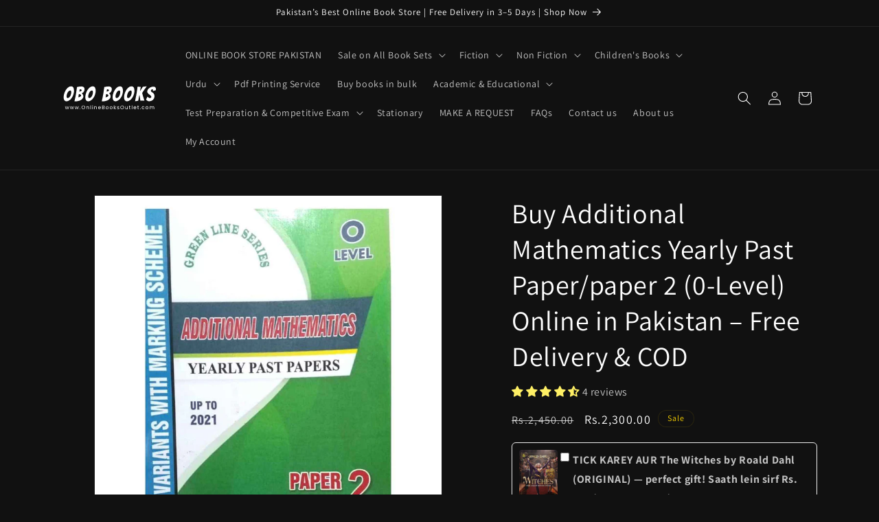

--- FILE ---
content_type: text/html; charset=utf-8
request_url: https://onlinebooksoutlet.com/products/buy-additional-mathematics-yearly-past-paper-online/
body_size: 40823
content:
<!doctype html>
<html class="js" lang="en">
  <head>
    <meta charset="utf-8">
    <meta http-equiv="X-UA-Compatible" content="IE=edge">
    <meta name="viewport" content="width=device-width,initial-scale=1">
    <meta name="theme-color" content="">
    <link rel="canonical" href="https://onlinebooksoutlet.com/products/buy-additional-mathematics-yearly-past-paper-online"><link rel="icon" type="image/png" href="//onlinebooksoutlet.com/cdn/shop/files/OBO_books_favicon.png?crop=center&height=32&v=1703948924&width=32"><link rel="preconnect" href="https://fonts.shopifycdn.com" crossorigin><title>
      Shop Additional Mathematics Yearly Past Paper/paper 2 (0-Level) –...
 &ndash; OnlineBooksOutlet</title>

    
      <meta name="description" content="Additional Mathematics Yearly Past Paper/paper 2 (0-Level) is available to order online in Pakistan with free delivery. buy Additional Mathematics Yearly Past...">
    

    

<meta property="og:site_name" content="OnlineBooksOutlet">
<meta property="og:url" content="https://onlinebooksoutlet.com/products/buy-additional-mathematics-yearly-past-paper-online">
<meta property="og:title" content="Shop Additional Mathematics Yearly Past Paper/paper 2 (0-Level) –...">
<meta property="og:type" content="product">
<meta property="og:description" content="Additional Mathematics Yearly Past Paper/paper 2 (0-Level) is available to order online in Pakistan with free delivery. buy Additional Mathematics Yearly Past..."><meta property="og:image" content="http://onlinebooksoutlet.com/cdn/shop/products/buy-Additional-Mathematics-Yearly-Past-Paper-online-OnlineBooksOutlet.jpg?v=1749576548">
  <meta property="og:image:secure_url" content="https://onlinebooksoutlet.com/cdn/shop/products/buy-Additional-Mathematics-Yearly-Past-Paper-online-OnlineBooksOutlet.jpg?v=1749576548">
  <meta property="og:image:width" content="1000">
  <meta property="og:image:height" content="1085"><meta property="og:price:amount" content="2,300.00">
  <meta property="og:price:currency" content="PKR"><meta name="twitter:card" content="summary_large_image">
<meta name="twitter:title" content="Shop Additional Mathematics Yearly Past Paper/paper 2 (0-Level) –...">
<meta name="twitter:description" content="Additional Mathematics Yearly Past Paper/paper 2 (0-Level) is available to order online in Pakistan with free delivery. buy Additional Mathematics Yearly Past...">


    <script src="//onlinebooksoutlet.com/cdn/shop/t/7/assets/constants.js?v=132983761750457495441761745266" defer="defer"></script>
    <script src="//onlinebooksoutlet.com/cdn/shop/t/7/assets/pubsub.js?v=25310214064522200911761745297" defer="defer"></script>
    <script src="//onlinebooksoutlet.com/cdn/shop/t/7/assets/global.js?v=7301445359237545521761745268" defer="defer"></script>
    <script src="//onlinebooksoutlet.com/cdn/shop/t/7/assets/details-disclosure.js?v=13653116266235556501761745267" defer="defer"></script>
    <script src="//onlinebooksoutlet.com/cdn/shop/t/7/assets/details-modal.js?v=25581673532751508451761745267" defer="defer"></script>
    <script src="//onlinebooksoutlet.com/cdn/shop/t/7/assets/search-form.js?v=133129549252120666541761745300" defer="defer"></script><script src="//onlinebooksoutlet.com/cdn/shop/t/7/assets/animations.js?v=88693664871331136111761745252" defer="defer"></script><script>window.performance && window.performance.mark && window.performance.mark('shopify.content_for_header.start');</script><meta id="shopify-digital-wallet" name="shopify-digital-wallet" content="/67998908652/digital_wallets/dialog">
<link rel="alternate" type="application/json+oembed" href="https://onlinebooksoutlet.com/products/buy-additional-mathematics-yearly-past-paper-online.oembed">
<script async="async" src="/checkouts/internal/preloads.js?locale=en-PK"></script>
<script id="shopify-features" type="application/json">{"accessToken":"446d33aeb39580e1b500e67178846f80","betas":["rich-media-storefront-analytics"],"domain":"onlinebooksoutlet.com","predictiveSearch":true,"shopId":67998908652,"locale":"en"}</script>
<script>var Shopify = Shopify || {};
Shopify.shop = "a9bbb4-3.myshopify.com";
Shopify.locale = "en";
Shopify.currency = {"active":"PKR","rate":"1.0"};
Shopify.country = "PK";
Shopify.theme = {"name":"Updated copy of Dawn","id":156627927276,"schema_name":"Dawn","schema_version":"15.4.0","theme_store_id":887,"role":"main"};
Shopify.theme.handle = "null";
Shopify.theme.style = {"id":null,"handle":null};
Shopify.cdnHost = "onlinebooksoutlet.com/cdn";
Shopify.routes = Shopify.routes || {};
Shopify.routes.root = "/";</script>
<script type="module">!function(o){(o.Shopify=o.Shopify||{}).modules=!0}(window);</script>
<script>!function(o){function n(){var o=[];function n(){o.push(Array.prototype.slice.apply(arguments))}return n.q=o,n}var t=o.Shopify=o.Shopify||{};t.loadFeatures=n(),t.autoloadFeatures=n()}(window);</script>
<script id="shop-js-analytics" type="application/json">{"pageType":"product"}</script>
<script defer="defer" async type="module" src="//onlinebooksoutlet.com/cdn/shopifycloud/shop-js/modules/v2/client.init-shop-cart-sync_C5BV16lS.en.esm.js"></script>
<script defer="defer" async type="module" src="//onlinebooksoutlet.com/cdn/shopifycloud/shop-js/modules/v2/chunk.common_CygWptCX.esm.js"></script>
<script type="module">
  await import("//onlinebooksoutlet.com/cdn/shopifycloud/shop-js/modules/v2/client.init-shop-cart-sync_C5BV16lS.en.esm.js");
await import("//onlinebooksoutlet.com/cdn/shopifycloud/shop-js/modules/v2/chunk.common_CygWptCX.esm.js");

  window.Shopify.SignInWithShop?.initShopCartSync?.({"fedCMEnabled":true,"windoidEnabled":true});

</script>
<script id="__st">var __st={"a":67998908652,"offset":18000,"reqid":"15b05536-ce96-48a6-b531-4b1d9b1c6f2a-1768651150","pageurl":"onlinebooksoutlet.com\/products\/buy-additional-mathematics-yearly-past-paper-online","u":"0108c63518be","p":"product","rtyp":"product","rid":8123171930348};</script>
<script>window.ShopifyPaypalV4VisibilityTracking = true;</script>
<script id="captcha-bootstrap">!function(){'use strict';const t='contact',e='account',n='new_comment',o=[[t,t],['blogs',n],['comments',n],[t,'customer']],c=[[e,'customer_login'],[e,'guest_login'],[e,'recover_customer_password'],[e,'create_customer']],r=t=>t.map((([t,e])=>`form[action*='/${t}']:not([data-nocaptcha='true']) input[name='form_type'][value='${e}']`)).join(','),a=t=>()=>t?[...document.querySelectorAll(t)].map((t=>t.form)):[];function s(){const t=[...o],e=r(t);return a(e)}const i='password',u='form_key',d=['recaptcha-v3-token','g-recaptcha-response','h-captcha-response',i],f=()=>{try{return window.sessionStorage}catch{return}},m='__shopify_v',_=t=>t.elements[u];function p(t,e,n=!1){try{const o=window.sessionStorage,c=JSON.parse(o.getItem(e)),{data:r}=function(t){const{data:e,action:n}=t;return t[m]||n?{data:e,action:n}:{data:t,action:n}}(c);for(const[e,n]of Object.entries(r))t.elements[e]&&(t.elements[e].value=n);n&&o.removeItem(e)}catch(o){console.error('form repopulation failed',{error:o})}}const l='form_type',E='cptcha';function T(t){t.dataset[E]=!0}const w=window,h=w.document,L='Shopify',v='ce_forms',y='captcha';let A=!1;((t,e)=>{const n=(g='f06e6c50-85a8-45c8-87d0-21a2b65856fe',I='https://cdn.shopify.com/shopifycloud/storefront-forms-hcaptcha/ce_storefront_forms_captcha_hcaptcha.v1.5.2.iife.js',D={infoText:'Protected by hCaptcha',privacyText:'Privacy',termsText:'Terms'},(t,e,n)=>{const o=w[L][v],c=o.bindForm;if(c)return c(t,g,e,D).then(n);var r;o.q.push([[t,g,e,D],n]),r=I,A||(h.body.append(Object.assign(h.createElement('script'),{id:'captcha-provider',async:!0,src:r})),A=!0)});var g,I,D;w[L]=w[L]||{},w[L][v]=w[L][v]||{},w[L][v].q=[],w[L][y]=w[L][y]||{},w[L][y].protect=function(t,e){n(t,void 0,e),T(t)},Object.freeze(w[L][y]),function(t,e,n,w,h,L){const[v,y,A,g]=function(t,e,n){const i=e?o:[],u=t?c:[],d=[...i,...u],f=r(d),m=r(i),_=r(d.filter((([t,e])=>n.includes(e))));return[a(f),a(m),a(_),s()]}(w,h,L),I=t=>{const e=t.target;return e instanceof HTMLFormElement?e:e&&e.form},D=t=>v().includes(t);t.addEventListener('submit',(t=>{const e=I(t);if(!e)return;const n=D(e)&&!e.dataset.hcaptchaBound&&!e.dataset.recaptchaBound,o=_(e),c=g().includes(e)&&(!o||!o.value);(n||c)&&t.preventDefault(),c&&!n&&(function(t){try{if(!f())return;!function(t){const e=f();if(!e)return;const n=_(t);if(!n)return;const o=n.value;o&&e.removeItem(o)}(t);const e=Array.from(Array(32),(()=>Math.random().toString(36)[2])).join('');!function(t,e){_(t)||t.append(Object.assign(document.createElement('input'),{type:'hidden',name:u})),t.elements[u].value=e}(t,e),function(t,e){const n=f();if(!n)return;const o=[...t.querySelectorAll(`input[type='${i}']`)].map((({name:t})=>t)),c=[...d,...o],r={};for(const[a,s]of new FormData(t).entries())c.includes(a)||(r[a]=s);n.setItem(e,JSON.stringify({[m]:1,action:t.action,data:r}))}(t,e)}catch(e){console.error('failed to persist form',e)}}(e),e.submit())}));const S=(t,e)=>{t&&!t.dataset[E]&&(n(t,e.some((e=>e===t))),T(t))};for(const o of['focusin','change'])t.addEventListener(o,(t=>{const e=I(t);D(e)&&S(e,y())}));const B=e.get('form_key'),M=e.get(l),P=B&&M;t.addEventListener('DOMContentLoaded',(()=>{const t=y();if(P)for(const e of t)e.elements[l].value===M&&p(e,B);[...new Set([...A(),...v().filter((t=>'true'===t.dataset.shopifyCaptcha))])].forEach((e=>S(e,t)))}))}(h,new URLSearchParams(w.location.search),n,t,e,['guest_login'])})(!0,!0)}();</script>
<script integrity="sha256-4kQ18oKyAcykRKYeNunJcIwy7WH5gtpwJnB7kiuLZ1E=" data-source-attribution="shopify.loadfeatures" defer="defer" src="//onlinebooksoutlet.com/cdn/shopifycloud/storefront/assets/storefront/load_feature-a0a9edcb.js" crossorigin="anonymous"></script>
<script data-source-attribution="shopify.dynamic_checkout.dynamic.init">var Shopify=Shopify||{};Shopify.PaymentButton=Shopify.PaymentButton||{isStorefrontPortableWallets:!0,init:function(){window.Shopify.PaymentButton.init=function(){};var t=document.createElement("script");t.src="https://onlinebooksoutlet.com/cdn/shopifycloud/portable-wallets/latest/portable-wallets.en.js",t.type="module",document.head.appendChild(t)}};
</script>
<script data-source-attribution="shopify.dynamic_checkout.buyer_consent">
  function portableWalletsHideBuyerConsent(e){var t=document.getElementById("shopify-buyer-consent"),n=document.getElementById("shopify-subscription-policy-button");t&&n&&(t.classList.add("hidden"),t.setAttribute("aria-hidden","true"),n.removeEventListener("click",e))}function portableWalletsShowBuyerConsent(e){var t=document.getElementById("shopify-buyer-consent"),n=document.getElementById("shopify-subscription-policy-button");t&&n&&(t.classList.remove("hidden"),t.removeAttribute("aria-hidden"),n.addEventListener("click",e))}window.Shopify?.PaymentButton&&(window.Shopify.PaymentButton.hideBuyerConsent=portableWalletsHideBuyerConsent,window.Shopify.PaymentButton.showBuyerConsent=portableWalletsShowBuyerConsent);
</script>
<script>
  function portableWalletsCleanup(e){e&&e.src&&console.error("Failed to load portable wallets script "+e.src);var t=document.querySelectorAll("shopify-accelerated-checkout .shopify-payment-button__skeleton, shopify-accelerated-checkout-cart .wallet-cart-button__skeleton"),e=document.getElementById("shopify-buyer-consent");for(let e=0;e<t.length;e++)t[e].remove();e&&e.remove()}function portableWalletsNotLoadedAsModule(e){e instanceof ErrorEvent&&"string"==typeof e.message&&e.message.includes("import.meta")&&"string"==typeof e.filename&&e.filename.includes("portable-wallets")&&(window.removeEventListener("error",portableWalletsNotLoadedAsModule),window.Shopify.PaymentButton.failedToLoad=e,"loading"===document.readyState?document.addEventListener("DOMContentLoaded",window.Shopify.PaymentButton.init):window.Shopify.PaymentButton.init())}window.addEventListener("error",portableWalletsNotLoadedAsModule);
</script>

<script type="module" src="https://onlinebooksoutlet.com/cdn/shopifycloud/portable-wallets/latest/portable-wallets.en.js" onError="portableWalletsCleanup(this)" crossorigin="anonymous"></script>
<script nomodule>
  document.addEventListener("DOMContentLoaded", portableWalletsCleanup);
</script>

<link id="shopify-accelerated-checkout-styles" rel="stylesheet" media="screen" href="https://onlinebooksoutlet.com/cdn/shopifycloud/portable-wallets/latest/accelerated-checkout-backwards-compat.css" crossorigin="anonymous">
<style id="shopify-accelerated-checkout-cart">
        #shopify-buyer-consent {
  margin-top: 1em;
  display: inline-block;
  width: 100%;
}

#shopify-buyer-consent.hidden {
  display: none;
}

#shopify-subscription-policy-button {
  background: none;
  border: none;
  padding: 0;
  text-decoration: underline;
  font-size: inherit;
  cursor: pointer;
}

#shopify-subscription-policy-button::before {
  box-shadow: none;
}

      </style>
<script id="sections-script" data-sections="header" defer="defer" src="//onlinebooksoutlet.com/cdn/shop/t/7/compiled_assets/scripts.js?8055"></script>
<script>window.performance && window.performance.mark && window.performance.mark('shopify.content_for_header.end');</script>


    <style data-shopify>
      @font-face {
  font-family: Assistant;
  font-weight: 400;
  font-style: normal;
  font-display: swap;
  src: url("//onlinebooksoutlet.com/cdn/fonts/assistant/assistant_n4.9120912a469cad1cc292572851508ca49d12e768.woff2") format("woff2"),
       url("//onlinebooksoutlet.com/cdn/fonts/assistant/assistant_n4.6e9875ce64e0fefcd3f4446b7ec9036b3ddd2985.woff") format("woff");
}

      @font-face {
  font-family: Assistant;
  font-weight: 700;
  font-style: normal;
  font-display: swap;
  src: url("//onlinebooksoutlet.com/cdn/fonts/assistant/assistant_n7.bf44452348ec8b8efa3aa3068825305886b1c83c.woff2") format("woff2"),
       url("//onlinebooksoutlet.com/cdn/fonts/assistant/assistant_n7.0c887fee83f6b3bda822f1150b912c72da0f7b64.woff") format("woff");
}

      
      
      @font-face {
  font-family: Assistant;
  font-weight: 400;
  font-style: normal;
  font-display: swap;
  src: url("//onlinebooksoutlet.com/cdn/fonts/assistant/assistant_n4.9120912a469cad1cc292572851508ca49d12e768.woff2") format("woff2"),
       url("//onlinebooksoutlet.com/cdn/fonts/assistant/assistant_n4.6e9875ce64e0fefcd3f4446b7ec9036b3ddd2985.woff") format("woff");
}


      
        :root,
        .color-scheme-1 {
          --color-background: 17,17,17;
        
          --gradient-background: #111111;
        

        

        --color-foreground: 255,255,255;
        --color-background-contrast: 145,145,145;
        --color-shadow: 18,18,18;
        --color-button: 255,193,7;
        --color-button-text: 0,0,0;
        --color-secondary-button: 17,17,17;
        --color-secondary-button-text: 255,255,255;
        --color-link: 255,255,255;
        --color-badge-foreground: 255,255,255;
        --color-badge-background: 17,17,17;
        --color-badge-border: 255,255,255;
        --payment-terms-background-color: rgb(17 17 17);
      }
      
        
        .color-scheme-2 {
          --color-background: 243,243,243;
        
          --gradient-background: #f3f3f3;
        

        

        --color-foreground: 18,18,18;
        --color-background-contrast: 179,179,179;
        --color-shadow: 18,18,18;
        --color-button: 18,18,18;
        --color-button-text: 243,243,243;
        --color-secondary-button: 243,243,243;
        --color-secondary-button-text: 18,18,18;
        --color-link: 18,18,18;
        --color-badge-foreground: 18,18,18;
        --color-badge-background: 243,243,243;
        --color-badge-border: 18,18,18;
        --payment-terms-background-color: rgb(243 243 243);
      }
      
        
        .color-scheme-3 {
          --color-background: 36,40,51;
        
          --gradient-background: #242833;
        

        

        --color-foreground: 255,255,255;
        --color-background-contrast: 47,52,66;
        --color-shadow: 18,18,18;
        --color-button: 255,255,255;
        --color-button-text: 0,0,0;
        --color-secondary-button: 36,40,51;
        --color-secondary-button-text: 255,255,255;
        --color-link: 255,255,255;
        --color-badge-foreground: 255,255,255;
        --color-badge-background: 36,40,51;
        --color-badge-border: 255,255,255;
        --payment-terms-background-color: rgb(36 40 51);
      }
      
        
        .color-scheme-4 {
          --color-background: 18,18,18;
        
          --gradient-background: #121212;
        

        

        --color-foreground: 255,215,0;
        --color-background-contrast: 146,146,146;
        --color-shadow: 18,18,18;
        --color-button: 255,215,0;
        --color-button-text: 18,18,18;
        --color-secondary-button: 18,18,18;
        --color-secondary-button-text: 255,193,7;
        --color-link: 255,193,7;
        --color-badge-foreground: 255,215,0;
        --color-badge-background: 18,18,18;
        --color-badge-border: 255,215,0;
        --payment-terms-background-color: rgb(18 18 18);
      }
      
        
        .color-scheme-5 {
          --color-background: 51,79,180;
        
          --gradient-background: #334fb4;
        

        

        --color-foreground: 255,255,255;
        --color-background-contrast: 23,35,81;
        --color-shadow: 18,18,18;
        --color-button: 255,255,255;
        --color-button-text: 51,79,180;
        --color-secondary-button: 51,79,180;
        --color-secondary-button-text: 255,255,255;
        --color-link: 255,255,255;
        --color-badge-foreground: 255,255,255;
        --color-badge-background: 51,79,180;
        --color-badge-border: 255,255,255;
        --payment-terms-background-color: rgb(51 79 180);
      }
      

      body, .color-scheme-1, .color-scheme-2, .color-scheme-3, .color-scheme-4, .color-scheme-5 {
        color: rgba(var(--color-foreground), 0.75);
        background-color: rgb(var(--color-background));
      }

      :root {
        --font-body-family: Assistant, sans-serif;
        --font-body-style: normal;
        --font-body-weight: 400;
        --font-body-weight-bold: 700;

        --font-heading-family: Assistant, sans-serif;
        --font-heading-style: normal;
        --font-heading-weight: 400;

        --font-body-scale: 1.0;
        --font-heading-scale: 1.0;

        --media-padding: px;
        --media-border-opacity: 0.05;
        --media-border-width: 1px;
        --media-radius: 0px;
        --media-shadow-opacity: 0.0;
        --media-shadow-horizontal-offset: 0px;
        --media-shadow-vertical-offset: 4px;
        --media-shadow-blur-radius: 5px;
        --media-shadow-visible: 0;

        --page-width: 120rem;
        --page-width-margin: 0rem;

        --product-card-image-padding: 0.0rem;
        --product-card-corner-radius: 0.0rem;
        --product-card-text-alignment: left;
        --product-card-border-width: 0.0rem;
        --product-card-border-opacity: 0.1;
        --product-card-shadow-opacity: 0.0;
        --product-card-shadow-visible: 0;
        --product-card-shadow-horizontal-offset: 0.0rem;
        --product-card-shadow-vertical-offset: 0.4rem;
        --product-card-shadow-blur-radius: 0.5rem;

        --collection-card-image-padding: 0.0rem;
        --collection-card-corner-radius: 0.0rem;
        --collection-card-text-alignment: left;
        --collection-card-border-width: 0.0rem;
        --collection-card-border-opacity: 0.1;
        --collection-card-shadow-opacity: 0.0;
        --collection-card-shadow-visible: 0;
        --collection-card-shadow-horizontal-offset: 0.0rem;
        --collection-card-shadow-vertical-offset: 0.4rem;
        --collection-card-shadow-blur-radius: 0.5rem;

        --blog-card-image-padding: 0.0rem;
        --blog-card-corner-radius: 0.0rem;
        --blog-card-text-alignment: left;
        --blog-card-border-width: 0.0rem;
        --blog-card-border-opacity: 0.1;
        --blog-card-shadow-opacity: 0.0;
        --blog-card-shadow-visible: 0;
        --blog-card-shadow-horizontal-offset: 0.0rem;
        --blog-card-shadow-vertical-offset: 0.4rem;
        --blog-card-shadow-blur-radius: 0.5rem;

        --badge-corner-radius: 4.0rem;

        --popup-border-width: 1px;
        --popup-border-opacity: 0.1;
        --popup-corner-radius: 0px;
        --popup-shadow-opacity: 0.05;
        --popup-shadow-horizontal-offset: 0px;
        --popup-shadow-vertical-offset: 4px;
        --popup-shadow-blur-radius: 5px;

        --drawer-border-width: 1px;
        --drawer-border-opacity: 0.1;
        --drawer-shadow-opacity: 0.0;
        --drawer-shadow-horizontal-offset: 0px;
        --drawer-shadow-vertical-offset: 4px;
        --drawer-shadow-blur-radius: 5px;

        --spacing-sections-desktop: 0px;
        --spacing-sections-mobile: 0px;

        --grid-desktop-vertical-spacing: 8px;
        --grid-desktop-horizontal-spacing: 8px;
        --grid-mobile-vertical-spacing: 4px;
        --grid-mobile-horizontal-spacing: 4px;

        --text-boxes-border-opacity: 0.1;
        --text-boxes-border-width: 0px;
        --text-boxes-radius: 0px;
        --text-boxes-shadow-opacity: 0.0;
        --text-boxes-shadow-visible: 0;
        --text-boxes-shadow-horizontal-offset: 0px;
        --text-boxes-shadow-vertical-offset: 4px;
        --text-boxes-shadow-blur-radius: 5px;

        --buttons-radius: 0px;
        --buttons-radius-outset: 0px;
        --buttons-border-width: 1px;
        --buttons-border-opacity: 1.0;
        --buttons-shadow-opacity: 0.0;
        --buttons-shadow-visible: 0;
        --buttons-shadow-horizontal-offset: 0px;
        --buttons-shadow-vertical-offset: 4px;
        --buttons-shadow-blur-radius: 5px;
        --buttons-border-offset: 0px;

        --inputs-radius: 0px;
        --inputs-border-width: 1px;
        --inputs-border-opacity: 0.55;
        --inputs-shadow-opacity: 0.0;
        --inputs-shadow-horizontal-offset: 0px;
        --inputs-margin-offset: 0px;
        --inputs-shadow-vertical-offset: 4px;
        --inputs-shadow-blur-radius: 5px;
        --inputs-radius-outset: 0px;

        --variant-pills-radius: 40px;
        --variant-pills-border-width: 1px;
        --variant-pills-border-opacity: 0.55;
        --variant-pills-shadow-opacity: 0.0;
        --variant-pills-shadow-horizontal-offset: 0px;
        --variant-pills-shadow-vertical-offset: 4px;
        --variant-pills-shadow-blur-radius: 5px;
      }

      *,
      *::before,
      *::after {
        box-sizing: inherit;
      }

      html {
        box-sizing: border-box;
        font-size: calc(var(--font-body-scale) * 62.5%);
        height: 100%;
      }

      body {
        display: grid;
        grid-template-rows: auto auto 1fr auto;
        grid-template-columns: 100%;
        min-height: 100%;
        margin: 0;
        font-size: 1.5rem;
        letter-spacing: 0.06rem;
        line-height: calc(1 + 0.8 / var(--font-body-scale));
        font-family: var(--font-body-family);
        font-style: var(--font-body-style);
        font-weight: var(--font-body-weight);
      }

      @media screen and (min-width: 750px) {
        body {
          font-size: 1.6rem;
        }
      }
    </style>

    <link href="//onlinebooksoutlet.com/cdn/shop/t/7/assets/base.css?v=121920538888644182571761745253" rel="stylesheet" type="text/css" media="all" />
    <link rel="stylesheet" href="//onlinebooksoutlet.com/cdn/shop/t/7/assets/component-cart-items.css?v=13033300910818915211761745256" media="print" onload="this.media='all'"><link href="//onlinebooksoutlet.com/cdn/shop/t/7/assets/component-cart-drawer.css?v=39223250576183958541761745255" rel="stylesheet" type="text/css" media="all" />
      <link href="//onlinebooksoutlet.com/cdn/shop/t/7/assets/component-cart.css?v=164708765130180853531761745256" rel="stylesheet" type="text/css" media="all" />
      <link href="//onlinebooksoutlet.com/cdn/shop/t/7/assets/component-totals.css?v=15906652033866631521761745265" rel="stylesheet" type="text/css" media="all" />
      <link href="//onlinebooksoutlet.com/cdn/shop/t/7/assets/component-price.css?v=47596247576480123001761745262" rel="stylesheet" type="text/css" media="all" />
      <link href="//onlinebooksoutlet.com/cdn/shop/t/7/assets/component-discounts.css?v=152760482443307489271761745257" rel="stylesheet" type="text/css" media="all" />

      <link rel="preload" as="font" href="//onlinebooksoutlet.com/cdn/fonts/assistant/assistant_n4.9120912a469cad1cc292572851508ca49d12e768.woff2" type="font/woff2" crossorigin>
      

      <link rel="preload" as="font" href="//onlinebooksoutlet.com/cdn/fonts/assistant/assistant_n4.9120912a469cad1cc292572851508ca49d12e768.woff2" type="font/woff2" crossorigin>
      
<link
        rel="stylesheet"
        href="//onlinebooksoutlet.com/cdn/shop/t/7/assets/component-predictive-search.css?v=118923337488134913561761745262"
        media="print"
        onload="this.media='all'"
      ><script>
      if (Shopify.designMode) {
        document.documentElement.classList.add('shopify-design-mode');
      }
    </script>
  <!-- BEGIN app block: shopify://apps/judge-me-reviews/blocks/judgeme_core/61ccd3b1-a9f2-4160-9fe9-4fec8413e5d8 --><!-- Start of Judge.me Core -->






<link rel="dns-prefetch" href="https://cdnwidget.judge.me">
<link rel="dns-prefetch" href="https://cdn.judge.me">
<link rel="dns-prefetch" href="https://cdn1.judge.me">
<link rel="dns-prefetch" href="https://api.judge.me">

<script data-cfasync='false' class='jdgm-settings-script'>window.jdgmSettings={"pagination":5,"disable_web_reviews":false,"badge_no_review_text":"No reviews","badge_n_reviews_text":"{{ n }} review/reviews","badge_star_color":"#FFF066","hide_badge_preview_if_no_reviews":false,"badge_hide_text":false,"enforce_center_preview_badge":false,"widget_title":"Customer Reviews","widget_open_form_text":"Write a review","widget_close_form_text":"Cancel review","widget_refresh_page_text":"Refresh page","widget_summary_text":"Based on {{ number_of_reviews }} review/reviews","widget_no_review_text":"Be the first to write a review","widget_name_field_text":"Display name","widget_verified_name_field_text":"Verified Name (public)","widget_name_placeholder_text":"Display name","widget_required_field_error_text":"This field is required.","widget_email_field_text":"Email address","widget_verified_email_field_text":"Verified Email (private, can not be edited)","widget_email_placeholder_text":"Your email address","widget_email_field_error_text":"Please enter a valid email address.","widget_rating_field_text":"Rating","widget_review_title_field_text":"Review Title","widget_review_title_placeholder_text":"Give your review a title","widget_review_body_field_text":"Review content","widget_review_body_placeholder_text":"Start writing here...","widget_pictures_field_text":"Picture/Video (optional)","widget_submit_review_text":"Submit Review","widget_submit_verified_review_text":"Submit Verified Review","widget_submit_success_msg_with_auto_publish":"Thank you! Please refresh the page in a few moments to see your review. You can remove or edit your review by logging into \u003ca href='https://judge.me/login' target='_blank' rel='nofollow noopener'\u003eJudge.me\u003c/a\u003e","widget_submit_success_msg_no_auto_publish":"Thank you! Your review will be published as soon as it is approved by the shop admin. You can remove or edit your review by logging into \u003ca href='https://judge.me/login' target='_blank' rel='nofollow noopener'\u003eJudge.me\u003c/a\u003e","widget_show_default_reviews_out_of_total_text":"Showing {{ n_reviews_shown }} out of {{ n_reviews }} reviews.","widget_show_all_link_text":"Show all","widget_show_less_link_text":"Show less","widget_author_said_text":"{{ reviewer_name }} said:","widget_days_text":"{{ n }} days ago","widget_weeks_text":"{{ n }} week/weeks ago","widget_months_text":"{{ n }} month/months ago","widget_years_text":"{{ n }} year/years ago","widget_yesterday_text":"Yesterday","widget_today_text":"Today","widget_replied_text":"\u003e\u003e {{ shop_name }} replied:","widget_read_more_text":"Read more","widget_reviewer_name_as_initial":"","widget_rating_filter_color":"#fbcd0a","widget_rating_filter_see_all_text":"See all reviews","widget_sorting_most_recent_text":"Most Recent","widget_sorting_highest_rating_text":"Highest Rating","widget_sorting_lowest_rating_text":"Lowest Rating","widget_sorting_with_pictures_text":"Only Pictures","widget_sorting_most_helpful_text":"Most Helpful","widget_open_question_form_text":"Ask a question","widget_reviews_subtab_text":"Reviews","widget_questions_subtab_text":"Questions","widget_question_label_text":"Question","widget_answer_label_text":"Answer","widget_question_placeholder_text":"Write your question here","widget_submit_question_text":"Submit Question","widget_question_submit_success_text":"Thank you for your question! We will notify you once it gets answered.","widget_star_color":"#FFF066","verified_badge_text":"Verified","verified_badge_bg_color":"","verified_badge_text_color":"","verified_badge_placement":"left-of-reviewer-name","widget_review_max_height":"","widget_hide_border":false,"widget_social_share":false,"widget_thumb":false,"widget_review_location_show":false,"widget_location_format":"","all_reviews_include_out_of_store_products":true,"all_reviews_out_of_store_text":"(out of store)","all_reviews_pagination":100,"all_reviews_product_name_prefix_text":"about","enable_review_pictures":true,"enable_question_anwser":false,"widget_theme":"default","review_date_format":"mm/dd/yyyy","default_sort_method":"most-recent","widget_product_reviews_subtab_text":"Product Reviews","widget_shop_reviews_subtab_text":"Shop Reviews","widget_other_products_reviews_text":"Reviews for other products","widget_store_reviews_subtab_text":"Store reviews","widget_no_store_reviews_text":"This store hasn't received any reviews yet","widget_web_restriction_product_reviews_text":"This product hasn't received any reviews yet","widget_no_items_text":"No items found","widget_show_more_text":"Show more","widget_write_a_store_review_text":"Write a Store Review","widget_other_languages_heading":"Reviews in Other Languages","widget_translate_review_text":"Translate review to {{ language }}","widget_translating_review_text":"Translating...","widget_show_original_translation_text":"Show original ({{ language }})","widget_translate_review_failed_text":"Review couldn't be translated.","widget_translate_review_retry_text":"Retry","widget_translate_review_try_again_later_text":"Try again later","show_product_url_for_grouped_product":false,"widget_sorting_pictures_first_text":"Pictures First","show_pictures_on_all_rev_page_mobile":false,"show_pictures_on_all_rev_page_desktop":false,"floating_tab_hide_mobile_install_preference":false,"floating_tab_button_name":"★ Reviews","floating_tab_title":"Let customers speak for us","floating_tab_button_color":"","floating_tab_button_background_color":"","floating_tab_url":"","floating_tab_url_enabled":false,"floating_tab_tab_style":"text","all_reviews_text_badge_text":"Customers rate us {{ shop.metafields.judgeme.all_reviews_rating | round: 1 }}/5 based on {{ shop.metafields.judgeme.all_reviews_count }} reviews.","all_reviews_text_badge_text_branded_style":"{{ shop.metafields.judgeme.all_reviews_rating | round: 1 }} out of 5 stars based on {{ shop.metafields.judgeme.all_reviews_count }} reviews","is_all_reviews_text_badge_a_link":false,"show_stars_for_all_reviews_text_badge":false,"all_reviews_text_badge_url":"","all_reviews_text_style":"branded","all_reviews_text_color_style":"judgeme_brand_color","all_reviews_text_color":"#108474","all_reviews_text_show_jm_brand":true,"featured_carousel_show_header":true,"featured_carousel_title":"Let customers speak for us","testimonials_carousel_title":"Customers are saying","videos_carousel_title":"Real customer stories","cards_carousel_title":"Customers are saying","featured_carousel_count_text":"from {{ n }} reviews","featured_carousel_add_link_to_all_reviews_page":false,"featured_carousel_url":"","featured_carousel_show_images":true,"featured_carousel_autoslide_interval":5,"featured_carousel_arrows_on_the_sides":false,"featured_carousel_height":250,"featured_carousel_width":80,"featured_carousel_image_size":0,"featured_carousel_image_height":250,"featured_carousel_arrow_color":"#eeeeee","verified_count_badge_style":"branded","verified_count_badge_orientation":"horizontal","verified_count_badge_color_style":"judgeme_brand_color","verified_count_badge_color":"#108474","is_verified_count_badge_a_link":false,"verified_count_badge_url":"","verified_count_badge_show_jm_brand":true,"widget_rating_preset_default":5,"widget_first_sub_tab":"product-reviews","widget_show_histogram":true,"widget_histogram_use_custom_color":false,"widget_pagination_use_custom_color":false,"widget_star_use_custom_color":false,"widget_verified_badge_use_custom_color":false,"widget_write_review_use_custom_color":false,"picture_reminder_submit_button":"Upload Pictures","enable_review_videos":true,"mute_video_by_default":false,"widget_sorting_videos_first_text":"Videos First","widget_review_pending_text":"Pending","featured_carousel_items_for_large_screen":3,"social_share_options_order":"Facebook,Twitter","remove_microdata_snippet":true,"disable_json_ld":false,"enable_json_ld_products":false,"preview_badge_show_question_text":false,"preview_badge_no_question_text":"No questions","preview_badge_n_question_text":"{{ number_of_questions }} question/questions","qa_badge_show_icon":false,"qa_badge_position":"same-row","remove_judgeme_branding":false,"widget_add_search_bar":false,"widget_search_bar_placeholder":"Search","widget_sorting_verified_only_text":"Verified only","featured_carousel_theme":"default","featured_carousel_show_rating":true,"featured_carousel_show_title":true,"featured_carousel_show_body":true,"featured_carousel_show_date":false,"featured_carousel_show_reviewer":true,"featured_carousel_show_product":false,"featured_carousel_header_background_color":"#108474","featured_carousel_header_text_color":"#ffffff","featured_carousel_name_product_separator":"reviewed","featured_carousel_full_star_background":"#108474","featured_carousel_empty_star_background":"#dadada","featured_carousel_vertical_theme_background":"#f9fafb","featured_carousel_verified_badge_enable":true,"featured_carousel_verified_badge_color":"#108474","featured_carousel_border_style":"round","featured_carousel_review_line_length_limit":3,"featured_carousel_more_reviews_button_text":"Read more reviews","featured_carousel_view_product_button_text":"View product","all_reviews_page_load_reviews_on":"scroll","all_reviews_page_load_more_text":"Load More Reviews","disable_fb_tab_reviews":false,"enable_ajax_cdn_cache":false,"widget_advanced_speed_features":5,"widget_public_name_text":"displayed publicly like","default_reviewer_name":"John Smith","default_reviewer_name_has_non_latin":true,"widget_reviewer_anonymous":"Anonymous","medals_widget_title":"Judge.me Review Medals","medals_widget_background_color":"#f9fafb","medals_widget_position":"footer_all_pages","medals_widget_border_color":"#f9fafb","medals_widget_verified_text_position":"left","medals_widget_use_monochromatic_version":false,"medals_widget_elements_color":"#108474","show_reviewer_avatar":true,"widget_invalid_yt_video_url_error_text":"Not a YouTube video URL","widget_max_length_field_error_text":"Please enter no more than {0} characters.","widget_show_country_flag":false,"widget_show_collected_via_shop_app":true,"widget_verified_by_shop_badge_style":"light","widget_verified_by_shop_text":"Verified by Shop","widget_show_photo_gallery":true,"widget_load_with_code_splitting":true,"widget_ugc_install_preference":false,"widget_ugc_title":"Made by us, Shared by you","widget_ugc_subtitle":"Tag us to see your picture featured in our page","widget_ugc_arrows_color":"#ffffff","widget_ugc_primary_button_text":"Buy Now","widget_ugc_primary_button_background_color":"#108474","widget_ugc_primary_button_text_color":"#ffffff","widget_ugc_primary_button_border_width":"0","widget_ugc_primary_button_border_style":"none","widget_ugc_primary_button_border_color":"#108474","widget_ugc_primary_button_border_radius":"25","widget_ugc_secondary_button_text":"Load More","widget_ugc_secondary_button_background_color":"#ffffff","widget_ugc_secondary_button_text_color":"#108474","widget_ugc_secondary_button_border_width":"2","widget_ugc_secondary_button_border_style":"solid","widget_ugc_secondary_button_border_color":"#108474","widget_ugc_secondary_button_border_radius":"25","widget_ugc_reviews_button_text":"View Reviews","widget_ugc_reviews_button_background_color":"#ffffff","widget_ugc_reviews_button_text_color":"#108474","widget_ugc_reviews_button_border_width":"2","widget_ugc_reviews_button_border_style":"solid","widget_ugc_reviews_button_border_color":"#108474","widget_ugc_reviews_button_border_radius":"25","widget_ugc_reviews_button_link_to":"judgeme-reviews-page","widget_ugc_show_post_date":true,"widget_ugc_max_width":"800","widget_rating_metafield_value_type":true,"widget_primary_color":"#EFBF04","widget_enable_secondary_color":false,"widget_secondary_color":"#edf5f5","widget_summary_average_rating_text":"{{ average_rating }} out of 5","widget_media_grid_title":"Customer photos \u0026 videos","widget_media_grid_see_more_text":"See more","widget_round_style":false,"widget_show_product_medals":false,"widget_verified_by_judgeme_text":"Verified by Judge.me","widget_show_store_medals":true,"widget_verified_by_judgeme_text_in_store_medals":"Verified by Judge.me","widget_media_field_exceed_quantity_message":"Sorry, we can only accept {{ max_media }} for one review.","widget_media_field_exceed_limit_message":"{{ file_name }} is too large, please select a {{ media_type }} less than {{ size_limit }}MB.","widget_review_submitted_text":"Review Submitted!","widget_question_submitted_text":"Question Submitted!","widget_close_form_text_question":"Cancel","widget_write_your_answer_here_text":"Write your answer here","widget_enabled_branded_link":true,"widget_show_collected_by_judgeme":true,"widget_reviewer_name_color":"","widget_write_review_text_color":"","widget_write_review_bg_color":"","widget_collected_by_judgeme_text":"collected by Judge.me","widget_pagination_type":"standard","widget_load_more_text":"Load More","widget_load_more_color":"#108474","widget_full_review_text":"Full Review","widget_read_more_reviews_text":"Read More Reviews","widget_read_questions_text":"Read Questions","widget_questions_and_answers_text":"Questions \u0026 Answers","widget_verified_by_text":"Verified by","widget_verified_text":"Verified","widget_number_of_reviews_text":"{{ number_of_reviews }} reviews","widget_back_button_text":"Back","widget_next_button_text":"Next","widget_custom_forms_filter_button":"Filters","custom_forms_style":"horizontal","widget_show_review_information":false,"how_reviews_are_collected":"How reviews are collected?","widget_show_review_keywords":false,"widget_gdpr_statement":"How we use your data: We'll only contact you about the review you left, and only if necessary. By submitting your review, you agree to Judge.me's \u003ca href='https://judge.me/terms' target='_blank' rel='nofollow noopener'\u003eterms\u003c/a\u003e, \u003ca href='https://judge.me/privacy' target='_blank' rel='nofollow noopener'\u003eprivacy\u003c/a\u003e and \u003ca href='https://judge.me/content-policy' target='_blank' rel='nofollow noopener'\u003econtent\u003c/a\u003e policies.","widget_multilingual_sorting_enabled":false,"widget_translate_review_content_enabled":false,"widget_translate_review_content_method":"manual","popup_widget_review_selection":"automatically_with_pictures","popup_widget_round_border_style":true,"popup_widget_show_title":true,"popup_widget_show_body":true,"popup_widget_show_reviewer":false,"popup_widget_show_product":true,"popup_widget_show_pictures":true,"popup_widget_use_review_picture":true,"popup_widget_show_on_home_page":true,"popup_widget_show_on_product_page":true,"popup_widget_show_on_collection_page":true,"popup_widget_show_on_cart_page":true,"popup_widget_position":"bottom_left","popup_widget_first_review_delay":5,"popup_widget_duration":5,"popup_widget_interval":5,"popup_widget_review_count":5,"popup_widget_hide_on_mobile":true,"review_snippet_widget_round_border_style":true,"review_snippet_widget_card_color":"#FFFFFF","review_snippet_widget_slider_arrows_background_color":"#FFFFFF","review_snippet_widget_slider_arrows_color":"#000000","review_snippet_widget_star_color":"#108474","show_product_variant":false,"all_reviews_product_variant_label_text":"Variant: ","widget_show_verified_branding":true,"widget_ai_summary_title":"Customers say","widget_ai_summary_disclaimer":"AI-powered review summary based on recent customer reviews","widget_show_ai_summary":false,"widget_show_ai_summary_bg":false,"widget_show_review_title_input":true,"redirect_reviewers_invited_via_email":"review_widget","request_store_review_after_product_review":false,"request_review_other_products_in_order":false,"review_form_color_scheme":"default","review_form_corner_style":"square","review_form_star_color":{},"review_form_text_color":"#333333","review_form_background_color":"#ffffff","review_form_field_background_color":"#fafafa","review_form_button_color":{},"review_form_button_text_color":"#ffffff","review_form_modal_overlay_color":"#000000","review_content_screen_title_text":"How would you rate this product?","review_content_introduction_text":"We would love it if you would share a bit about your experience.","store_review_form_title_text":"How would you rate this store?","store_review_form_introduction_text":"We would love it if you would share a bit about your experience.","show_review_guidance_text":true,"one_star_review_guidance_text":"Poor","five_star_review_guidance_text":"Great","customer_information_screen_title_text":"About you","customer_information_introduction_text":"Please tell us more about you.","custom_questions_screen_title_text":"Your experience in more detail","custom_questions_introduction_text":"Here are a few questions to help us understand more about your experience.","review_submitted_screen_title_text":"Thanks for your review!","review_submitted_screen_thank_you_text":"We are processing it and it will appear on the store soon.","review_submitted_screen_email_verification_text":"Please confirm your email by clicking the link we just sent you. This helps us keep reviews authentic.","review_submitted_request_store_review_text":"Would you like to share your experience of shopping with us?","review_submitted_review_other_products_text":"Would you like to review these products?","store_review_screen_title_text":"Would you like to share your experience of shopping with us?","store_review_introduction_text":"We value your feedback and use it to improve. Please share any thoughts or suggestions you have.","reviewer_media_screen_title_picture_text":"Share a picture","reviewer_media_introduction_picture_text":"Upload a photo to support your review.","reviewer_media_screen_title_video_text":"Share a video","reviewer_media_introduction_video_text":"Upload a video to support your review.","reviewer_media_screen_title_picture_or_video_text":"Share a picture or video","reviewer_media_introduction_picture_or_video_text":"Upload a photo or video to support your review.","reviewer_media_youtube_url_text":"Paste your Youtube URL here","advanced_settings_next_step_button_text":"Next","advanced_settings_close_review_button_text":"Close","modal_write_review_flow":false,"write_review_flow_required_text":"Required","write_review_flow_privacy_message_text":"We respect your privacy.","write_review_flow_anonymous_text":"Post review as anonymous","write_review_flow_visibility_text":"This won't be visible to other customers.","write_review_flow_multiple_selection_help_text":"Select as many as you like","write_review_flow_single_selection_help_text":"Select one option","write_review_flow_required_field_error_text":"This field is required","write_review_flow_invalid_email_error_text":"Please enter a valid email address","write_review_flow_max_length_error_text":"Max. {{ max_length }} characters.","write_review_flow_media_upload_text":"\u003cb\u003eClick to upload\u003c/b\u003e or drag and drop","write_review_flow_gdpr_statement":"We'll only contact you about your review if necessary. By submitting your review, you agree to our \u003ca href='https://judge.me/terms' target='_blank' rel='nofollow noopener'\u003eterms and conditions\u003c/a\u003e and \u003ca href='https://judge.me/privacy' target='_blank' rel='nofollow noopener'\u003eprivacy policy\u003c/a\u003e.","rating_only_reviews_enabled":false,"show_negative_reviews_help_screen":false,"new_review_flow_help_screen_rating_threshold":3,"negative_review_resolution_screen_title_text":"Tell us more","negative_review_resolution_text":"Your experience matters to us. If there were issues with your purchase, we're here to help. Feel free to reach out to us, we'd love the opportunity to make things right.","negative_review_resolution_button_text":"Contact us","negative_review_resolution_proceed_with_review_text":"Leave a review","negative_review_resolution_subject":"Issue with purchase from {{ shop_name }}.{{ order_name }}","preview_badge_collection_page_install_status":false,"widget_review_custom_css":"","preview_badge_custom_css":"","preview_badge_stars_count":"5-stars","featured_carousel_custom_css":"","floating_tab_custom_css":"","all_reviews_widget_custom_css":"","medals_widget_custom_css":"","verified_badge_custom_css":"","all_reviews_text_custom_css":"","transparency_badges_collected_via_store_invite":false,"transparency_badges_from_another_provider":false,"transparency_badges_collected_from_store_visitor":false,"transparency_badges_collected_by_verified_review_provider":false,"transparency_badges_earned_reward":false,"transparency_badges_collected_via_store_invite_text":"Review collected via store invitation","transparency_badges_from_another_provider_text":"Review collected from another provider","transparency_badges_collected_from_store_visitor_text":"Review collected from a store visitor","transparency_badges_written_in_google_text":"Review written in Google","transparency_badges_written_in_etsy_text":"Review written in Etsy","transparency_badges_written_in_shop_app_text":"Review written in Shop App","transparency_badges_earned_reward_text":"Review earned a reward for future purchase","product_review_widget_per_page":10,"widget_store_review_label_text":"Review about the store","checkout_comment_extension_title_on_product_page":"Customer Comments","checkout_comment_extension_num_latest_comment_show":5,"checkout_comment_extension_format":"name_and_timestamp","checkout_comment_customer_name":"last_initial","checkout_comment_comment_notification":true,"preview_badge_collection_page_install_preference":false,"preview_badge_home_page_install_preference":false,"preview_badge_product_page_install_preference":false,"review_widget_install_preference":"","review_carousel_install_preference":false,"floating_reviews_tab_install_preference":"none","verified_reviews_count_badge_install_preference":false,"all_reviews_text_install_preference":false,"review_widget_best_location":false,"judgeme_medals_install_preference":false,"review_widget_revamp_enabled":false,"review_widget_qna_enabled":false,"review_widget_header_theme":"minimal","review_widget_widget_title_enabled":true,"review_widget_header_text_size":"medium","review_widget_header_text_weight":"regular","review_widget_average_rating_style":"compact","review_widget_bar_chart_enabled":true,"review_widget_bar_chart_type":"numbers","review_widget_bar_chart_style":"standard","review_widget_expanded_media_gallery_enabled":false,"review_widget_reviews_section_theme":"standard","review_widget_image_style":"thumbnails","review_widget_review_image_ratio":"square","review_widget_stars_size":"medium","review_widget_verified_badge":"standard_text","review_widget_review_title_text_size":"medium","review_widget_review_text_size":"medium","review_widget_review_text_length":"medium","review_widget_number_of_columns_desktop":3,"review_widget_carousel_transition_speed":5,"review_widget_custom_questions_answers_display":"always","review_widget_button_text_color":"#FFFFFF","review_widget_text_color":"#000000","review_widget_lighter_text_color":"#7B7B7B","review_widget_corner_styling":"soft","review_widget_review_word_singular":"review","review_widget_review_word_plural":"reviews","review_widget_voting_label":"Helpful?","review_widget_shop_reply_label":"Reply from {{ shop_name }}:","review_widget_filters_title":"Filters","qna_widget_question_word_singular":"Question","qna_widget_question_word_plural":"Questions","qna_widget_answer_reply_label":"Answer from {{ answerer_name }}:","qna_content_screen_title_text":"Ask a question about this product","qna_widget_question_required_field_error_text":"Please enter your question.","qna_widget_flow_gdpr_statement":"We'll only contact you about your question if necessary. By submitting your question, you agree to our \u003ca href='https://judge.me/terms' target='_blank' rel='nofollow noopener'\u003eterms and conditions\u003c/a\u003e and \u003ca href='https://judge.me/privacy' target='_blank' rel='nofollow noopener'\u003eprivacy policy\u003c/a\u003e.","qna_widget_question_submitted_text":"Thanks for your question!","qna_widget_close_form_text_question":"Close","qna_widget_question_submit_success_text":"We’ll notify you by email when your question is answered.","all_reviews_widget_v2025_enabled":false,"all_reviews_widget_v2025_header_theme":"default","all_reviews_widget_v2025_widget_title_enabled":true,"all_reviews_widget_v2025_header_text_size":"medium","all_reviews_widget_v2025_header_text_weight":"regular","all_reviews_widget_v2025_average_rating_style":"compact","all_reviews_widget_v2025_bar_chart_enabled":true,"all_reviews_widget_v2025_bar_chart_type":"numbers","all_reviews_widget_v2025_bar_chart_style":"standard","all_reviews_widget_v2025_expanded_media_gallery_enabled":false,"all_reviews_widget_v2025_show_store_medals":true,"all_reviews_widget_v2025_show_photo_gallery":true,"all_reviews_widget_v2025_show_review_keywords":false,"all_reviews_widget_v2025_show_ai_summary":false,"all_reviews_widget_v2025_show_ai_summary_bg":false,"all_reviews_widget_v2025_add_search_bar":false,"all_reviews_widget_v2025_default_sort_method":"most-recent","all_reviews_widget_v2025_reviews_per_page":10,"all_reviews_widget_v2025_reviews_section_theme":"default","all_reviews_widget_v2025_image_style":"thumbnails","all_reviews_widget_v2025_review_image_ratio":"square","all_reviews_widget_v2025_stars_size":"medium","all_reviews_widget_v2025_verified_badge":"bold_badge","all_reviews_widget_v2025_review_title_text_size":"medium","all_reviews_widget_v2025_review_text_size":"medium","all_reviews_widget_v2025_review_text_length":"medium","all_reviews_widget_v2025_number_of_columns_desktop":3,"all_reviews_widget_v2025_carousel_transition_speed":5,"all_reviews_widget_v2025_custom_questions_answers_display":"always","all_reviews_widget_v2025_show_product_variant":false,"all_reviews_widget_v2025_show_reviewer_avatar":true,"all_reviews_widget_v2025_reviewer_name_as_initial":"","all_reviews_widget_v2025_review_location_show":false,"all_reviews_widget_v2025_location_format":"","all_reviews_widget_v2025_show_country_flag":false,"all_reviews_widget_v2025_verified_by_shop_badge_style":"light","all_reviews_widget_v2025_social_share":false,"all_reviews_widget_v2025_social_share_options_order":"Facebook,Twitter,LinkedIn,Pinterest","all_reviews_widget_v2025_pagination_type":"standard","all_reviews_widget_v2025_button_text_color":"#FFFFFF","all_reviews_widget_v2025_text_color":"#000000","all_reviews_widget_v2025_lighter_text_color":"#7B7B7B","all_reviews_widget_v2025_corner_styling":"soft","all_reviews_widget_v2025_title":"Customer reviews","all_reviews_widget_v2025_ai_summary_title":"Customers say about this store","all_reviews_widget_v2025_no_review_text":"Be the first to write a review","platform":"shopify","branding_url":"https://app.judge.me/reviews","branding_text":"Powered by Judge.me","locale":"en","reply_name":"OnlineBooksOutlet","widget_version":"3.0","footer":true,"autopublish":false,"review_dates":false,"enable_custom_form":false,"shop_locale":"en","enable_multi_locales_translations":true,"show_review_title_input":true,"review_verification_email_status":"always","can_be_branded":false,"reply_name_text":"OnlineBooksOutlet"};</script> <style class='jdgm-settings-style'>.jdgm-xx{left:0}:root{--jdgm-primary-color: #EFBF04;--jdgm-secondary-color: rgba(239,191,4,0.1);--jdgm-star-color: #FFF066;--jdgm-write-review-text-color: white;--jdgm-write-review-bg-color: #EFBF04;--jdgm-paginate-color: #EFBF04;--jdgm-border-radius: 0;--jdgm-reviewer-name-color: #EFBF04}.jdgm-histogram__bar-content{background-color:#EFBF04}.jdgm-rev[data-verified-buyer=true] .jdgm-rev__icon.jdgm-rev__icon:after,.jdgm-rev__buyer-badge.jdgm-rev__buyer-badge{color:white;background-color:#EFBF04}.jdgm-review-widget--small .jdgm-gallery.jdgm-gallery .jdgm-gallery__thumbnail-link:nth-child(8) .jdgm-gallery__thumbnail-wrapper.jdgm-gallery__thumbnail-wrapper:before{content:"See more"}@media only screen and (min-width: 768px){.jdgm-gallery.jdgm-gallery .jdgm-gallery__thumbnail-link:nth-child(8) .jdgm-gallery__thumbnail-wrapper.jdgm-gallery__thumbnail-wrapper:before{content:"See more"}}.jdgm-preview-badge .jdgm-star.jdgm-star{color:#FFF066}.jdgm-rev .jdgm-rev__timestamp,.jdgm-quest .jdgm-rev__timestamp,.jdgm-carousel-item__timestamp{display:none !important}.jdgm-author-all-initials{display:none !important}.jdgm-author-last-initial{display:none !important}.jdgm-rev-widg__title{visibility:hidden}.jdgm-rev-widg__summary-text{visibility:hidden}.jdgm-prev-badge__text{visibility:hidden}.jdgm-rev__prod-link-prefix:before{content:'about'}.jdgm-rev__variant-label:before{content:'Variant: '}.jdgm-rev__out-of-store-text:before{content:'(out of store)'}@media only screen and (min-width: 768px){.jdgm-rev__pics .jdgm-rev_all-rev-page-picture-separator,.jdgm-rev__pics .jdgm-rev__product-picture{display:none}}@media only screen and (max-width: 768px){.jdgm-rev__pics .jdgm-rev_all-rev-page-picture-separator,.jdgm-rev__pics .jdgm-rev__product-picture{display:none}}.jdgm-preview-badge[data-template="product"]{display:none !important}.jdgm-preview-badge[data-template="collection"]{display:none !important}.jdgm-preview-badge[data-template="index"]{display:none !important}.jdgm-review-widget[data-from-snippet="true"]{display:none !important}.jdgm-verified-count-badget[data-from-snippet="true"]{display:none !important}.jdgm-carousel-wrapper[data-from-snippet="true"]{display:none !important}.jdgm-all-reviews-text[data-from-snippet="true"]{display:none !important}.jdgm-medals-section[data-from-snippet="true"]{display:none !important}.jdgm-ugc-media-wrapper[data-from-snippet="true"]{display:none !important}.jdgm-rev__transparency-badge[data-badge-type="review_collected_via_store_invitation"]{display:none !important}.jdgm-rev__transparency-badge[data-badge-type="review_collected_from_another_provider"]{display:none !important}.jdgm-rev__transparency-badge[data-badge-type="review_collected_from_store_visitor"]{display:none !important}.jdgm-rev__transparency-badge[data-badge-type="review_written_in_etsy"]{display:none !important}.jdgm-rev__transparency-badge[data-badge-type="review_written_in_google_business"]{display:none !important}.jdgm-rev__transparency-badge[data-badge-type="review_written_in_shop_app"]{display:none !important}.jdgm-rev__transparency-badge[data-badge-type="review_earned_for_future_purchase"]{display:none !important}.jdgm-review-snippet-widget .jdgm-rev-snippet-widget__cards-container .jdgm-rev-snippet-card{border-radius:8px;background:#fff}.jdgm-review-snippet-widget .jdgm-rev-snippet-widget__cards-container .jdgm-rev-snippet-card__rev-rating .jdgm-star{color:#108474}.jdgm-review-snippet-widget .jdgm-rev-snippet-widget__prev-btn,.jdgm-review-snippet-widget .jdgm-rev-snippet-widget__next-btn{border-radius:50%;background:#fff}.jdgm-review-snippet-widget .jdgm-rev-snippet-widget__prev-btn>svg,.jdgm-review-snippet-widget .jdgm-rev-snippet-widget__next-btn>svg{fill:#000}.jdgm-full-rev-modal.rev-snippet-widget .jm-mfp-container .jm-mfp-content,.jdgm-full-rev-modal.rev-snippet-widget .jm-mfp-container .jdgm-full-rev__icon,.jdgm-full-rev-modal.rev-snippet-widget .jm-mfp-container .jdgm-full-rev__pic-img,.jdgm-full-rev-modal.rev-snippet-widget .jm-mfp-container .jdgm-full-rev__reply{border-radius:8px}.jdgm-full-rev-modal.rev-snippet-widget .jm-mfp-container .jdgm-full-rev[data-verified-buyer="true"] .jdgm-full-rev__icon::after{border-radius:8px}.jdgm-full-rev-modal.rev-snippet-widget .jm-mfp-container .jdgm-full-rev .jdgm-rev__buyer-badge{border-radius:calc( 8px / 2 )}.jdgm-full-rev-modal.rev-snippet-widget .jm-mfp-container .jdgm-full-rev .jdgm-full-rev__replier::before{content:'OnlineBooksOutlet'}.jdgm-full-rev-modal.rev-snippet-widget .jm-mfp-container .jdgm-full-rev .jdgm-full-rev__product-button{border-radius:calc( 8px * 6 )}
</style> <style class='jdgm-settings-style'></style>

  
  
  
  <style class='jdgm-miracle-styles'>
  @-webkit-keyframes jdgm-spin{0%{-webkit-transform:rotate(0deg);-ms-transform:rotate(0deg);transform:rotate(0deg)}100%{-webkit-transform:rotate(359deg);-ms-transform:rotate(359deg);transform:rotate(359deg)}}@keyframes jdgm-spin{0%{-webkit-transform:rotate(0deg);-ms-transform:rotate(0deg);transform:rotate(0deg)}100%{-webkit-transform:rotate(359deg);-ms-transform:rotate(359deg);transform:rotate(359deg)}}@font-face{font-family:'JudgemeStar';src:url("[data-uri]") format("woff");font-weight:normal;font-style:normal}.jdgm-star{font-family:'JudgemeStar';display:inline !important;text-decoration:none !important;padding:0 4px 0 0 !important;margin:0 !important;font-weight:bold;opacity:1;-webkit-font-smoothing:antialiased;-moz-osx-font-smoothing:grayscale}.jdgm-star:hover{opacity:1}.jdgm-star:last-of-type{padding:0 !important}.jdgm-star.jdgm--on:before{content:"\e000"}.jdgm-star.jdgm--off:before{content:"\e001"}.jdgm-star.jdgm--half:before{content:"\e002"}.jdgm-widget *{margin:0;line-height:1.4;-webkit-box-sizing:border-box;-moz-box-sizing:border-box;box-sizing:border-box;-webkit-overflow-scrolling:touch}.jdgm-hidden{display:none !important;visibility:hidden !important}.jdgm-temp-hidden{display:none}.jdgm-spinner{width:40px;height:40px;margin:auto;border-radius:50%;border-top:2px solid #eee;border-right:2px solid #eee;border-bottom:2px solid #eee;border-left:2px solid #ccc;-webkit-animation:jdgm-spin 0.8s infinite linear;animation:jdgm-spin 0.8s infinite linear}.jdgm-spinner:empty{display:block}.jdgm-prev-badge{display:block !important}

</style>


  
  
   


<script data-cfasync='false' class='jdgm-script'>
!function(e){window.jdgm=window.jdgm||{},jdgm.CDN_HOST="https://cdnwidget.judge.me/",jdgm.CDN_HOST_ALT="https://cdn2.judge.me/cdn/widget_frontend/",jdgm.API_HOST="https://api.judge.me/",jdgm.CDN_BASE_URL="https://cdn.shopify.com/extensions/019bc7fe-07a5-7fc5-85e3-4a4175980733/judgeme-extensions-296/assets/",
jdgm.docReady=function(d){(e.attachEvent?"complete"===e.readyState:"loading"!==e.readyState)?
setTimeout(d,0):e.addEventListener("DOMContentLoaded",d)},jdgm.loadCSS=function(d,t,o,a){
!o&&jdgm.loadCSS.requestedUrls.indexOf(d)>=0||(jdgm.loadCSS.requestedUrls.push(d),
(a=e.createElement("link")).rel="stylesheet",a.class="jdgm-stylesheet",a.media="nope!",
a.href=d,a.onload=function(){this.media="all",t&&setTimeout(t)},e.body.appendChild(a))},
jdgm.loadCSS.requestedUrls=[],jdgm.loadJS=function(e,d){var t=new XMLHttpRequest;
t.onreadystatechange=function(){4===t.readyState&&(Function(t.response)(),d&&d(t.response))},
t.open("GET",e),t.onerror=function(){if(e.indexOf(jdgm.CDN_HOST)===0&&jdgm.CDN_HOST_ALT!==jdgm.CDN_HOST){var f=e.replace(jdgm.CDN_HOST,jdgm.CDN_HOST_ALT);jdgm.loadJS(f,d)}},t.send()},jdgm.docReady((function(){(window.jdgmLoadCSS||e.querySelectorAll(
".jdgm-widget, .jdgm-all-reviews-page").length>0)&&(jdgmSettings.widget_load_with_code_splitting?
parseFloat(jdgmSettings.widget_version)>=3?jdgm.loadCSS(jdgm.CDN_HOST+"widget_v3/base.css"):
jdgm.loadCSS(jdgm.CDN_HOST+"widget/base.css"):jdgm.loadCSS(jdgm.CDN_HOST+"shopify_v2.css"),
jdgm.loadJS(jdgm.CDN_HOST+"loa"+"der.js"))}))}(document);
</script>
<noscript><link rel="stylesheet" type="text/css" media="all" href="https://cdnwidget.judge.me/shopify_v2.css"></noscript>

<!-- BEGIN app snippet: theme_fix_tags --><script>
  (function() {
    var jdgmThemeFixes = null;
    if (!jdgmThemeFixes) return;
    var thisThemeFix = jdgmThemeFixes[Shopify.theme.id];
    if (!thisThemeFix) return;

    if (thisThemeFix.html) {
      document.addEventListener("DOMContentLoaded", function() {
        var htmlDiv = document.createElement('div');
        htmlDiv.classList.add('jdgm-theme-fix-html');
        htmlDiv.innerHTML = thisThemeFix.html;
        document.body.append(htmlDiv);
      });
    };

    if (thisThemeFix.css) {
      var styleTag = document.createElement('style');
      styleTag.classList.add('jdgm-theme-fix-style');
      styleTag.innerHTML = thisThemeFix.css;
      document.head.append(styleTag);
    };

    if (thisThemeFix.js) {
      var scriptTag = document.createElement('script');
      scriptTag.classList.add('jdgm-theme-fix-script');
      scriptTag.innerHTML = thisThemeFix.js;
      document.head.append(scriptTag);
    };
  })();
</script>
<!-- END app snippet -->
<!-- End of Judge.me Core -->



<!-- END app block --><script src="https://cdn.shopify.com/extensions/019bc7fe-07a5-7fc5-85e3-4a4175980733/judgeme-extensions-296/assets/loader.js" type="text/javascript" defer="defer"></script>
<link href="https://monorail-edge.shopifysvc.com" rel="dns-prefetch">
<script>(function(){if ("sendBeacon" in navigator && "performance" in window) {try {var session_token_from_headers = performance.getEntriesByType('navigation')[0].serverTiming.find(x => x.name == '_s').description;} catch {var session_token_from_headers = undefined;}var session_cookie_matches = document.cookie.match(/_shopify_s=([^;]*)/);var session_token_from_cookie = session_cookie_matches && session_cookie_matches.length === 2 ? session_cookie_matches[1] : "";var session_token = session_token_from_headers || session_token_from_cookie || "";function handle_abandonment_event(e) {var entries = performance.getEntries().filter(function(entry) {return /monorail-edge.shopifysvc.com/.test(entry.name);});if (!window.abandonment_tracked && entries.length === 0) {window.abandonment_tracked = true;var currentMs = Date.now();var navigation_start = performance.timing.navigationStart;var payload = {shop_id: 67998908652,url: window.location.href,navigation_start,duration: currentMs - navigation_start,session_token,page_type: "product"};window.navigator.sendBeacon("https://monorail-edge.shopifysvc.com/v1/produce", JSON.stringify({schema_id: "online_store_buyer_site_abandonment/1.1",payload: payload,metadata: {event_created_at_ms: currentMs,event_sent_at_ms: currentMs}}));}}window.addEventListener('pagehide', handle_abandonment_event);}}());</script>
<script id="web-pixels-manager-setup">(function e(e,d,r,n,o){if(void 0===o&&(o={}),!Boolean(null===(a=null===(i=window.Shopify)||void 0===i?void 0:i.analytics)||void 0===a?void 0:a.replayQueue)){var i,a;window.Shopify=window.Shopify||{};var t=window.Shopify;t.analytics=t.analytics||{};var s=t.analytics;s.replayQueue=[],s.publish=function(e,d,r){return s.replayQueue.push([e,d,r]),!0};try{self.performance.mark("wpm:start")}catch(e){}var l=function(){var e={modern:/Edge?\/(1{2}[4-9]|1[2-9]\d|[2-9]\d{2}|\d{4,})\.\d+(\.\d+|)|Firefox\/(1{2}[4-9]|1[2-9]\d|[2-9]\d{2}|\d{4,})\.\d+(\.\d+|)|Chrom(ium|e)\/(9{2}|\d{3,})\.\d+(\.\d+|)|(Maci|X1{2}).+ Version\/(15\.\d+|(1[6-9]|[2-9]\d|\d{3,})\.\d+)([,.]\d+|)( \(\w+\)|)( Mobile\/\w+|) Safari\/|Chrome.+OPR\/(9{2}|\d{3,})\.\d+\.\d+|(CPU[ +]OS|iPhone[ +]OS|CPU[ +]iPhone|CPU IPhone OS|CPU iPad OS)[ +]+(15[._]\d+|(1[6-9]|[2-9]\d|\d{3,})[._]\d+)([._]\d+|)|Android:?[ /-](13[3-9]|1[4-9]\d|[2-9]\d{2}|\d{4,})(\.\d+|)(\.\d+|)|Android.+Firefox\/(13[5-9]|1[4-9]\d|[2-9]\d{2}|\d{4,})\.\d+(\.\d+|)|Android.+Chrom(ium|e)\/(13[3-9]|1[4-9]\d|[2-9]\d{2}|\d{4,})\.\d+(\.\d+|)|SamsungBrowser\/([2-9]\d|\d{3,})\.\d+/,legacy:/Edge?\/(1[6-9]|[2-9]\d|\d{3,})\.\d+(\.\d+|)|Firefox\/(5[4-9]|[6-9]\d|\d{3,})\.\d+(\.\d+|)|Chrom(ium|e)\/(5[1-9]|[6-9]\d|\d{3,})\.\d+(\.\d+|)([\d.]+$|.*Safari\/(?![\d.]+ Edge\/[\d.]+$))|(Maci|X1{2}).+ Version\/(10\.\d+|(1[1-9]|[2-9]\d|\d{3,})\.\d+)([,.]\d+|)( \(\w+\)|)( Mobile\/\w+|) Safari\/|Chrome.+OPR\/(3[89]|[4-9]\d|\d{3,})\.\d+\.\d+|(CPU[ +]OS|iPhone[ +]OS|CPU[ +]iPhone|CPU IPhone OS|CPU iPad OS)[ +]+(10[._]\d+|(1[1-9]|[2-9]\d|\d{3,})[._]\d+)([._]\d+|)|Android:?[ /-](13[3-9]|1[4-9]\d|[2-9]\d{2}|\d{4,})(\.\d+|)(\.\d+|)|Mobile Safari.+OPR\/([89]\d|\d{3,})\.\d+\.\d+|Android.+Firefox\/(13[5-9]|1[4-9]\d|[2-9]\d{2}|\d{4,})\.\d+(\.\d+|)|Android.+Chrom(ium|e)\/(13[3-9]|1[4-9]\d|[2-9]\d{2}|\d{4,})\.\d+(\.\d+|)|Android.+(UC? ?Browser|UCWEB|U3)[ /]?(15\.([5-9]|\d{2,})|(1[6-9]|[2-9]\d|\d{3,})\.\d+)\.\d+|SamsungBrowser\/(5\.\d+|([6-9]|\d{2,})\.\d+)|Android.+MQ{2}Browser\/(14(\.(9|\d{2,})|)|(1[5-9]|[2-9]\d|\d{3,})(\.\d+|))(\.\d+|)|K[Aa][Ii]OS\/(3\.\d+|([4-9]|\d{2,})\.\d+)(\.\d+|)/},d=e.modern,r=e.legacy,n=navigator.userAgent;return n.match(d)?"modern":n.match(r)?"legacy":"unknown"}(),u="modern"===l?"modern":"legacy",c=(null!=n?n:{modern:"",legacy:""})[u],f=function(e){return[e.baseUrl,"/wpm","/b",e.hashVersion,"modern"===e.buildTarget?"m":"l",".js"].join("")}({baseUrl:d,hashVersion:r,buildTarget:u}),m=function(e){var d=e.version,r=e.bundleTarget,n=e.surface,o=e.pageUrl,i=e.monorailEndpoint;return{emit:function(e){var a=e.status,t=e.errorMsg,s=(new Date).getTime(),l=JSON.stringify({metadata:{event_sent_at_ms:s},events:[{schema_id:"web_pixels_manager_load/3.1",payload:{version:d,bundle_target:r,page_url:o,status:a,surface:n,error_msg:t},metadata:{event_created_at_ms:s}}]});if(!i)return console&&console.warn&&console.warn("[Web Pixels Manager] No Monorail endpoint provided, skipping logging."),!1;try{return self.navigator.sendBeacon.bind(self.navigator)(i,l)}catch(e){}var u=new XMLHttpRequest;try{return u.open("POST",i,!0),u.setRequestHeader("Content-Type","text/plain"),u.send(l),!0}catch(e){return console&&console.warn&&console.warn("[Web Pixels Manager] Got an unhandled error while logging to Monorail."),!1}}}}({version:r,bundleTarget:l,surface:e.surface,pageUrl:self.location.href,monorailEndpoint:e.monorailEndpoint});try{o.browserTarget=l,function(e){var d=e.src,r=e.async,n=void 0===r||r,o=e.onload,i=e.onerror,a=e.sri,t=e.scriptDataAttributes,s=void 0===t?{}:t,l=document.createElement("script"),u=document.querySelector("head"),c=document.querySelector("body");if(l.async=n,l.src=d,a&&(l.integrity=a,l.crossOrigin="anonymous"),s)for(var f in s)if(Object.prototype.hasOwnProperty.call(s,f))try{l.dataset[f]=s[f]}catch(e){}if(o&&l.addEventListener("load",o),i&&l.addEventListener("error",i),u)u.appendChild(l);else{if(!c)throw new Error("Did not find a head or body element to append the script");c.appendChild(l)}}({src:f,async:!0,onload:function(){if(!function(){var e,d;return Boolean(null===(d=null===(e=window.Shopify)||void 0===e?void 0:e.analytics)||void 0===d?void 0:d.initialized)}()){var d=window.webPixelsManager.init(e)||void 0;if(d){var r=window.Shopify.analytics;r.replayQueue.forEach((function(e){var r=e[0],n=e[1],o=e[2];d.publishCustomEvent(r,n,o)})),r.replayQueue=[],r.publish=d.publishCustomEvent,r.visitor=d.visitor,r.initialized=!0}}},onerror:function(){return m.emit({status:"failed",errorMsg:"".concat(f," has failed to load")})},sri:function(e){var d=/^sha384-[A-Za-z0-9+/=]+$/;return"string"==typeof e&&d.test(e)}(c)?c:"",scriptDataAttributes:o}),m.emit({status:"loading"})}catch(e){m.emit({status:"failed",errorMsg:(null==e?void 0:e.message)||"Unknown error"})}}})({shopId: 67998908652,storefrontBaseUrl: "https://onlinebooksoutlet.com",extensionsBaseUrl: "https://extensions.shopifycdn.com/cdn/shopifycloud/web-pixels-manager",monorailEndpoint: "https://monorail-edge.shopifysvc.com/unstable/produce_batch",surface: "storefront-renderer",enabledBetaFlags: ["2dca8a86"],webPixelsConfigList: [{"id":"1166442732","configuration":"{\"webPixelName\":\"Judge.me\"}","eventPayloadVersion":"v1","runtimeContext":"STRICT","scriptVersion":"34ad157958823915625854214640f0bf","type":"APP","apiClientId":683015,"privacyPurposes":["ANALYTICS"],"dataSharingAdjustments":{"protectedCustomerApprovalScopes":["read_customer_email","read_customer_name","read_customer_personal_data","read_customer_phone"]}},{"id":"142737644","configuration":"{\"pixel_id\":\"485563933642588\",\"pixel_type\":\"facebook_pixel\",\"metaapp_system_user_token\":\"-\"}","eventPayloadVersion":"v1","runtimeContext":"OPEN","scriptVersion":"ca16bc87fe92b6042fbaa3acc2fbdaa6","type":"APP","apiClientId":2329312,"privacyPurposes":["ANALYTICS","MARKETING","SALE_OF_DATA"],"dataSharingAdjustments":{"protectedCustomerApprovalScopes":["read_customer_address","read_customer_email","read_customer_name","read_customer_personal_data","read_customer_phone"]}},{"id":"shopify-app-pixel","configuration":"{}","eventPayloadVersion":"v1","runtimeContext":"STRICT","scriptVersion":"0450","apiClientId":"shopify-pixel","type":"APP","privacyPurposes":["ANALYTICS","MARKETING"]},{"id":"shopify-custom-pixel","eventPayloadVersion":"v1","runtimeContext":"LAX","scriptVersion":"0450","apiClientId":"shopify-pixel","type":"CUSTOM","privacyPurposes":["ANALYTICS","MARKETING"]}],isMerchantRequest: false,initData: {"shop":{"name":"OnlineBooksOutlet","paymentSettings":{"currencyCode":"PKR"},"myshopifyDomain":"a9bbb4-3.myshopify.com","countryCode":"PK","storefrontUrl":"https:\/\/onlinebooksoutlet.com"},"customer":null,"cart":null,"checkout":null,"productVariants":[{"price":{"amount":2300.0,"currencyCode":"PKR"},"product":{"title":"Buy Additional Mathematics Yearly Past Paper\/paper 2 (0-Level) Online in Pakistan – Free Delivery \u0026 COD","vendor":"OBO Books","id":"8123171930348","untranslatedTitle":"Buy Additional Mathematics Yearly Past Paper\/paper 2 (0-Level) Online in Pakistan – Free Delivery \u0026 COD","url":"\/products\/buy-additional-mathematics-yearly-past-paper-online","type":"Brand New \u0026 Paperback"},"id":"44228586701036","image":{"src":"\/\/onlinebooksoutlet.com\/cdn\/shop\/products\/buy-Additional-Mathematics-Yearly-Past-Paper-online-OnlineBooksOutlet.jpg?v=1749576548"},"sku":null,"title":"Default Title","untranslatedTitle":"Default Title"}],"purchasingCompany":null},},"https://onlinebooksoutlet.com/cdn","fcfee988w5aeb613cpc8e4bc33m6693e112",{"modern":"","legacy":""},{"shopId":"67998908652","storefrontBaseUrl":"https:\/\/onlinebooksoutlet.com","extensionBaseUrl":"https:\/\/extensions.shopifycdn.com\/cdn\/shopifycloud\/web-pixels-manager","surface":"storefront-renderer","enabledBetaFlags":"[\"2dca8a86\"]","isMerchantRequest":"false","hashVersion":"fcfee988w5aeb613cpc8e4bc33m6693e112","publish":"custom","events":"[[\"page_viewed\",{}],[\"product_viewed\",{\"productVariant\":{\"price\":{\"amount\":2300.0,\"currencyCode\":\"PKR\"},\"product\":{\"title\":\"Buy Additional Mathematics Yearly Past Paper\/paper 2 (0-Level) Online in Pakistan – Free Delivery \u0026 COD\",\"vendor\":\"OBO Books\",\"id\":\"8123171930348\",\"untranslatedTitle\":\"Buy Additional Mathematics Yearly Past Paper\/paper 2 (0-Level) Online in Pakistan – Free Delivery \u0026 COD\",\"url\":\"\/products\/buy-additional-mathematics-yearly-past-paper-online\",\"type\":\"Brand New \u0026 Paperback\"},\"id\":\"44228586701036\",\"image\":{\"src\":\"\/\/onlinebooksoutlet.com\/cdn\/shop\/products\/buy-Additional-Mathematics-Yearly-Past-Paper-online-OnlineBooksOutlet.jpg?v=1749576548\"},\"sku\":null,\"title\":\"Default Title\",\"untranslatedTitle\":\"Default Title\"}}]]"});</script><script>
  window.ShopifyAnalytics = window.ShopifyAnalytics || {};
  window.ShopifyAnalytics.meta = window.ShopifyAnalytics.meta || {};
  window.ShopifyAnalytics.meta.currency = 'PKR';
  var meta = {"product":{"id":8123171930348,"gid":"gid:\/\/shopify\/Product\/8123171930348","vendor":"OBO Books","type":"Brand New \u0026 Paperback","handle":"buy-additional-mathematics-yearly-past-paper-online","variants":[{"id":44228586701036,"price":230000,"name":"Buy Additional Mathematics Yearly Past Paper\/paper 2 (0-Level) Online in Pakistan – Free Delivery \u0026 COD","public_title":null,"sku":null}],"remote":false},"page":{"pageType":"product","resourceType":"product","resourceId":8123171930348,"requestId":"15b05536-ce96-48a6-b531-4b1d9b1c6f2a-1768651150"}};
  for (var attr in meta) {
    window.ShopifyAnalytics.meta[attr] = meta[attr];
  }
</script>
<script class="analytics">
  (function () {
    var customDocumentWrite = function(content) {
      var jquery = null;

      if (window.jQuery) {
        jquery = window.jQuery;
      } else if (window.Checkout && window.Checkout.$) {
        jquery = window.Checkout.$;
      }

      if (jquery) {
        jquery('body').append(content);
      }
    };

    var hasLoggedConversion = function(token) {
      if (token) {
        return document.cookie.indexOf('loggedConversion=' + token) !== -1;
      }
      return false;
    }

    var setCookieIfConversion = function(token) {
      if (token) {
        var twoMonthsFromNow = new Date(Date.now());
        twoMonthsFromNow.setMonth(twoMonthsFromNow.getMonth() + 2);

        document.cookie = 'loggedConversion=' + token + '; expires=' + twoMonthsFromNow;
      }
    }

    var trekkie = window.ShopifyAnalytics.lib = window.trekkie = window.trekkie || [];
    if (trekkie.integrations) {
      return;
    }
    trekkie.methods = [
      'identify',
      'page',
      'ready',
      'track',
      'trackForm',
      'trackLink'
    ];
    trekkie.factory = function(method) {
      return function() {
        var args = Array.prototype.slice.call(arguments);
        args.unshift(method);
        trekkie.push(args);
        return trekkie;
      };
    };
    for (var i = 0; i < trekkie.methods.length; i++) {
      var key = trekkie.methods[i];
      trekkie[key] = trekkie.factory(key);
    }
    trekkie.load = function(config) {
      trekkie.config = config || {};
      trekkie.config.initialDocumentCookie = document.cookie;
      var first = document.getElementsByTagName('script')[0];
      var script = document.createElement('script');
      script.type = 'text/javascript';
      script.onerror = function(e) {
        var scriptFallback = document.createElement('script');
        scriptFallback.type = 'text/javascript';
        scriptFallback.onerror = function(error) {
                var Monorail = {
      produce: function produce(monorailDomain, schemaId, payload) {
        var currentMs = new Date().getTime();
        var event = {
          schema_id: schemaId,
          payload: payload,
          metadata: {
            event_created_at_ms: currentMs,
            event_sent_at_ms: currentMs
          }
        };
        return Monorail.sendRequest("https://" + monorailDomain + "/v1/produce", JSON.stringify(event));
      },
      sendRequest: function sendRequest(endpointUrl, payload) {
        // Try the sendBeacon API
        if (window && window.navigator && typeof window.navigator.sendBeacon === 'function' && typeof window.Blob === 'function' && !Monorail.isIos12()) {
          var blobData = new window.Blob([payload], {
            type: 'text/plain'
          });

          if (window.navigator.sendBeacon(endpointUrl, blobData)) {
            return true;
          } // sendBeacon was not successful

        } // XHR beacon

        var xhr = new XMLHttpRequest();

        try {
          xhr.open('POST', endpointUrl);
          xhr.setRequestHeader('Content-Type', 'text/plain');
          xhr.send(payload);
        } catch (e) {
          console.log(e);
        }

        return false;
      },
      isIos12: function isIos12() {
        return window.navigator.userAgent.lastIndexOf('iPhone; CPU iPhone OS 12_') !== -1 || window.navigator.userAgent.lastIndexOf('iPad; CPU OS 12_') !== -1;
      }
    };
    Monorail.produce('monorail-edge.shopifysvc.com',
      'trekkie_storefront_load_errors/1.1',
      {shop_id: 67998908652,
      theme_id: 156627927276,
      app_name: "storefront",
      context_url: window.location.href,
      source_url: "//onlinebooksoutlet.com/cdn/s/trekkie.storefront.cd680fe47e6c39ca5d5df5f0a32d569bc48c0f27.min.js"});

        };
        scriptFallback.async = true;
        scriptFallback.src = '//onlinebooksoutlet.com/cdn/s/trekkie.storefront.cd680fe47e6c39ca5d5df5f0a32d569bc48c0f27.min.js';
        first.parentNode.insertBefore(scriptFallback, first);
      };
      script.async = true;
      script.src = '//onlinebooksoutlet.com/cdn/s/trekkie.storefront.cd680fe47e6c39ca5d5df5f0a32d569bc48c0f27.min.js';
      first.parentNode.insertBefore(script, first);
    };
    trekkie.load(
      {"Trekkie":{"appName":"storefront","development":false,"defaultAttributes":{"shopId":67998908652,"isMerchantRequest":null,"themeId":156627927276,"themeCityHash":"8983849401229744638","contentLanguage":"en","currency":"PKR","eventMetadataId":"200316c6-5948-42d5-97ef-7477612c2a45"},"isServerSideCookieWritingEnabled":true,"monorailRegion":"shop_domain","enabledBetaFlags":["65f19447"]},"Session Attribution":{},"S2S":{"facebookCapiEnabled":true,"source":"trekkie-storefront-renderer","apiClientId":580111}}
    );

    var loaded = false;
    trekkie.ready(function() {
      if (loaded) return;
      loaded = true;

      window.ShopifyAnalytics.lib = window.trekkie;

      var originalDocumentWrite = document.write;
      document.write = customDocumentWrite;
      try { window.ShopifyAnalytics.merchantGoogleAnalytics.call(this); } catch(error) {};
      document.write = originalDocumentWrite;

      window.ShopifyAnalytics.lib.page(null,{"pageType":"product","resourceType":"product","resourceId":8123171930348,"requestId":"15b05536-ce96-48a6-b531-4b1d9b1c6f2a-1768651150","shopifyEmitted":true});

      var match = window.location.pathname.match(/checkouts\/(.+)\/(thank_you|post_purchase)/)
      var token = match? match[1]: undefined;
      if (!hasLoggedConversion(token)) {
        setCookieIfConversion(token);
        window.ShopifyAnalytics.lib.track("Viewed Product",{"currency":"PKR","variantId":44228586701036,"productId":8123171930348,"productGid":"gid:\/\/shopify\/Product\/8123171930348","name":"Buy Additional Mathematics Yearly Past Paper\/paper 2 (0-Level) Online in Pakistan – Free Delivery \u0026 COD","price":"2300.00","sku":null,"brand":"OBO Books","variant":null,"category":"Brand New \u0026 Paperback","nonInteraction":true,"remote":false},undefined,undefined,{"shopifyEmitted":true});
      window.ShopifyAnalytics.lib.track("monorail:\/\/trekkie_storefront_viewed_product\/1.1",{"currency":"PKR","variantId":44228586701036,"productId":8123171930348,"productGid":"gid:\/\/shopify\/Product\/8123171930348","name":"Buy Additional Mathematics Yearly Past Paper\/paper 2 (0-Level) Online in Pakistan – Free Delivery \u0026 COD","price":"2300.00","sku":null,"brand":"OBO Books","variant":null,"category":"Brand New \u0026 Paperback","nonInteraction":true,"remote":false,"referer":"https:\/\/onlinebooksoutlet.com\/products\/buy-additional-mathematics-yearly-past-paper-online"});
      }
    });


        var eventsListenerScript = document.createElement('script');
        eventsListenerScript.async = true;
        eventsListenerScript.src = "//onlinebooksoutlet.com/cdn/shopifycloud/storefront/assets/shop_events_listener-3da45d37.js";
        document.getElementsByTagName('head')[0].appendChild(eventsListenerScript);

})();</script>
<script
  defer
  src="https://onlinebooksoutlet.com/cdn/shopifycloud/perf-kit/shopify-perf-kit-3.0.4.min.js"
  data-application="storefront-renderer"
  data-shop-id="67998908652"
  data-render-region="gcp-us-central1"
  data-page-type="product"
  data-theme-instance-id="156627927276"
  data-theme-name="Dawn"
  data-theme-version="15.4.0"
  data-monorail-region="shop_domain"
  data-resource-timing-sampling-rate="10"
  data-shs="true"
  data-shs-beacon="true"
  data-shs-export-with-fetch="true"
  data-shs-logs-sample-rate="1"
  data-shs-beacon-endpoint="https://onlinebooksoutlet.com/api/collect"
></script>
</head>

  <body class="gradient">
    <a class="skip-to-content-link button visually-hidden" href="#MainContent">
      Skip to content
    </a>

<link href="//onlinebooksoutlet.com/cdn/shop/t/7/assets/quantity-popover.css?v=160630540099520878331761745298" rel="stylesheet" type="text/css" media="all" />
<link href="//onlinebooksoutlet.com/cdn/shop/t/7/assets/component-card.css?v=120341546515895839841761745255" rel="stylesheet" type="text/css" media="all" />

<script src="//onlinebooksoutlet.com/cdn/shop/t/7/assets/cart.js?v=25986244538023964561761745253" defer="defer"></script>
<script src="//onlinebooksoutlet.com/cdn/shop/t/7/assets/quantity-popover.js?v=987015268078116491761745298" defer="defer"></script>

<style>
  .drawer {
    visibility: hidden;
  }
</style>

<cart-drawer class="drawer is-empty">
  <div id="CartDrawer" class="cart-drawer">
    <div id="CartDrawer-Overlay" class="cart-drawer__overlay"></div>
    <div
      class="drawer__inner gradient color-scheme-1"
      role="dialog"
      aria-modal="true"
      aria-label="Your cart"
      tabindex="-1"
    ><div class="drawer__inner-empty">
          <div class="cart-drawer__warnings center">
            <div class="cart-drawer__empty-content">
              <h2 class="cart__empty-text">Your cart is empty</h2>
              <button
                class="drawer__close"
                type="button"
                onclick="this.closest('cart-drawer').close()"
                aria-label="Close"
              >
                <span class="svg-wrapper"><svg xmlns="http://www.w3.org/2000/svg" fill="none" class="icon icon-close" viewBox="0 0 18 17"><path fill="currentColor" d="M.865 15.978a.5.5 0 0 0 .707.707l7.433-7.431 7.579 7.282a.501.501 0 0 0 .846-.37.5.5 0 0 0-.153-.351L9.712 8.546l7.417-7.416a.5.5 0 1 0-.707-.708L8.991 7.853 1.413.573a.5.5 0 1 0-.693.72l7.563 7.268z"/></svg>
</span>
              </button>
              <a href="/collections/all" class="button">
                Continue shopping
              </a><p class="cart__login-title h3">Have an account?</p>
                <p class="cart__login-paragraph">
                  <a href="/account/login" class="link underlined-link">Log in</a> to check out faster.
                </p></div>
          </div></div><div class="drawer__header">
        <h2 class="drawer__heading">Your cart</h2>
        <button
          class="drawer__close"
          type="button"
          onclick="this.closest('cart-drawer').close()"
          aria-label="Close"
        >
          <span class="svg-wrapper"><svg xmlns="http://www.w3.org/2000/svg" fill="none" class="icon icon-close" viewBox="0 0 18 17"><path fill="currentColor" d="M.865 15.978a.5.5 0 0 0 .707.707l7.433-7.431 7.579 7.282a.501.501 0 0 0 .846-.37.5.5 0 0 0-.153-.351L9.712 8.546l7.417-7.416a.5.5 0 1 0-.707-.708L8.991 7.853 1.413.573a.5.5 0 1 0-.693.72l7.563 7.268z"/></svg>
</span>
        </button>
      </div>
      <cart-drawer-items
        
          class=" is-empty"
        
      >
        <form
          action="/cart"
          id="CartDrawer-Form"
          class="cart__contents cart-drawer__form"
          method="post"
        >
          <div id="CartDrawer-CartItems" class="drawer__contents js-contents"><p id="CartDrawer-LiveRegionText" class="visually-hidden" role="status"></p>
            <p id="CartDrawer-LineItemStatus" class="visually-hidden" aria-hidden="true" role="status">
              Loading...
            </p>
          </div>
          <div id="CartDrawer-CartErrors" role="alert"></div>
        </form>
      </cart-drawer-items>
      <div class="drawer__footer"><!-- Start blocks -->
        <!-- Subtotals -->

        <div class="cart-drawer__footer" >
          <div></div>

          <div class="totals" role="status">
            <h2 class="totals__total">Estimated total</h2>
            <p class="totals__total-value">Rs.0.00 PKR</p>
          </div>

          <small class="tax-note caption-large rte">Taxes, discounts and shipping calculated at checkout.
</small>
        </div>

        <!-- CTAs -->


        <div class="cart__ctas" >
          <button
            type="submit"
            id="CartDrawer-Checkout"
            class="cart__checkout-button button"
            name="checkout"
            form="CartDrawer-Form"
            
              disabled
            
          >
            Check out
          </button>
        </div>
      </div>
    </div>
  </div>
  <script>
  document.addEventListener('click', function (e) {
    const btn = e.target.closest('.upsell-add-btn');
    if (!btn) return;

    e.preventDefault();

    const variantId = btn.getAttribute('data-variant-id');
    if (!variantId) {
      alert('Missing product variant.');
      return;
    }

    btn.disabled = true;
    btn.innerText = "Adding...";

    fetch('/cart/add.js', {
      method: 'POST',
      headers: { 'Content-Type': 'application/json' },
      body: JSON.stringify({ id: variantId, quantity: 1 })
    })
    .then(response => {
      if (!response.ok) throw new Error('Add to cart failed');
      return fetch('/?section_id=cart-drawer');
    })
    .then(response => response.text())
    .then(html => {
      const tempDiv = document.createElement('div');
      tempDiv.innerHTML = html;

      const newDrawer = tempDiv.querySelector('#CartDrawer');
      const currentDrawer = document.querySelector('#CartDrawer');

      if (newDrawer && currentDrawer) {
        currentDrawer.innerHTML = newDrawer.innerHTML;
      }

      btn.innerText = "Added";
      setTimeout(() => {
        btn.innerText = "Add to Cart";
        btn.disabled = false;
      }, 2000);
    })
    .catch(error => {
      console.error('Error:', error);
      alert('Could not add book. Try again.');
      btn.innerText = "Add to Cart";
      btn.disabled = false;
    });
  });
</script>

</cart-drawer>
<!-- BEGIN sections: header-group -->
<div id="shopify-section-sections--20793318703340__announcement-bar" class="shopify-section shopify-section-group-header-group announcement-bar-section"><link href="//onlinebooksoutlet.com/cdn/shop/t/7/assets/component-slideshow.css?v=17933591812325749411761745264" rel="stylesheet" type="text/css" media="all" />
<link href="//onlinebooksoutlet.com/cdn/shop/t/7/assets/component-slider.css?v=14039311878856620671761745264" rel="stylesheet" type="text/css" media="all" />

  <link href="//onlinebooksoutlet.com/cdn/shop/t/7/assets/component-list-social.css?v=35792976012981934991761745259" rel="stylesheet" type="text/css" media="all" />


<div
  class="utility-bar color-scheme-1 gradient utility-bar--bottom-border"
>
  <div class="page-width utility-bar__grid"><div
        class="announcement-bar"
        role="region"
        aria-label="Announcement"
        
      ><a
              href="/collections"
              class="announcement-bar__link link link--text focus-inset animate-arrow"
            ><p class="announcement-bar__message h5">
            <span>Pakistan’s Best Online Book Store | Free Delivery in 3–5 Days | Shop Now</span><svg xmlns="http://www.w3.org/2000/svg" fill="none" class="icon icon-arrow" viewBox="0 0 14 10"><path fill="currentColor" fill-rule="evenodd" d="M8.537.808a.5.5 0 0 1 .817-.162l4 4a.5.5 0 0 1 0 .708l-4 4a.5.5 0 1 1-.708-.708L11.793 5.5H1a.5.5 0 0 1 0-1h10.793L8.646 1.354a.5.5 0 0 1-.109-.546" clip-rule="evenodd"/></svg>
</p></a></div><div class="localization-wrapper">
</div>
  </div>
</div>


</div><div id="shopify-section-sections--20793318703340__header" class="shopify-section shopify-section-group-header-group section-header"><link rel="stylesheet" href="//onlinebooksoutlet.com/cdn/shop/t/7/assets/component-list-menu.css?v=151968516119678728991761745258" media="print" onload="this.media='all'">
<link rel="stylesheet" href="//onlinebooksoutlet.com/cdn/shop/t/7/assets/component-search.css?v=165164710990765432851761745263" media="print" onload="this.media='all'">
<link rel="stylesheet" href="//onlinebooksoutlet.com/cdn/shop/t/7/assets/component-menu-drawer.css?v=147478906057189667651761745260" media="print" onload="this.media='all'">
<link
  rel="stylesheet"
  href="//onlinebooksoutlet.com/cdn/shop/t/7/assets/component-cart-notification.css?v=54116361853792938221761745256"
  media="print"
  onload="this.media='all'"
><link rel="stylesheet" href="//onlinebooksoutlet.com/cdn/shop/t/7/assets/component-price.css?v=47596247576480123001761745262" media="print" onload="this.media='all'"><style>
  header-drawer {
    justify-self: start;
    margin-left: -1.2rem;
  }@media screen and (min-width: 990px) {
      header-drawer {
        display: none;
      }
    }.menu-drawer-container {
    display: flex;
  }

  .list-menu {
    list-style: none;
    padding: 0;
    margin: 0;
  }

  .list-menu--inline {
    display: inline-flex;
    flex-wrap: wrap;
  }

  summary.list-menu__item {
    padding-right: 2.7rem;
  }

  .list-menu__item {
    display: flex;
    align-items: center;
    line-height: calc(1 + 0.3 / var(--font-body-scale));
  }

  .list-menu__item--link {
    text-decoration: none;
    padding-bottom: 1rem;
    padding-top: 1rem;
    line-height: calc(1 + 0.8 / var(--font-body-scale));
  }

  @media screen and (min-width: 750px) {
    .list-menu__item--link {
      padding-bottom: 0.5rem;
      padding-top: 0.5rem;
    }
  }
</style><style data-shopify>.header {
    padding: 10px 3rem 10px 3rem;
  }

  .section-header {
    position: sticky; /* This is for fixing a Safari z-index issue. PR #2147 */
    margin-bottom: 0px;
  }

  @media screen and (min-width: 750px) {
    .section-header {
      margin-bottom: 0px;
    }
  }

  @media screen and (min-width: 990px) {
    .header {
      padding-top: 20px;
      padding-bottom: 20px;
    }
  }</style><script src="//onlinebooksoutlet.com/cdn/shop/t/7/assets/cart-notification.js?v=133508293167896966491761745253" defer="defer"></script>

<sticky-header
  
    data-sticky-type="on-scroll-up"
  
  class="header-wrapper color-scheme-1 gradient header-wrapper--border-bottom"
><header class="header header--middle-left header--mobile-center page-width header--has-menu header--has-social header--has-account">

<header-drawer data-breakpoint="tablet">
  <details id="Details-menu-drawer-container" class="menu-drawer-container">
    <summary
      class="header__icon header__icon--menu header__icon--summary link focus-inset"
      aria-label="Menu"
    >
      <span><svg xmlns="http://www.w3.org/2000/svg" fill="none" class="icon icon-hamburger" viewBox="0 0 18 16"><path fill="currentColor" d="M1 .5a.5.5 0 1 0 0 1h15.71a.5.5 0 0 0 0-1zM.5 8a.5.5 0 0 1 .5-.5h15.71a.5.5 0 0 1 0 1H1A.5.5 0 0 1 .5 8m0 7a.5.5 0 0 1 .5-.5h15.71a.5.5 0 0 1 0 1H1a.5.5 0 0 1-.5-.5"/></svg>
<svg xmlns="http://www.w3.org/2000/svg" fill="none" class="icon icon-close" viewBox="0 0 18 17"><path fill="currentColor" d="M.865 15.978a.5.5 0 0 0 .707.707l7.433-7.431 7.579 7.282a.501.501 0 0 0 .846-.37.5.5 0 0 0-.153-.351L9.712 8.546l7.417-7.416a.5.5 0 1 0-.707-.708L8.991 7.853 1.413.573a.5.5 0 1 0-.693.72l7.563 7.268z"/></svg>
</span>
    </summary>
    <div id="menu-drawer" class="gradient menu-drawer motion-reduce color-scheme-1">
      <div class="menu-drawer__inner-container">
        <div class="menu-drawer__navigation-container">
          <nav class="menu-drawer__navigation">
            <ul class="menu-drawer__menu has-submenu list-menu" role="list"><li><a
                      id="HeaderDrawer-online-book-store-pakistan"
                      href="/"
                      class="menu-drawer__menu-item list-menu__item link link--text focus-inset"
                      
                    >
                      ONLINE BOOK STORE PAKISTAN
                    </a></li><li><details id="Details-menu-drawer-menu-item-2">
                      <summary
                        id="HeaderDrawer-sale-on-all-book-sets"
                        class="menu-drawer__menu-item list-menu__item link link--text focus-inset"
                      >
                        Sale on All Book Sets
                        <span class="svg-wrapper"><svg xmlns="http://www.w3.org/2000/svg" fill="none" class="icon icon-arrow" viewBox="0 0 14 10"><path fill="currentColor" fill-rule="evenodd" d="M8.537.808a.5.5 0 0 1 .817-.162l4 4a.5.5 0 0 1 0 .708l-4 4a.5.5 0 1 1-.708-.708L11.793 5.5H1a.5.5 0 0 1 0-1h10.793L8.646 1.354a.5.5 0 0 1-.109-.546" clip-rule="evenodd"/></svg>
</span>
                        <span class="svg-wrapper"><svg class="icon icon-caret" viewBox="0 0 10 6"><path fill="currentColor" fill-rule="evenodd" d="M9.354.646a.5.5 0 0 0-.708 0L5 4.293 1.354.646a.5.5 0 0 0-.708.708l4 4a.5.5 0 0 0 .708 0l4-4a.5.5 0 0 0 0-.708" clip-rule="evenodd"/></svg>
</span>
                      </summary>
                      <div
                        id="link-sale-on-all-book-sets"
                        class="menu-drawer__submenu has-submenu gradient motion-reduce"
                        tabindex="-1"
                      >
                        <div class="menu-drawer__inner-submenu">
                          <button class="menu-drawer__close-button link link--text focus-inset" aria-expanded="true">
                            <span class="svg-wrapper"><svg xmlns="http://www.w3.org/2000/svg" fill="none" class="icon icon-arrow" viewBox="0 0 14 10"><path fill="currentColor" fill-rule="evenodd" d="M8.537.808a.5.5 0 0 1 .817-.162l4 4a.5.5 0 0 1 0 .708l-4 4a.5.5 0 1 1-.708-.708L11.793 5.5H1a.5.5 0 0 1 0-1h10.793L8.646 1.354a.5.5 0 0 1-.109-.546" clip-rule="evenodd"/></svg>
</span>
                            Sale on All Book Sets
                          </button>
                          <ul class="menu-drawer__menu list-menu" role="list" tabindex="-1"><li><a
                                    id="HeaderDrawer-sale-on-all-book-sets-book-sets-see-all"
                                    href="/collections/complete-books-set"
                                    class="menu-drawer__menu-item link link--text list-menu__item focus-inset"
                                    
                                  >
                                    Book Sets – See All
                                  </a></li><li><a
                                    id="HeaderDrawer-sale-on-all-book-sets-kids-book-bundles"
                                    href="/collections/children-books-set"
                                    class="menu-drawer__menu-item link link--text list-menu__item focus-inset"
                                    
                                  >
                                    Kids Book Bundles
                                  </a></li><li><a
                                    id="HeaderDrawer-sale-on-all-book-sets-novel-sets"
                                    href="/collections/novels-books-set"
                                    class="menu-drawer__menu-item link link--text list-menu__item focus-inset"
                                    
                                  >
                                    Novel Sets
                                  </a></li></ul>
                        </div>
                      </div>
                    </details></li><li><details id="Details-menu-drawer-menu-item-3">
                      <summary
                        id="HeaderDrawer-fiction"
                        class="menu-drawer__menu-item list-menu__item link link--text focus-inset"
                      >
                        Fiction
                        <span class="svg-wrapper"><svg xmlns="http://www.w3.org/2000/svg" fill="none" class="icon icon-arrow" viewBox="0 0 14 10"><path fill="currentColor" fill-rule="evenodd" d="M8.537.808a.5.5 0 0 1 .817-.162l4 4a.5.5 0 0 1 0 .708l-4 4a.5.5 0 1 1-.708-.708L11.793 5.5H1a.5.5 0 0 1 0-1h10.793L8.646 1.354a.5.5 0 0 1-.109-.546" clip-rule="evenodd"/></svg>
</span>
                        <span class="svg-wrapper"><svg class="icon icon-caret" viewBox="0 0 10 6"><path fill="currentColor" fill-rule="evenodd" d="M9.354.646a.5.5 0 0 0-.708 0L5 4.293 1.354.646a.5.5 0 0 0-.708.708l4 4a.5.5 0 0 0 .708 0l4-4a.5.5 0 0 0 0-.708" clip-rule="evenodd"/></svg>
</span>
                      </summary>
                      <div
                        id="link-fiction"
                        class="menu-drawer__submenu has-submenu gradient motion-reduce"
                        tabindex="-1"
                      >
                        <div class="menu-drawer__inner-submenu">
                          <button class="menu-drawer__close-button link link--text focus-inset" aria-expanded="true">
                            <span class="svg-wrapper"><svg xmlns="http://www.w3.org/2000/svg" fill="none" class="icon icon-arrow" viewBox="0 0 14 10"><path fill="currentColor" fill-rule="evenodd" d="M8.537.808a.5.5 0 0 1 .817-.162l4 4a.5.5 0 0 1 0 .708l-4 4a.5.5 0 1 1-.708-.708L11.793 5.5H1a.5.5 0 0 1 0-1h10.793L8.646 1.354a.5.5 0 0 1-.109-.546" clip-rule="evenodd"/></svg>
</span>
                            Fiction
                          </button>
                          <ul class="menu-drawer__menu list-menu" role="list" tabindex="-1"><li><a
                                    id="HeaderDrawer-fiction-all-fiction-books"
                                    href="/collections/fiction-books"
                                    class="menu-drawer__menu-item link link--text list-menu__item focus-inset"
                                    
                                  >
                                    All Fiction Books
                                  </a></li><li><a
                                    id="HeaderDrawer-fiction-fantasy"
                                    href="/collections/fantasy-books"
                                    class="menu-drawer__menu-item link link--text list-menu__item focus-inset"
                                    
                                  >
                                    Fantasy
                                  </a></li><li><a
                                    id="HeaderDrawer-fiction-classics"
                                    href="/collections/classic-books"
                                    class="menu-drawer__menu-item link link--text list-menu__item focus-inset"
                                    
                                  >
                                    Classics
                                  </a></li><li><a
                                    id="HeaderDrawer-fiction-romance-love-stories"
                                    href="/collections/romance-novels"
                                    class="menu-drawer__menu-item link link--text list-menu__item focus-inset"
                                    
                                  >
                                    Romance &amp; Love Stories
                                  </a></li><li><a
                                    id="HeaderDrawer-fiction-action-adventure"
                                    href="/collections/action-books-and-adventure-books"
                                    class="menu-drawer__menu-item link link--text list-menu__item focus-inset"
                                    
                                  >
                                    Action &amp; Adventure
                                  </a></li><li><a
                                    id="HeaderDrawer-fiction-horror"
                                    href="/collections/horror-books"
                                    class="menu-drawer__menu-item link link--text list-menu__item focus-inset"
                                    
                                  >
                                    Horror
                                  </a></li><li><a
                                    id="HeaderDrawer-fiction-contemporary-fiction"
                                    href="/collections/contemporary-romance"
                                    class="menu-drawer__menu-item link link--text list-menu__item focus-inset"
                                    
                                  >
                                    Contemporary Fiction
                                  </a></li><li><a
                                    id="HeaderDrawer-fiction-mystery-crime-detective"
                                    href="/collections/mystery-crime-detective"
                                    class="menu-drawer__menu-item link link--text list-menu__item focus-inset"
                                    
                                  >
                                    Mystery, Crime &amp; Detective
                                  </a></li><li><a
                                    id="HeaderDrawer-fiction-fiction-literature"
                                    href="/collections/literary-fiction-books"
                                    class="menu-drawer__menu-item link link--text list-menu__item focus-inset"
                                    
                                  >
                                    Fiction &amp; Literature
                                  </a></li><li><a
                                    id="HeaderDrawer-fiction-thriller-suspense"
                                    href="/collections/thriller-suspense"
                                    class="menu-drawer__menu-item link link--text list-menu__item focus-inset"
                                    
                                  >
                                    Thriller &amp; Suspense
                                  </a></li><li><a
                                    id="HeaderDrawer-fiction-young-adults"
                                    href="/collections/young-adult-literature"
                                    class="menu-drawer__menu-item link link--text list-menu__item focus-inset"
                                    
                                  >
                                    Young Adults
                                  </a></li><li><a
                                    id="HeaderDrawer-fiction-chick-lit"
                                    href="/collections/chick-lit"
                                    class="menu-drawer__menu-item link link--text list-menu__item focus-inset"
                                    
                                  >
                                    Chick lit
                                  </a></li><li><a
                                    id="HeaderDrawer-fiction-science-fiction"
                                    href="/collections/science-fiction"
                                    class="menu-drawer__menu-item link link--text list-menu__item focus-inset"
                                    
                                  >
                                    Science Fiction
                                  </a></li></ul>
                        </div>
                      </div>
                    </details></li><li><details id="Details-menu-drawer-menu-item-4">
                      <summary
                        id="HeaderDrawer-non-fiction"
                        class="menu-drawer__menu-item list-menu__item link link--text focus-inset"
                      >
                        Non Fiction
                        <span class="svg-wrapper"><svg xmlns="http://www.w3.org/2000/svg" fill="none" class="icon icon-arrow" viewBox="0 0 14 10"><path fill="currentColor" fill-rule="evenodd" d="M8.537.808a.5.5 0 0 1 .817-.162l4 4a.5.5 0 0 1 0 .708l-4 4a.5.5 0 1 1-.708-.708L11.793 5.5H1a.5.5 0 0 1 0-1h10.793L8.646 1.354a.5.5 0 0 1-.109-.546" clip-rule="evenodd"/></svg>
</span>
                        <span class="svg-wrapper"><svg class="icon icon-caret" viewBox="0 0 10 6"><path fill="currentColor" fill-rule="evenodd" d="M9.354.646a.5.5 0 0 0-.708 0L5 4.293 1.354.646a.5.5 0 0 0-.708.708l4 4a.5.5 0 0 0 .708 0l4-4a.5.5 0 0 0 0-.708" clip-rule="evenodd"/></svg>
</span>
                      </summary>
                      <div
                        id="link-non-fiction"
                        class="menu-drawer__submenu has-submenu gradient motion-reduce"
                        tabindex="-1"
                      >
                        <div class="menu-drawer__inner-submenu">
                          <button class="menu-drawer__close-button link link--text focus-inset" aria-expanded="true">
                            <span class="svg-wrapper"><svg xmlns="http://www.w3.org/2000/svg" fill="none" class="icon icon-arrow" viewBox="0 0 14 10"><path fill="currentColor" fill-rule="evenodd" d="M8.537.808a.5.5 0 0 1 .817-.162l4 4a.5.5 0 0 1 0 .708l-4 4a.5.5 0 1 1-.708-.708L11.793 5.5H1a.5.5 0 0 1 0-1h10.793L8.646 1.354a.5.5 0 0 1-.109-.546" clip-rule="evenodd"/></svg>
</span>
                            Non Fiction
                          </button>
                          <ul class="menu-drawer__menu list-menu" role="list" tabindex="-1"><li><a
                                    id="HeaderDrawer-non-fiction-all-non-fiction-books"
                                    href="/collections/non-fiction-books"
                                    class="menu-drawer__menu-item link link--text list-menu__item focus-inset"
                                    
                                  >
                                    All Non Fiction Books
                                  </a></li><li><a
                                    id="HeaderDrawer-non-fiction-self-help"
                                    href="/collections/self-help-books"
                                    class="menu-drawer__menu-item link link--text list-menu__item focus-inset"
                                    
                                  >
                                    Self Help
                                  </a></li><li><a
                                    id="HeaderDrawer-non-fiction-biography-autobiography"
                                    href="/collections/biography-autobiography"
                                    class="menu-drawer__menu-item link link--text list-menu__item focus-inset"
                                    
                                  >
                                    Biography/Autobiography
                                  </a></li><li><a
                                    id="HeaderDrawer-non-fiction-history"
                                    href="/collections/history"
                                    class="menu-drawer__menu-item link link--text list-menu__item focus-inset"
                                    
                                  >
                                    History
                                  </a></li><li><a
                                    id="HeaderDrawer-non-fiction-religion-spirituality"
                                    href="/collections/religion-spirituality"
                                    class="menu-drawer__menu-item link link--text list-menu__item focus-inset"
                                    
                                  >
                                    Religion &amp; Spirituality
                                  </a></li><li><a
                                    id="HeaderDrawer-non-fiction-politics-current-affairs"
                                    href="/collections/politics-current-affairs"
                                    class="menu-drawer__menu-item link link--text list-menu__item focus-inset"
                                    
                                  >
                                    Politics &amp; Current Affairs
                                  </a></li><li><a
                                    id="HeaderDrawer-non-fiction-business-management"
                                    href="/collections/business-management"
                                    class="menu-drawer__menu-item link link--text list-menu__item focus-inset"
                                    
                                  >
                                    Business &amp; Management
                                  </a></li><li><a
                                    id="HeaderDrawer-non-fiction-philosophy"
                                    href="/collections/buy-religion-poetry-philosophy-books-online"
                                    class="menu-drawer__menu-item link link--text list-menu__item focus-inset"
                                    
                                  >
                                    Philosophy
                                  </a></li><li><a
                                    id="HeaderDrawer-non-fiction-mind-body-spirit"
                                    href="/collections/mind-body-spirit"
                                    class="menu-drawer__menu-item link link--text list-menu__item focus-inset"
                                    
                                  >
                                    Mind, Body &amp; Spirit
                                  </a></li><li><a
                                    id="HeaderDrawer-non-fiction-poetry-books"
                                    href="/collections/poetry-books"
                                    class="menu-drawer__menu-item link link--text list-menu__item focus-inset"
                                    
                                  >
                                    Poetry Books
                                  </a></li><li><a
                                    id="HeaderDrawer-non-fiction-finance"
                                    href="/collections/business-management-finance-books"
                                    class="menu-drawer__menu-item link link--text list-menu__item focus-inset"
                                    
                                  >
                                    Finance
                                  </a></li><li><a
                                    id="HeaderDrawer-non-fiction-culture"
                                    href="/collections/culture"
                                    class="menu-drawer__menu-item link link--text list-menu__item focus-inset"
                                    
                                  >
                                    Culture
                                  </a></li></ul>
                        </div>
                      </div>
                    </details></li><li><details id="Details-menu-drawer-menu-item-5">
                      <summary
                        id="HeaderDrawer-childrens-books"
                        class="menu-drawer__menu-item list-menu__item link link--text focus-inset"
                      >
                        Children&#39;s Books
                        <span class="svg-wrapper"><svg xmlns="http://www.w3.org/2000/svg" fill="none" class="icon icon-arrow" viewBox="0 0 14 10"><path fill="currentColor" fill-rule="evenodd" d="M8.537.808a.5.5 0 0 1 .817-.162l4 4a.5.5 0 0 1 0 .708l-4 4a.5.5 0 1 1-.708-.708L11.793 5.5H1a.5.5 0 0 1 0-1h10.793L8.646 1.354a.5.5 0 0 1-.109-.546" clip-rule="evenodd"/></svg>
</span>
                        <span class="svg-wrapper"><svg class="icon icon-caret" viewBox="0 0 10 6"><path fill="currentColor" fill-rule="evenodd" d="M9.354.646a.5.5 0 0 0-.708 0L5 4.293 1.354.646a.5.5 0 0 0-.708.708l4 4a.5.5 0 0 0 .708 0l4-4a.5.5 0 0 0 0-.708" clip-rule="evenodd"/></svg>
</span>
                      </summary>
                      <div
                        id="link-childrens-books"
                        class="menu-drawer__submenu has-submenu gradient motion-reduce"
                        tabindex="-1"
                      >
                        <div class="menu-drawer__inner-submenu">
                          <button class="menu-drawer__close-button link link--text focus-inset" aria-expanded="true">
                            <span class="svg-wrapper"><svg xmlns="http://www.w3.org/2000/svg" fill="none" class="icon icon-arrow" viewBox="0 0 14 10"><path fill="currentColor" fill-rule="evenodd" d="M8.537.808a.5.5 0 0 1 .817-.162l4 4a.5.5 0 0 1 0 .708l-4 4a.5.5 0 1 1-.708-.708L11.793 5.5H1a.5.5 0 0 1 0-1h10.793L8.646 1.354a.5.5 0 0 1-.109-.546" clip-rule="evenodd"/></svg>
</span>
                            Children&#39;s Books
                          </button>
                          <ul class="menu-drawer__menu list-menu" role="list" tabindex="-1"><li><a
                                    id="HeaderDrawer-childrens-books-explore-all-childrens-books"
                                    href="/collections/buy-childrens-books"
                                    class="menu-drawer__menu-item link link--text list-menu__item focus-inset"
                                    
                                  >
                                    Explore All Children&#39;s Books
                                  </a></li><li><a
                                    id="HeaderDrawer-childrens-books-activity-books"
                                    href="/collections/activity-books"
                                    class="menu-drawer__menu-item link link--text list-menu__item focus-inset"
                                    
                                  >
                                    Activity Books
                                  </a></li><li><a
                                    id="HeaderDrawer-childrens-books-home-learning"
                                    href="/collections/buy-flashcards-learning-knowledge-books-for-children"
                                    class="menu-drawer__menu-item link link--text list-menu__item focus-inset"
                                    
                                  >
                                    Home Learning
                                  </a></li><li><a
                                    id="HeaderDrawer-childrens-books-childrens-urdu-books"
                                    href="/collections/childrens-urdu-books"
                                    class="menu-drawer__menu-item link link--text list-menu__item focus-inset"
                                    
                                  >
                                    Children&#39;s Urdu Books
                                  </a></li><li><a
                                    id="HeaderDrawer-childrens-books-humour-for-kids"
                                    href="/collections/humour-for-kids"
                                    class="menu-drawer__menu-item link link--text list-menu__item focus-inset"
                                    
                                  >
                                    Humour for Kids
                                  </a></li><li><a
                                    id="HeaderDrawer-childrens-books-work-books"
                                    href="/collections/buy-picture-story-usborne-books-worksheets-for-children"
                                    class="menu-drawer__menu-item link link--text list-menu__item focus-inset"
                                    
                                  >
                                    Work Books
                                  </a></li><li><a
                                    id="HeaderDrawer-childrens-books-educational-toys"
                                    href="/collections/buy-educational-toys-online"
                                    class="menu-drawer__menu-item link link--text list-menu__item focus-inset"
                                    
                                  >
                                    Educational Toys
                                  </a></li><li><a
                                    id="HeaderDrawer-childrens-books-usborne-books"
                                    href="/collections/usborne-books"
                                    class="menu-drawer__menu-item link link--text list-menu__item focus-inset"
                                    
                                  >
                                    Usborne Books
                                  </a></li><li><a
                                    id="HeaderDrawer-childrens-books-picture-books"
                                    href="/collections/picture-books"
                                    class="menu-drawer__menu-item link link--text list-menu__item focus-inset"
                                    
                                  >
                                    Picture Books
                                  </a></li><li><a
                                    id="HeaderDrawer-childrens-books-story-books"
                                    href="/collections/story-books"
                                    class="menu-drawer__menu-item link link--text list-menu__item focus-inset"
                                    
                                  >
                                    Story Books
                                  </a></li><li><a
                                    id="HeaderDrawer-childrens-books-board-books"
                                    href="/collections/board-books"
                                    class="menu-drawer__menu-item link link--text list-menu__item focus-inset"
                                    
                                  >
                                    Board Books
                                  </a></li><li><a
                                    id="HeaderDrawer-childrens-books-age-0-to-5-years"
                                    href="/collections/buy-for-0-to-5-years-books-online"
                                    class="menu-drawer__menu-item link link--text list-menu__item focus-inset"
                                    
                                  >
                                    AGE : 0 to 5 years
                                  </a></li><li><a
                                    id="HeaderDrawer-childrens-books-age-6-to-10-years"
                                    href="/collections/books-for-6-to-10-years-buy-online"
                                    class="menu-drawer__menu-item link link--text list-menu__item focus-inset"
                                    
                                  >
                                    Age : 6 to 10 years
                                  </a></li><li><a
                                    id="HeaderDrawer-childrens-books-age-11-to-15-years"
                                    href="/collections/books-for-11-to-15-years-buy-online"
                                    class="menu-drawer__menu-item link link--text list-menu__item focus-inset"
                                    
                                  >
                                    Age : 11 to 15 years
                                  </a></li></ul>
                        </div>
                      </div>
                    </details></li><li><details id="Details-menu-drawer-menu-item-6">
                      <summary
                        id="HeaderDrawer-urdu"
                        class="menu-drawer__menu-item list-menu__item link link--text focus-inset"
                      >
                        Urdu
                        <span class="svg-wrapper"><svg xmlns="http://www.w3.org/2000/svg" fill="none" class="icon icon-arrow" viewBox="0 0 14 10"><path fill="currentColor" fill-rule="evenodd" d="M8.537.808a.5.5 0 0 1 .817-.162l4 4a.5.5 0 0 1 0 .708l-4 4a.5.5 0 1 1-.708-.708L11.793 5.5H1a.5.5 0 0 1 0-1h10.793L8.646 1.354a.5.5 0 0 1-.109-.546" clip-rule="evenodd"/></svg>
</span>
                        <span class="svg-wrapper"><svg class="icon icon-caret" viewBox="0 0 10 6"><path fill="currentColor" fill-rule="evenodd" d="M9.354.646a.5.5 0 0 0-.708 0L5 4.293 1.354.646a.5.5 0 0 0-.708.708l4 4a.5.5 0 0 0 .708 0l4-4a.5.5 0 0 0 0-.708" clip-rule="evenodd"/></svg>
</span>
                      </summary>
                      <div
                        id="link-urdu"
                        class="menu-drawer__submenu has-submenu gradient motion-reduce"
                        tabindex="-1"
                      >
                        <div class="menu-drawer__inner-submenu">
                          <button class="menu-drawer__close-button link link--text focus-inset" aria-expanded="true">
                            <span class="svg-wrapper"><svg xmlns="http://www.w3.org/2000/svg" fill="none" class="icon icon-arrow" viewBox="0 0 14 10"><path fill="currentColor" fill-rule="evenodd" d="M8.537.808a.5.5 0 0 1 .817-.162l4 4a.5.5 0 0 1 0 .708l-4 4a.5.5 0 1 1-.708-.708L11.793 5.5H1a.5.5 0 0 1 0-1h10.793L8.646 1.354a.5.5 0 0 1-.109-.546" clip-rule="evenodd"/></svg>
</span>
                            Urdu
                          </button>
                          <ul class="menu-drawer__menu list-menu" role="list" tabindex="-1"><li><a
                                    id="HeaderDrawer-urdu-explore-all-urdu-books"
                                    href="/collections/urdu-books"
                                    class="menu-drawer__menu-item link link--text list-menu__item focus-inset"
                                    
                                  >
                                    Explore All Urdu Books
                                  </a></li></ul>
                        </div>
                      </div>
                    </details></li><li><a
                      id="HeaderDrawer-pdf-printing-service"
                      href="/pages/pdf-printing-service"
                      class="menu-drawer__menu-item list-menu__item link link--text focus-inset"
                      
                    >
                      Pdf Printing Service
                    </a></li><li><a
                      id="HeaderDrawer-buy-books-in-bulk"
                      href="/pages/buy-books-in-bulk"
                      class="menu-drawer__menu-item list-menu__item link link--text focus-inset"
                      
                    >
                      Buy books in bulk
                    </a></li><li><details id="Details-menu-drawer-menu-item-9">
                      <summary
                        id="HeaderDrawer-academic-educational"
                        class="menu-drawer__menu-item list-menu__item link link--text focus-inset"
                      >
                        Academic &amp; Educational
                        <span class="svg-wrapper"><svg xmlns="http://www.w3.org/2000/svg" fill="none" class="icon icon-arrow" viewBox="0 0 14 10"><path fill="currentColor" fill-rule="evenodd" d="M8.537.808a.5.5 0 0 1 .817-.162l4 4a.5.5 0 0 1 0 .708l-4 4a.5.5 0 1 1-.708-.708L11.793 5.5H1a.5.5 0 0 1 0-1h10.793L8.646 1.354a.5.5 0 0 1-.109-.546" clip-rule="evenodd"/></svg>
</span>
                        <span class="svg-wrapper"><svg class="icon icon-caret" viewBox="0 0 10 6"><path fill="currentColor" fill-rule="evenodd" d="M9.354.646a.5.5 0 0 0-.708 0L5 4.293 1.354.646a.5.5 0 0 0-.708.708l4 4a.5.5 0 0 0 .708 0l4-4a.5.5 0 0 0 0-.708" clip-rule="evenodd"/></svg>
</span>
                      </summary>
                      <div
                        id="link-academic-educational"
                        class="menu-drawer__submenu has-submenu gradient motion-reduce"
                        tabindex="-1"
                      >
                        <div class="menu-drawer__inner-submenu">
                          <button class="menu-drawer__close-button link link--text focus-inset" aria-expanded="true">
                            <span class="svg-wrapper"><svg xmlns="http://www.w3.org/2000/svg" fill="none" class="icon icon-arrow" viewBox="0 0 14 10"><path fill="currentColor" fill-rule="evenodd" d="M8.537.808a.5.5 0 0 1 .817-.162l4 4a.5.5 0 0 1 0 .708l-4 4a.5.5 0 1 1-.708-.708L11.793 5.5H1a.5.5 0 0 1 0-1h10.793L8.646 1.354a.5.5 0 0 1-.109-.546" clip-rule="evenodd"/></svg>
</span>
                            Academic &amp; Educational
                          </button>
                          <ul class="menu-drawer__menu list-menu" role="list" tabindex="-1"><li><a
                                    id="HeaderDrawer-academic-educational-all-academic-educational-books"
                                    href="/collections/academic-educational-books"
                                    class="menu-drawer__menu-item link link--text list-menu__item focus-inset"
                                    
                                  >
                                    All Academic &amp; Educational Books
                                  </a></li><li><details id="Details-menu-drawer-academic-educational-medical-dental">
                                    <summary
                                      id="HeaderDrawer-academic-educational-medical-dental"
                                      class="menu-drawer__menu-item link link--text list-menu__item focus-inset"
                                    >
                                      Medical &amp; Dental
                                      <span class="svg-wrapper"><svg xmlns="http://www.w3.org/2000/svg" fill="none" class="icon icon-arrow" viewBox="0 0 14 10"><path fill="currentColor" fill-rule="evenodd" d="M8.537.808a.5.5 0 0 1 .817-.162l4 4a.5.5 0 0 1 0 .708l-4 4a.5.5 0 1 1-.708-.708L11.793 5.5H1a.5.5 0 0 1 0-1h10.793L8.646 1.354a.5.5 0 0 1-.109-.546" clip-rule="evenodd"/></svg>
</span>
                                      <span class="svg-wrapper"><svg class="icon icon-caret" viewBox="0 0 10 6"><path fill="currentColor" fill-rule="evenodd" d="M9.354.646a.5.5 0 0 0-.708 0L5 4.293 1.354.646a.5.5 0 0 0-.708.708l4 4a.5.5 0 0 0 .708 0l4-4a.5.5 0 0 0 0-.708" clip-rule="evenodd"/></svg>
</span>
                                    </summary>
                                    <div
                                      id="childlink-medical-dental"
                                      class="menu-drawer__submenu has-submenu gradient motion-reduce"
                                    >
                                      <button
                                        class="menu-drawer__close-button link link--text focus-inset"
                                        aria-expanded="true"
                                      >
                                        <span class="svg-wrapper"><svg xmlns="http://www.w3.org/2000/svg" fill="none" class="icon icon-arrow" viewBox="0 0 14 10"><path fill="currentColor" fill-rule="evenodd" d="M8.537.808a.5.5 0 0 1 .817-.162l4 4a.5.5 0 0 1 0 .708l-4 4a.5.5 0 1 1-.708-.708L11.793 5.5H1a.5.5 0 0 1 0-1h10.793L8.646 1.354a.5.5 0 0 1-.109-.546" clip-rule="evenodd"/></svg>
</span>
                                        Medical &amp; Dental
                                      </button>
                                      <ul
                                        class="menu-drawer__menu list-menu"
                                        role="list"
                                        tabindex="-1"
                                      ><li>
                                            <a
                                              id="HeaderDrawer-academic-educational-medical-dental-anatomy-behavioural-science-biochemistry-genetics"
                                              href="/collections/anatomy"
                                              class="menu-drawer__menu-item link link--text list-menu__item focus-inset"
                                              
                                            >
                                              Anatomy / Behavioural Science / Biochemistry / Genetics
                                            </a>
                                          </li><li>
                                            <a
                                              id="HeaderDrawer-academic-educational-medical-dental-cell-biology-histology-diagnostic-imaging-sonography"
                                              href="/collections/cell-biology-and-histology"
                                              class="menu-drawer__menu-item link link--text list-menu__item focus-inset"
                                              
                                            >
                                              Cell Biology / Histology / Diagnostic Imaging / Sonography
                                            </a>
                                          </li><li>
                                            <a
                                              id="HeaderDrawer-academic-educational-medical-dental-dentistry-embryology-fcps-licensing-examination-guide"
                                              href="/collections/dentistry"
                                              class="menu-drawer__menu-item link link--text list-menu__item focus-inset"
                                              
                                            >
                                              Dentistry / Embryology / FCPS / Licensing Examination Guide
                                            </a>
                                          </li><li>
                                            <a
                                              id="HeaderDrawer-academic-educational-medical-dental-medical-atlases-dermatology-medical-science"
                                              href="/collections/medical-atlases-dermatology"
                                              class="menu-drawer__menu-item link link--text list-menu__item focus-inset"
                                              
                                            >
                                              Medical atlases / Dermatology / Medical Science
                                            </a>
                                          </li><li>
                                            <a
                                              id="HeaderDrawer-academic-educational-medical-dental-medical-jurisprudence-toxicology-and-forensic-medicine"
                                              href="/collections/medical-jurisprudence-toxicology-and-forensic-medicine"
                                              class="menu-drawer__menu-item link link--text list-menu__item focus-inset"
                                              
                                            >
                                              Medical Jurisprudence, Toxicology and Forensic Medicine
                                            </a>
                                          </li><li>
                                            <a
                                              id="HeaderDrawer-academic-educational-medical-dental-medicine-health-sciences-nursing-microbiology-immunology"
                                              href="/collections/medicine"
                                              class="menu-drawer__menu-item link link--text list-menu__item focus-inset"
                                              
                                            >
                                              Medicine / Health Sciences / Nursing / Microbiology / Immunology
                                            </a>
                                          </li><li>
                                            <a
                                              id="HeaderDrawer-academic-educational-medical-dental-mrcp-mrcog-mrcs-mrcpch-mrcgp-nbde"
                                              href="/collections/mrcp-mrcog-mrcs-mrcpch-mrcgp"
                                              class="menu-drawer__menu-item link link--text list-menu__item focus-inset"
                                              
                                            >
                                              MRCP / MRCOG / MRCS / MRCPCH / MRCGP / NBDE
                                            </a>
                                          </li><li>
                                            <a
                                              id="HeaderDrawer-academic-educational-medical-dental-neuroscience-obstetrics-gynaecology-orthodontics"
                                              href="/collections/neuroscience"
                                              class="menu-drawer__menu-item link link--text list-menu__item focus-inset"
                                              
                                            >
                                              Neuroscience / Obstetrics / Gynaecology / Orthodontics
                                            </a>
                                          </li><li>
                                            <a
                                              id="HeaderDrawer-academic-educational-medical-dental-pathology-pharmacology-physiology-physiotherapy"
                                              href="/collections/pathology"
                                              class="menu-drawer__menu-item link link--text list-menu__item focus-inset"
                                              
                                            >
                                              Pathology / Pharmacology / Physiology /Physiotherapy
                                            </a>
                                          </li><li>
                                            <a
                                              id="HeaderDrawer-academic-educational-medical-dental-radiological-ultrasound-technology-surgery-usmle"
                                              href="/collections/radiological-ultrasound-technology"
                                              class="menu-drawer__menu-item link link--text list-menu__item focus-inset"
                                              
                                            >
                                              Radiological / Ultrasound Technology / Surgery / USMLE
                                            </a>
                                          </li></ul>
                                    </div>
                                  </details></li><li><a
                                    id="HeaderDrawer-academic-educational-acca-cima-fia-frm"
                                    href="/collections/buy-acca-cima-fia-frm-books-online"
                                    class="menu-drawer__menu-item link link--text list-menu__item focus-inset"
                                    
                                  >
                                    ACCA / CIMA / FIA / FRM
                                  </a></li><li><details id="Details-menu-drawer-academic-educational-a-o-level-books">
                                    <summary
                                      id="HeaderDrawer-academic-educational-a-o-level-books"
                                      class="menu-drawer__menu-item link link--text list-menu__item focus-inset"
                                    >
                                      A &amp; O Level Books
                                      <span class="svg-wrapper"><svg xmlns="http://www.w3.org/2000/svg" fill="none" class="icon icon-arrow" viewBox="0 0 14 10"><path fill="currentColor" fill-rule="evenodd" d="M8.537.808a.5.5 0 0 1 .817-.162l4 4a.5.5 0 0 1 0 .708l-4 4a.5.5 0 1 1-.708-.708L11.793 5.5H1a.5.5 0 0 1 0-1h10.793L8.646 1.354a.5.5 0 0 1-.109-.546" clip-rule="evenodd"/></svg>
</span>
                                      <span class="svg-wrapper"><svg class="icon icon-caret" viewBox="0 0 10 6"><path fill="currentColor" fill-rule="evenodd" d="M9.354.646a.5.5 0 0 0-.708 0L5 4.293 1.354.646a.5.5 0 0 0-.708.708l4 4a.5.5 0 0 0 .708 0l4-4a.5.5 0 0 0 0-.708" clip-rule="evenodd"/></svg>
</span>
                                    </summary>
                                    <div
                                      id="childlink-a-o-level-books"
                                      class="menu-drawer__submenu has-submenu gradient motion-reduce"
                                    >
                                      <button
                                        class="menu-drawer__close-button link link--text focus-inset"
                                        aria-expanded="true"
                                      >
                                        <span class="svg-wrapper"><svg xmlns="http://www.w3.org/2000/svg" fill="none" class="icon icon-arrow" viewBox="0 0 14 10"><path fill="currentColor" fill-rule="evenodd" d="M8.537.808a.5.5 0 0 1 .817-.162l4 4a.5.5 0 0 1 0 .708l-4 4a.5.5 0 1 1-.708-.708L11.793 5.5H1a.5.5 0 0 1 0-1h10.793L8.646 1.354a.5.5 0 0 1-.109-.546" clip-rule="evenodd"/></svg>
</span>
                                        A &amp; O Level Books
                                      </button>
                                      <ul
                                        class="menu-drawer__menu list-menu"
                                        role="list"
                                        tabindex="-1"
                                      ><li>
                                            <a
                                              id="HeaderDrawer-academic-educational-a-o-level-books-accounting-biology-business-studies"
                                              href="/collections/buy-accounting-biology-business-studies-books-online"
                                              class="menu-drawer__menu-item link link--text list-menu__item focus-inset"
                                              
                                            >
                                              Accounting / Biology / Business studies
                                            </a>
                                          </li><li>
                                            <a
                                              id="HeaderDrawer-academic-educational-a-o-level-books-chemistry-computer-science-economics"
                                              href="/collections/buy-chemistry-computer-science-economics-books-online"
                                              class="menu-drawer__menu-item link link--text list-menu__item focus-inset"
                                              
                                            >
                                              Chemistry / Computer Science / Economics
                                            </a>
                                          </li><li>
                                            <a
                                              id="HeaderDrawer-academic-educational-a-o-level-books-english-learning-law-mathematics"
                                              href="/collections/buy-english-learning-law-mathematics-books-online"
                                              class="menu-drawer__menu-item link link--text list-menu__item focus-inset"
                                              
                                            >
                                              English learning / Law / Mathematics
                                            </a>
                                          </li><li>
                                            <a
                                              id="HeaderDrawer-academic-educational-a-o-level-books-other-subjects-physics-psychology-sociology"
                                              href="/collections/buy-other-subjects-physics-psychology-sociology-books-online"
                                              class="menu-drawer__menu-item link link--text list-menu__item focus-inset"
                                              
                                            >
                                              Other subjects / Physics / Psychology / Sociology
                                            </a>
                                          </li></ul>
                                    </div>
                                  </details></li></ul>
                        </div>
                      </div>
                    </details></li><li><details id="Details-menu-drawer-menu-item-10">
                      <summary
                        id="HeaderDrawer-test-preparation-competitive-exam"
                        class="menu-drawer__menu-item list-menu__item link link--text focus-inset"
                      >
                        Test Preparation &amp; Competitive Exam
                        <span class="svg-wrapper"><svg xmlns="http://www.w3.org/2000/svg" fill="none" class="icon icon-arrow" viewBox="0 0 14 10"><path fill="currentColor" fill-rule="evenodd" d="M8.537.808a.5.5 0 0 1 .817-.162l4 4a.5.5 0 0 1 0 .708l-4 4a.5.5 0 1 1-.708-.708L11.793 5.5H1a.5.5 0 0 1 0-1h10.793L8.646 1.354a.5.5 0 0 1-.109-.546" clip-rule="evenodd"/></svg>
</span>
                        <span class="svg-wrapper"><svg class="icon icon-caret" viewBox="0 0 10 6"><path fill="currentColor" fill-rule="evenodd" d="M9.354.646a.5.5 0 0 0-.708 0L5 4.293 1.354.646a.5.5 0 0 0-.708.708l4 4a.5.5 0 0 0 .708 0l4-4a.5.5 0 0 0 0-.708" clip-rule="evenodd"/></svg>
</span>
                      </summary>
                      <div
                        id="link-test-preparation-competitive-exam"
                        class="menu-drawer__submenu has-submenu gradient motion-reduce"
                        tabindex="-1"
                      >
                        <div class="menu-drawer__inner-submenu">
                          <button class="menu-drawer__close-button link link--text focus-inset" aria-expanded="true">
                            <span class="svg-wrapper"><svg xmlns="http://www.w3.org/2000/svg" fill="none" class="icon icon-arrow" viewBox="0 0 14 10"><path fill="currentColor" fill-rule="evenodd" d="M8.537.808a.5.5 0 0 1 .817-.162l4 4a.5.5 0 0 1 0 .708l-4 4a.5.5 0 1 1-.708-.708L11.793 5.5H1a.5.5 0 0 1 0-1h10.793L8.646 1.354a.5.5 0 0 1-.109-.546" clip-rule="evenodd"/></svg>
</span>
                            Test Preparation &amp; Competitive Exam
                          </button>
                          <ul class="menu-drawer__menu list-menu" role="list" tabindex="-1"><li><a
                                    id="HeaderDrawer-test-preparation-competitive-exam-all-test-preparation-competitive-exam-books"
                                    href="/collections/test-preparation-competitive-exams"
                                    class="menu-drawer__menu-item link link--text list-menu__item focus-inset"
                                    
                                  >
                                    All Test Preparation &amp; Competitive Exam Books
                                  </a></li><li><details id="Details-menu-drawer-test-preparation-competitive-exam-jahangir-world-times">
                                    <summary
                                      id="HeaderDrawer-test-preparation-competitive-exam-jahangir-world-times"
                                      class="menu-drawer__menu-item link link--text list-menu__item focus-inset"
                                    >
                                      Jahangir World Times
                                      <span class="svg-wrapper"><svg xmlns="http://www.w3.org/2000/svg" fill="none" class="icon icon-arrow" viewBox="0 0 14 10"><path fill="currentColor" fill-rule="evenodd" d="M8.537.808a.5.5 0 0 1 .817-.162l4 4a.5.5 0 0 1 0 .708l-4 4a.5.5 0 1 1-.708-.708L11.793 5.5H1a.5.5 0 0 1 0-1h10.793L8.646 1.354a.5.5 0 0 1-.109-.546" clip-rule="evenodd"/></svg>
</span>
                                      <span class="svg-wrapper"><svg class="icon icon-caret" viewBox="0 0 10 6"><path fill="currentColor" fill-rule="evenodd" d="M9.354.646a.5.5 0 0 0-.708 0L5 4.293 1.354.646a.5.5 0 0 0-.708.708l4 4a.5.5 0 0 0 .708 0l4-4a.5.5 0 0 0 0-.708" clip-rule="evenodd"/></svg>
</span>
                                    </summary>
                                    <div
                                      id="childlink-jahangir-world-times"
                                      class="menu-drawer__submenu has-submenu gradient motion-reduce"
                                    >
                                      <button
                                        class="menu-drawer__close-button link link--text focus-inset"
                                        aria-expanded="true"
                                      >
                                        <span class="svg-wrapper"><svg xmlns="http://www.w3.org/2000/svg" fill="none" class="icon icon-arrow" viewBox="0 0 14 10"><path fill="currentColor" fill-rule="evenodd" d="M8.537.808a.5.5 0 0 1 .817-.162l4 4a.5.5 0 0 1 0 .708l-4 4a.5.5 0 1 1-.708-.708L11.793 5.5H1a.5.5 0 0 1 0-1h10.793L8.646 1.354a.5.5 0 0 1-.109-.546" clip-rule="evenodd"/></svg>
</span>
                                        Jahangir World Times
                                      </button>
                                      <ul
                                        class="menu-drawer__menu list-menu"
                                        role="list"
                                        tabindex="-1"
                                      ><li>
                                            <a
                                              id="HeaderDrawer-test-preparation-competitive-exam-jahangir-world-times-nts"
                                              href="/collections/nts"
                                              class="menu-drawer__menu-item link link--text list-menu__item focus-inset"
                                              
                                            >
                                              nts
                                            </a>
                                          </li></ul>
                                    </div>
                                  </details></li><li><details id="Details-menu-drawer-test-preparation-competitive-exam-css-pms-pcs">
                                    <summary
                                      id="HeaderDrawer-test-preparation-competitive-exam-css-pms-pcs"
                                      class="menu-drawer__menu-item link link--text list-menu__item focus-inset"
                                    >
                                      CSS, PMS, PCS
                                      <span class="svg-wrapper"><svg xmlns="http://www.w3.org/2000/svg" fill="none" class="icon icon-arrow" viewBox="0 0 14 10"><path fill="currentColor" fill-rule="evenodd" d="M8.537.808a.5.5 0 0 1 .817-.162l4 4a.5.5 0 0 1 0 .708l-4 4a.5.5 0 1 1-.708-.708L11.793 5.5H1a.5.5 0 0 1 0-1h10.793L8.646 1.354a.5.5 0 0 1-.109-.546" clip-rule="evenodd"/></svg>
</span>
                                      <span class="svg-wrapper"><svg class="icon icon-caret" viewBox="0 0 10 6"><path fill="currentColor" fill-rule="evenodd" d="M9.354.646a.5.5 0 0 0-.708 0L5 4.293 1.354.646a.5.5 0 0 0-.708.708l4 4a.5.5 0 0 0 .708 0l4-4a.5.5 0 0 0 0-.708" clip-rule="evenodd"/></svg>
</span>
                                    </summary>
                                    <div
                                      id="childlink-css-pms-pcs"
                                      class="menu-drawer__submenu has-submenu gradient motion-reduce"
                                    >
                                      <button
                                        class="menu-drawer__close-button link link--text focus-inset"
                                        aria-expanded="true"
                                      >
                                        <span class="svg-wrapper"><svg xmlns="http://www.w3.org/2000/svg" fill="none" class="icon icon-arrow" viewBox="0 0 14 10"><path fill="currentColor" fill-rule="evenodd" d="M8.537.808a.5.5 0 0 1 .817-.162l4 4a.5.5 0 0 1 0 .708l-4 4a.5.5 0 1 1-.708-.708L11.793 5.5H1a.5.5 0 0 1 0-1h10.793L8.646 1.354a.5.5 0 0 1-.109-.546" clip-rule="evenodd"/></svg>
</span>
                                        CSS, PMS, PCS
                                      </button>
                                      <ul
                                        class="menu-drawer__menu list-menu"
                                        role="list"
                                        tabindex="-1"
                                      ><li>
                                            <a
                                              id="HeaderDrawer-test-preparation-competitive-exam-css-pms-pcs-fpsc"
                                              href="/collections/css-recommended-books-by-fpsc"
                                              class="menu-drawer__menu-item link link--text list-menu__item focus-inset"
                                              
                                            >
                                              FPSC
                                            </a>
                                          </li><li>
                                            <a
                                              id="HeaderDrawer-test-preparation-competitive-exam-css-pms-pcs-general-knowledge"
                                              href="/collections/general-knowledge"
                                              class="menu-drawer__menu-item link link--text list-menu__item focus-inset"
                                              
                                            >
                                              General Knowledge
                                            </a>
                                          </li><li>
                                            <a
                                              id="HeaderDrawer-test-preparation-competitive-exam-css-pms-pcs-international-current-affairs"
                                              href="/collections/international-current-affairs"
                                              class="menu-drawer__menu-item link link--text list-menu__item focus-inset"
                                              
                                            >
                                              International/Current Affairs
                                            </a>
                                          </li></ul>
                                    </div>
                                  </details></li><li><a
                                    id="HeaderDrawer-test-preparation-competitive-exam-dogar"
                                    href="/collections/dogar-publishers-books"
                                    class="menu-drawer__menu-item link link--text list-menu__item focus-inset"
                                    
                                  >
                                    Dogar
                                  </a></li><li><a
                                    id="HeaderDrawer-test-preparation-competitive-exam-cfa"
                                    href="/collections/cfa"
                                    class="menu-drawer__menu-item link link--text list-menu__item focus-inset"
                                    
                                  >
                                    CFA
                                  </a></li><li><a
                                    id="HeaderDrawer-test-preparation-competitive-exam-gmat"
                                    href="/collections/gmat"
                                    class="menu-drawer__menu-item link link--text list-menu__item focus-inset"
                                    
                                  >
                                    GMAT
                                  </a></li><li><a
                                    id="HeaderDrawer-test-preparation-competitive-exam-gre"
                                    href="/collections/gre"
                                    class="menu-drawer__menu-item link link--text list-menu__item focus-inset"
                                    
                                  >
                                    GRE
                                  </a></li><li><a
                                    id="HeaderDrawer-test-preparation-competitive-exam-ielts"
                                    href="/collections/ielts"
                                    class="menu-drawer__menu-item link link--text list-menu__item focus-inset"
                                    
                                  >
                                    ielts
                                  </a></li><li><a
                                    id="HeaderDrawer-test-preparation-competitive-exam-mdcat"
                                    href="/collections/mdcat"
                                    class="menu-drawer__menu-item link link--text list-menu__item focus-inset"
                                    
                                  >
                                    MDCAT
                                  </a></li><li><a
                                    id="HeaderDrawer-test-preparation-competitive-exam-nat"
                                    href="/collections/nat"
                                    class="menu-drawer__menu-item link link--text list-menu__item focus-inset"
                                    
                                  >
                                    NAT
                                  </a></li><li><a
                                    id="HeaderDrawer-test-preparation-competitive-exam-sat"
                                    href="/collections/sat"
                                    class="menu-drawer__menu-item link link--text list-menu__item focus-inset"
                                    
                                  >
                                    SAT
                                  </a></li><li><a
                                    id="HeaderDrawer-test-preparation-competitive-exam-pmp"
                                    href="/collections/buy-pmp-books-online"
                                    class="menu-drawer__menu-item link link--text list-menu__item focus-inset"
                                    
                                  >
                                    PMP
                                  </a></li></ul>
                        </div>
                      </div>
                    </details></li><li><a
                      id="HeaderDrawer-stationary"
                      href="/collections/stationary"
                      class="menu-drawer__menu-item list-menu__item link link--text focus-inset"
                      
                    >
                      Stationary
                    </a></li><li><a
                      id="HeaderDrawer-make-a-request"
                      href="/pages/make-a-request"
                      class="menu-drawer__menu-item list-menu__item link link--text focus-inset"
                      
                    >
                      MAKE A REQUEST
                    </a></li><li><a
                      id="HeaderDrawer-faqs"
                      href="/pages/faqs"
                      class="menu-drawer__menu-item list-menu__item link link--text focus-inset"
                      
                    >
                      FAQs
                    </a></li><li><a
                      id="HeaderDrawer-contact-us"
                      href="/pages/contact-us"
                      class="menu-drawer__menu-item list-menu__item link link--text focus-inset"
                      
                    >
                      Contact us
                    </a></li><li><a
                      id="HeaderDrawer-about-us"
                      href="/pages/about-us"
                      class="menu-drawer__menu-item list-menu__item link link--text focus-inset"
                      
                    >
                      About us
                    </a></li><li><a
                      id="HeaderDrawer-my-account"
                      href="https://a9bbb4-3.myshopify.com/account"
                      class="menu-drawer__menu-item list-menu__item link link--text focus-inset"
                      
                    >
                      My Account
                    </a></li></ul>
          </nav>
          <div class="menu-drawer__utility-links"><a
                href="/account/login"
                class="menu-drawer__account link focus-inset h5 medium-hide large-up-hide"
                rel="nofollow"
              ><account-icon><span class="svg-wrapper"><svg xmlns="http://www.w3.org/2000/svg" fill="none" class="icon icon-account" viewBox="0 0 18 19"><path fill="currentColor" fill-rule="evenodd" d="M6 4.5a3 3 0 1 1 6 0 3 3 0 0 1-6 0m3-4a4 4 0 1 0 0 8 4 4 0 0 0 0-8m5.58 12.15c1.12.82 1.83 2.24 1.91 4.85H1.51c.08-2.6.79-4.03 1.9-4.85C4.66 11.75 6.5 11.5 9 11.5s4.35.26 5.58 1.15M9 10.5c-2.5 0-4.65.24-6.17 1.35C1.27 12.98.5 14.93.5 18v.5h17V18c0-3.07-.77-5.02-2.33-6.15-1.52-1.1-3.67-1.35-6.17-1.35" clip-rule="evenodd"/></svg>
</span></account-icon>Log in</a><div class="menu-drawer__localization header-localization">
</div><ul class="list list-social list-unstyled" role="list"><li class="list-social__item">
                  <a href="https://www.facebook.com/OnlineBooksOutlet" class="list-social__link link">
                    <span class="svg-wrapper"><svg class="icon icon-facebook" viewBox="0 0 20 20"><path fill="currentColor" d="M18 10.049C18 5.603 14.419 2 10 2s-8 3.603-8 8.049C2 14.067 4.925 17.396 8.75 18v-5.624H6.719v-2.328h2.03V8.275c0-2.017 1.195-3.132 3.023-3.132.874 0 1.79.158 1.79.158v1.98h-1.009c-.994 0-1.303.621-1.303 1.258v1.51h2.219l-.355 2.326H11.25V18c3.825-.604 6.75-3.933 6.75-7.951"/></svg>
</span>
                    <span class="visually-hidden">Facebook</span>
                  </a>
                </li><li class="list-social__item">
                  <a href="https://www.instagram.com/OnlineBooksOutlet" class="list-social__link link">
                    <span class="svg-wrapper"><svg class="icon icon-instagram" viewBox="0 0 20 20"><path fill="currentColor" fill-rule="evenodd" d="M13.23 3.492c-.84-.037-1.096-.046-3.23-.046-2.144 0-2.39.01-3.238.055-.776.027-1.195.164-1.487.273a2.4 2.4 0 0 0-.912.593 2.5 2.5 0 0 0-.602.922c-.11.282-.238.702-.274 1.486-.046.84-.046 1.095-.046 3.23s.01 2.39.046 3.229c.004.51.097 1.016.274 1.495.145.365.319.639.602.913.282.282.538.456.92.602.474.176.974.268 1.479.273.848.046 1.103.046 3.238.046s2.39-.01 3.23-.046c.784-.036 1.203-.164 1.486-.273.374-.146.648-.329.921-.602.283-.283.447-.548.602-.922.177-.476.27-.979.274-1.486.037-.84.046-1.095.046-3.23s-.01-2.39-.055-3.229c-.027-.784-.164-1.204-.274-1.495a2.4 2.4 0 0 0-.593-.913 2.6 2.6 0 0 0-.92-.602c-.284-.11-.703-.237-1.488-.273ZM6.697 2.05c.857-.036 1.131-.045 3.302-.045a63 63 0 0 1 3.302.045c.664.014 1.321.14 1.943.374a4 4 0 0 1 1.414.922c.41.397.728.88.93 1.414.23.622.354 1.279.365 1.942C18 7.56 18 7.824 18 10.005c0 2.17-.01 2.444-.046 3.292-.036.858-.173 1.442-.374 1.943-.2.53-.474.976-.92 1.423a3.9 3.9 0 0 1-1.415.922c-.51.191-1.095.337-1.943.374-.857.036-1.122.045-3.302.045-2.171 0-2.445-.009-3.302-.055-.849-.027-1.432-.164-1.943-.364a4.15 4.15 0 0 1-1.414-.922 4.1 4.1 0 0 1-.93-1.423c-.183-.51-.329-1.085-.365-1.943C2.009 12.45 2 12.167 2 10.004c0-2.161 0-2.435.055-3.302.027-.848.164-1.432.365-1.942a4.4 4.4 0 0 1 .92-1.414 4.2 4.2 0 0 1 1.415-.93c.51-.183 1.094-.33 1.943-.366Zm.427 4.806a4.105 4.105 0 1 1 5.805 5.805 4.105 4.105 0 0 1-5.805-5.805m1.882 5.371a2.668 2.668 0 1 0 2.042-4.93 2.668 2.668 0 0 0-2.042 4.93m5.922-5.942a.958.958 0 1 1-1.355-1.355.958.958 0 0 1 1.355 1.355" clip-rule="evenodd"/></svg>
</span>
                    <span class="visually-hidden">Instagram</span>
                  </a>
                </li><li class="list-social__item">
                  <a href="https://www.youtube.com/@OnlineBooksOutletcom" class="list-social__link link">
                    <span class="svg-wrapper"><svg class="icon icon-youtube" viewBox="0 0 20 20"><path fill="currentColor" d="M18.16 5.87c.34 1.309.34 4.08.34 4.08s0 2.771-.34 4.08a2.13 2.13 0 0 1-1.53 1.53c-1.309.34-6.63.34-6.63.34s-5.321 0-6.63-.34a2.13 2.13 0 0 1-1.53-1.53c-.34-1.309-.34-4.08-.34-4.08s0-2.771.34-4.08a2.17 2.17 0 0 1 1.53-1.53C4.679 4 10 4 10 4s5.321 0 6.63.34a2.17 2.17 0 0 1 1.53 1.53M8.3 12.5l4.42-2.55L8.3 7.4z"/></svg>
</span>
                    <span class="visually-hidden">YouTube</span>
                  </a>
                </li></ul>
          </div>
        </div>
      </div>
    </div>
  </details>
</header-drawer>
<a href="/" class="header__heading-link link link--text focus-inset"><div class="header__heading-logo-wrapper">
            
            <img src="//onlinebooksoutlet.com/cdn/shop/files/online-book-store-pakistan-logo.svg?v=1749913554&amp;width=600" alt="Online Book Store Pakistan – Official Logo of OnlineBooksOutlet" srcset="//onlinebooksoutlet.com/cdn/shop/files/online-book-store-pakistan-logo.svg?v=1749913554&amp;width=140 140w, //onlinebooksoutlet.com/cdn/shop/files/online-book-store-pakistan-logo.svg?v=1749913554&amp;width=210 210w, //onlinebooksoutlet.com/cdn/shop/files/online-book-store-pakistan-logo.svg?v=1749913554&amp;width=280 280w" width="140" height="39.199999999999996" loading="eager" class="header__heading-logo motion-reduce" sizes="(max-width: 280px) 50vw, 140px">
          </div></a>

<nav class="header__inline-menu">
  <ul class="list-menu list-menu--inline" role="list"><li><a
            id="HeaderMenu-online-book-store-pakistan"
            href="/"
            class="header__menu-item list-menu__item link link--text focus-inset"
            
          >
            <span
            >ONLINE BOOK STORE PAKISTAN</span>
          </a></li><li><header-menu>
            <details id="Details-HeaderMenu-2">
              <summary
                id="HeaderMenu-sale-on-all-book-sets"
                class="header__menu-item list-menu__item link focus-inset"
              >
                <span
                >Sale on All Book Sets</span><svg class="icon icon-caret" viewBox="0 0 10 6"><path fill="currentColor" fill-rule="evenodd" d="M9.354.646a.5.5 0 0 0-.708 0L5 4.293 1.354.646a.5.5 0 0 0-.708.708l4 4a.5.5 0 0 0 .708 0l4-4a.5.5 0 0 0 0-.708" clip-rule="evenodd"/></svg>
</summary>
              <ul
                id="HeaderMenu-MenuList-2"
                class="header__submenu list-menu list-menu--disclosure color-scheme-1 gradient caption-large motion-reduce global-settings-popup"
                role="list"
                tabindex="-1"
              ><li><a
                        id="HeaderMenu-sale-on-all-book-sets-book-sets-see-all"
                        href="/collections/complete-books-set"
                        class="header__menu-item list-menu__item link link--text focus-inset caption-large"
                        
                      >
                        Book Sets – See All
                      </a></li><li><a
                        id="HeaderMenu-sale-on-all-book-sets-kids-book-bundles"
                        href="/collections/children-books-set"
                        class="header__menu-item list-menu__item link link--text focus-inset caption-large"
                        
                      >
                        Kids Book Bundles
                      </a></li><li><a
                        id="HeaderMenu-sale-on-all-book-sets-novel-sets"
                        href="/collections/novels-books-set"
                        class="header__menu-item list-menu__item link link--text focus-inset caption-large"
                        
                      >
                        Novel Sets
                      </a></li></ul>
            </details>
          </header-menu></li><li><header-menu>
            <details id="Details-HeaderMenu-3">
              <summary
                id="HeaderMenu-fiction"
                class="header__menu-item list-menu__item link focus-inset"
              >
                <span
                >Fiction</span><svg class="icon icon-caret" viewBox="0 0 10 6"><path fill="currentColor" fill-rule="evenodd" d="M9.354.646a.5.5 0 0 0-.708 0L5 4.293 1.354.646a.5.5 0 0 0-.708.708l4 4a.5.5 0 0 0 .708 0l4-4a.5.5 0 0 0 0-.708" clip-rule="evenodd"/></svg>
</summary>
              <ul
                id="HeaderMenu-MenuList-3"
                class="header__submenu list-menu list-menu--disclosure color-scheme-1 gradient caption-large motion-reduce global-settings-popup"
                role="list"
                tabindex="-1"
              ><li><a
                        id="HeaderMenu-fiction-all-fiction-books"
                        href="/collections/fiction-books"
                        class="header__menu-item list-menu__item link link--text focus-inset caption-large"
                        
                      >
                        All Fiction Books
                      </a></li><li><a
                        id="HeaderMenu-fiction-fantasy"
                        href="/collections/fantasy-books"
                        class="header__menu-item list-menu__item link link--text focus-inset caption-large"
                        
                      >
                        Fantasy
                      </a></li><li><a
                        id="HeaderMenu-fiction-classics"
                        href="/collections/classic-books"
                        class="header__menu-item list-menu__item link link--text focus-inset caption-large"
                        
                      >
                        Classics
                      </a></li><li><a
                        id="HeaderMenu-fiction-romance-love-stories"
                        href="/collections/romance-novels"
                        class="header__menu-item list-menu__item link link--text focus-inset caption-large"
                        
                      >
                        Romance &amp; Love Stories
                      </a></li><li><a
                        id="HeaderMenu-fiction-action-adventure"
                        href="/collections/action-books-and-adventure-books"
                        class="header__menu-item list-menu__item link link--text focus-inset caption-large"
                        
                      >
                        Action &amp; Adventure
                      </a></li><li><a
                        id="HeaderMenu-fiction-horror"
                        href="/collections/horror-books"
                        class="header__menu-item list-menu__item link link--text focus-inset caption-large"
                        
                      >
                        Horror
                      </a></li><li><a
                        id="HeaderMenu-fiction-contemporary-fiction"
                        href="/collections/contemporary-romance"
                        class="header__menu-item list-menu__item link link--text focus-inset caption-large"
                        
                      >
                        Contemporary Fiction
                      </a></li><li><a
                        id="HeaderMenu-fiction-mystery-crime-detective"
                        href="/collections/mystery-crime-detective"
                        class="header__menu-item list-menu__item link link--text focus-inset caption-large"
                        
                      >
                        Mystery, Crime &amp; Detective
                      </a></li><li><a
                        id="HeaderMenu-fiction-fiction-literature"
                        href="/collections/literary-fiction-books"
                        class="header__menu-item list-menu__item link link--text focus-inset caption-large"
                        
                      >
                        Fiction &amp; Literature
                      </a></li><li><a
                        id="HeaderMenu-fiction-thriller-suspense"
                        href="/collections/thriller-suspense"
                        class="header__menu-item list-menu__item link link--text focus-inset caption-large"
                        
                      >
                        Thriller &amp; Suspense
                      </a></li><li><a
                        id="HeaderMenu-fiction-young-adults"
                        href="/collections/young-adult-literature"
                        class="header__menu-item list-menu__item link link--text focus-inset caption-large"
                        
                      >
                        Young Adults
                      </a></li><li><a
                        id="HeaderMenu-fiction-chick-lit"
                        href="/collections/chick-lit"
                        class="header__menu-item list-menu__item link link--text focus-inset caption-large"
                        
                      >
                        Chick lit
                      </a></li><li><a
                        id="HeaderMenu-fiction-science-fiction"
                        href="/collections/science-fiction"
                        class="header__menu-item list-menu__item link link--text focus-inset caption-large"
                        
                      >
                        Science Fiction
                      </a></li></ul>
            </details>
          </header-menu></li><li><header-menu>
            <details id="Details-HeaderMenu-4">
              <summary
                id="HeaderMenu-non-fiction"
                class="header__menu-item list-menu__item link focus-inset"
              >
                <span
                >Non Fiction</span><svg class="icon icon-caret" viewBox="0 0 10 6"><path fill="currentColor" fill-rule="evenodd" d="M9.354.646a.5.5 0 0 0-.708 0L5 4.293 1.354.646a.5.5 0 0 0-.708.708l4 4a.5.5 0 0 0 .708 0l4-4a.5.5 0 0 0 0-.708" clip-rule="evenodd"/></svg>
</summary>
              <ul
                id="HeaderMenu-MenuList-4"
                class="header__submenu list-menu list-menu--disclosure color-scheme-1 gradient caption-large motion-reduce global-settings-popup"
                role="list"
                tabindex="-1"
              ><li><a
                        id="HeaderMenu-non-fiction-all-non-fiction-books"
                        href="/collections/non-fiction-books"
                        class="header__menu-item list-menu__item link link--text focus-inset caption-large"
                        
                      >
                        All Non Fiction Books
                      </a></li><li><a
                        id="HeaderMenu-non-fiction-self-help"
                        href="/collections/self-help-books"
                        class="header__menu-item list-menu__item link link--text focus-inset caption-large"
                        
                      >
                        Self Help
                      </a></li><li><a
                        id="HeaderMenu-non-fiction-biography-autobiography"
                        href="/collections/biography-autobiography"
                        class="header__menu-item list-menu__item link link--text focus-inset caption-large"
                        
                      >
                        Biography/Autobiography
                      </a></li><li><a
                        id="HeaderMenu-non-fiction-history"
                        href="/collections/history"
                        class="header__menu-item list-menu__item link link--text focus-inset caption-large"
                        
                      >
                        History
                      </a></li><li><a
                        id="HeaderMenu-non-fiction-religion-spirituality"
                        href="/collections/religion-spirituality"
                        class="header__menu-item list-menu__item link link--text focus-inset caption-large"
                        
                      >
                        Religion &amp; Spirituality
                      </a></li><li><a
                        id="HeaderMenu-non-fiction-politics-current-affairs"
                        href="/collections/politics-current-affairs"
                        class="header__menu-item list-menu__item link link--text focus-inset caption-large"
                        
                      >
                        Politics &amp; Current Affairs
                      </a></li><li><a
                        id="HeaderMenu-non-fiction-business-management"
                        href="/collections/business-management"
                        class="header__menu-item list-menu__item link link--text focus-inset caption-large"
                        
                      >
                        Business &amp; Management
                      </a></li><li><a
                        id="HeaderMenu-non-fiction-philosophy"
                        href="/collections/buy-religion-poetry-philosophy-books-online"
                        class="header__menu-item list-menu__item link link--text focus-inset caption-large"
                        
                      >
                        Philosophy
                      </a></li><li><a
                        id="HeaderMenu-non-fiction-mind-body-spirit"
                        href="/collections/mind-body-spirit"
                        class="header__menu-item list-menu__item link link--text focus-inset caption-large"
                        
                      >
                        Mind, Body &amp; Spirit
                      </a></li><li><a
                        id="HeaderMenu-non-fiction-poetry-books"
                        href="/collections/poetry-books"
                        class="header__menu-item list-menu__item link link--text focus-inset caption-large"
                        
                      >
                        Poetry Books
                      </a></li><li><a
                        id="HeaderMenu-non-fiction-finance"
                        href="/collections/business-management-finance-books"
                        class="header__menu-item list-menu__item link link--text focus-inset caption-large"
                        
                      >
                        Finance
                      </a></li><li><a
                        id="HeaderMenu-non-fiction-culture"
                        href="/collections/culture"
                        class="header__menu-item list-menu__item link link--text focus-inset caption-large"
                        
                      >
                        Culture
                      </a></li></ul>
            </details>
          </header-menu></li><li><header-menu>
            <details id="Details-HeaderMenu-5">
              <summary
                id="HeaderMenu-childrens-books"
                class="header__menu-item list-menu__item link focus-inset"
              >
                <span
                >Children&#39;s Books</span><svg class="icon icon-caret" viewBox="0 0 10 6"><path fill="currentColor" fill-rule="evenodd" d="M9.354.646a.5.5 0 0 0-.708 0L5 4.293 1.354.646a.5.5 0 0 0-.708.708l4 4a.5.5 0 0 0 .708 0l4-4a.5.5 0 0 0 0-.708" clip-rule="evenodd"/></svg>
</summary>
              <ul
                id="HeaderMenu-MenuList-5"
                class="header__submenu list-menu list-menu--disclosure color-scheme-1 gradient caption-large motion-reduce global-settings-popup"
                role="list"
                tabindex="-1"
              ><li><a
                        id="HeaderMenu-childrens-books-explore-all-childrens-books"
                        href="/collections/buy-childrens-books"
                        class="header__menu-item list-menu__item link link--text focus-inset caption-large"
                        
                      >
                        Explore All Children&#39;s Books
                      </a></li><li><a
                        id="HeaderMenu-childrens-books-activity-books"
                        href="/collections/activity-books"
                        class="header__menu-item list-menu__item link link--text focus-inset caption-large"
                        
                      >
                        Activity Books
                      </a></li><li><a
                        id="HeaderMenu-childrens-books-home-learning"
                        href="/collections/buy-flashcards-learning-knowledge-books-for-children"
                        class="header__menu-item list-menu__item link link--text focus-inset caption-large"
                        
                      >
                        Home Learning
                      </a></li><li><a
                        id="HeaderMenu-childrens-books-childrens-urdu-books"
                        href="/collections/childrens-urdu-books"
                        class="header__menu-item list-menu__item link link--text focus-inset caption-large"
                        
                      >
                        Children&#39;s Urdu Books
                      </a></li><li><a
                        id="HeaderMenu-childrens-books-humour-for-kids"
                        href="/collections/humour-for-kids"
                        class="header__menu-item list-menu__item link link--text focus-inset caption-large"
                        
                      >
                        Humour for Kids
                      </a></li><li><a
                        id="HeaderMenu-childrens-books-work-books"
                        href="/collections/buy-picture-story-usborne-books-worksheets-for-children"
                        class="header__menu-item list-menu__item link link--text focus-inset caption-large"
                        
                      >
                        Work Books
                      </a></li><li><a
                        id="HeaderMenu-childrens-books-educational-toys"
                        href="/collections/buy-educational-toys-online"
                        class="header__menu-item list-menu__item link link--text focus-inset caption-large"
                        
                      >
                        Educational Toys
                      </a></li><li><a
                        id="HeaderMenu-childrens-books-usborne-books"
                        href="/collections/usborne-books"
                        class="header__menu-item list-menu__item link link--text focus-inset caption-large"
                        
                      >
                        Usborne Books
                      </a></li><li><a
                        id="HeaderMenu-childrens-books-picture-books"
                        href="/collections/picture-books"
                        class="header__menu-item list-menu__item link link--text focus-inset caption-large"
                        
                      >
                        Picture Books
                      </a></li><li><a
                        id="HeaderMenu-childrens-books-story-books"
                        href="/collections/story-books"
                        class="header__menu-item list-menu__item link link--text focus-inset caption-large"
                        
                      >
                        Story Books
                      </a></li><li><a
                        id="HeaderMenu-childrens-books-board-books"
                        href="/collections/board-books"
                        class="header__menu-item list-menu__item link link--text focus-inset caption-large"
                        
                      >
                        Board Books
                      </a></li><li><a
                        id="HeaderMenu-childrens-books-age-0-to-5-years"
                        href="/collections/buy-for-0-to-5-years-books-online"
                        class="header__menu-item list-menu__item link link--text focus-inset caption-large"
                        
                      >
                        AGE : 0 to 5 years
                      </a></li><li><a
                        id="HeaderMenu-childrens-books-age-6-to-10-years"
                        href="/collections/books-for-6-to-10-years-buy-online"
                        class="header__menu-item list-menu__item link link--text focus-inset caption-large"
                        
                      >
                        Age : 6 to 10 years
                      </a></li><li><a
                        id="HeaderMenu-childrens-books-age-11-to-15-years"
                        href="/collections/books-for-11-to-15-years-buy-online"
                        class="header__menu-item list-menu__item link link--text focus-inset caption-large"
                        
                      >
                        Age : 11 to 15 years
                      </a></li></ul>
            </details>
          </header-menu></li><li><header-menu>
            <details id="Details-HeaderMenu-6">
              <summary
                id="HeaderMenu-urdu"
                class="header__menu-item list-menu__item link focus-inset"
              >
                <span
                >Urdu</span><svg class="icon icon-caret" viewBox="0 0 10 6"><path fill="currentColor" fill-rule="evenodd" d="M9.354.646a.5.5 0 0 0-.708 0L5 4.293 1.354.646a.5.5 0 0 0-.708.708l4 4a.5.5 0 0 0 .708 0l4-4a.5.5 0 0 0 0-.708" clip-rule="evenodd"/></svg>
</summary>
              <ul
                id="HeaderMenu-MenuList-6"
                class="header__submenu list-menu list-menu--disclosure color-scheme-1 gradient caption-large motion-reduce global-settings-popup"
                role="list"
                tabindex="-1"
              ><li><a
                        id="HeaderMenu-urdu-explore-all-urdu-books"
                        href="/collections/urdu-books"
                        class="header__menu-item list-menu__item link link--text focus-inset caption-large"
                        
                      >
                        Explore All Urdu Books
                      </a></li></ul>
            </details>
          </header-menu></li><li><a
            id="HeaderMenu-pdf-printing-service"
            href="/pages/pdf-printing-service"
            class="header__menu-item list-menu__item link link--text focus-inset"
            
          >
            <span
            >Pdf Printing Service</span>
          </a></li><li><a
            id="HeaderMenu-buy-books-in-bulk"
            href="/pages/buy-books-in-bulk"
            class="header__menu-item list-menu__item link link--text focus-inset"
            
          >
            <span
            >Buy books in bulk</span>
          </a></li><li><header-menu>
            <details id="Details-HeaderMenu-9">
              <summary
                id="HeaderMenu-academic-educational"
                class="header__menu-item list-menu__item link focus-inset"
              >
                <span
                >Academic &amp; Educational</span><svg class="icon icon-caret" viewBox="0 0 10 6"><path fill="currentColor" fill-rule="evenodd" d="M9.354.646a.5.5 0 0 0-.708 0L5 4.293 1.354.646a.5.5 0 0 0-.708.708l4 4a.5.5 0 0 0 .708 0l4-4a.5.5 0 0 0 0-.708" clip-rule="evenodd"/></svg>
</summary>
              <ul
                id="HeaderMenu-MenuList-9"
                class="header__submenu list-menu list-menu--disclosure color-scheme-1 gradient caption-large motion-reduce global-settings-popup"
                role="list"
                tabindex="-1"
              ><li><a
                        id="HeaderMenu-academic-educational-all-academic-educational-books"
                        href="/collections/academic-educational-books"
                        class="header__menu-item list-menu__item link link--text focus-inset caption-large"
                        
                      >
                        All Academic &amp; Educational Books
                      </a></li><li><details id="Details-HeaderSubMenu-academic-educational-medical-dental">
                        <summary
                          id="HeaderMenu-academic-educational-medical-dental"
                          class="header__menu-item link link--text list-menu__item focus-inset caption-large"
                        >
                          <span>Medical &amp; Dental</span><svg class="icon icon-caret" viewBox="0 0 10 6"><path fill="currentColor" fill-rule="evenodd" d="M9.354.646a.5.5 0 0 0-.708 0L5 4.293 1.354.646a.5.5 0 0 0-.708.708l4 4a.5.5 0 0 0 .708 0l4-4a.5.5 0 0 0 0-.708" clip-rule="evenodd"/></svg>
</summary>
                        <ul
                          id="HeaderMenu-SubMenuList-academic-educational-medical-dental-"
                          class="header__submenu list-menu motion-reduce"
                        ><li>
                              <a
                                id="HeaderMenu-academic-educational-medical-dental-anatomy-behavioural-science-biochemistry-genetics"
                                href="/collections/anatomy"
                                class="header__menu-item list-menu__item link link--text focus-inset caption-large"
                                
                              >
                                Anatomy / Behavioural Science / Biochemistry / Genetics
                              </a>
                            </li><li>
                              <a
                                id="HeaderMenu-academic-educational-medical-dental-cell-biology-histology-diagnostic-imaging-sonography"
                                href="/collections/cell-biology-and-histology"
                                class="header__menu-item list-menu__item link link--text focus-inset caption-large"
                                
                              >
                                Cell Biology / Histology / Diagnostic Imaging / Sonography
                              </a>
                            </li><li>
                              <a
                                id="HeaderMenu-academic-educational-medical-dental-dentistry-embryology-fcps-licensing-examination-guide"
                                href="/collections/dentistry"
                                class="header__menu-item list-menu__item link link--text focus-inset caption-large"
                                
                              >
                                Dentistry / Embryology / FCPS / Licensing Examination Guide
                              </a>
                            </li><li>
                              <a
                                id="HeaderMenu-academic-educational-medical-dental-medical-atlases-dermatology-medical-science"
                                href="/collections/medical-atlases-dermatology"
                                class="header__menu-item list-menu__item link link--text focus-inset caption-large"
                                
                              >
                                Medical atlases / Dermatology / Medical Science
                              </a>
                            </li><li>
                              <a
                                id="HeaderMenu-academic-educational-medical-dental-medical-jurisprudence-toxicology-and-forensic-medicine"
                                href="/collections/medical-jurisprudence-toxicology-and-forensic-medicine"
                                class="header__menu-item list-menu__item link link--text focus-inset caption-large"
                                
                              >
                                Medical Jurisprudence, Toxicology and Forensic Medicine
                              </a>
                            </li><li>
                              <a
                                id="HeaderMenu-academic-educational-medical-dental-medicine-health-sciences-nursing-microbiology-immunology"
                                href="/collections/medicine"
                                class="header__menu-item list-menu__item link link--text focus-inset caption-large"
                                
                              >
                                Medicine / Health Sciences / Nursing / Microbiology / Immunology
                              </a>
                            </li><li>
                              <a
                                id="HeaderMenu-academic-educational-medical-dental-mrcp-mrcog-mrcs-mrcpch-mrcgp-nbde"
                                href="/collections/mrcp-mrcog-mrcs-mrcpch-mrcgp"
                                class="header__menu-item list-menu__item link link--text focus-inset caption-large"
                                
                              >
                                MRCP / MRCOG / MRCS / MRCPCH / MRCGP / NBDE
                              </a>
                            </li><li>
                              <a
                                id="HeaderMenu-academic-educational-medical-dental-neuroscience-obstetrics-gynaecology-orthodontics"
                                href="/collections/neuroscience"
                                class="header__menu-item list-menu__item link link--text focus-inset caption-large"
                                
                              >
                                Neuroscience / Obstetrics / Gynaecology / Orthodontics
                              </a>
                            </li><li>
                              <a
                                id="HeaderMenu-academic-educational-medical-dental-pathology-pharmacology-physiology-physiotherapy"
                                href="/collections/pathology"
                                class="header__menu-item list-menu__item link link--text focus-inset caption-large"
                                
                              >
                                Pathology / Pharmacology / Physiology /Physiotherapy
                              </a>
                            </li><li>
                              <a
                                id="HeaderMenu-academic-educational-medical-dental-radiological-ultrasound-technology-surgery-usmle"
                                href="/collections/radiological-ultrasound-technology"
                                class="header__menu-item list-menu__item link link--text focus-inset caption-large"
                                
                              >
                                Radiological / Ultrasound Technology / Surgery / USMLE
                              </a>
                            </li></ul>
                      </details></li><li><a
                        id="HeaderMenu-academic-educational-acca-cima-fia-frm"
                        href="/collections/buy-acca-cima-fia-frm-books-online"
                        class="header__menu-item list-menu__item link link--text focus-inset caption-large"
                        
                      >
                        ACCA / CIMA / FIA / FRM
                      </a></li><li><details id="Details-HeaderSubMenu-academic-educational-a-o-level-books">
                        <summary
                          id="HeaderMenu-academic-educational-a-o-level-books"
                          class="header__menu-item link link--text list-menu__item focus-inset caption-large"
                        >
                          <span>A &amp; O Level Books</span><svg class="icon icon-caret" viewBox="0 0 10 6"><path fill="currentColor" fill-rule="evenodd" d="M9.354.646a.5.5 0 0 0-.708 0L5 4.293 1.354.646a.5.5 0 0 0-.708.708l4 4a.5.5 0 0 0 .708 0l4-4a.5.5 0 0 0 0-.708" clip-rule="evenodd"/></svg>
</summary>
                        <ul
                          id="HeaderMenu-SubMenuList-academic-educational-a-o-level-books-"
                          class="header__submenu list-menu motion-reduce"
                        ><li>
                              <a
                                id="HeaderMenu-academic-educational-a-o-level-books-accounting-biology-business-studies"
                                href="/collections/buy-accounting-biology-business-studies-books-online"
                                class="header__menu-item list-menu__item link link--text focus-inset caption-large"
                                
                              >
                                Accounting / Biology / Business studies
                              </a>
                            </li><li>
                              <a
                                id="HeaderMenu-academic-educational-a-o-level-books-chemistry-computer-science-economics"
                                href="/collections/buy-chemistry-computer-science-economics-books-online"
                                class="header__menu-item list-menu__item link link--text focus-inset caption-large"
                                
                              >
                                Chemistry / Computer Science / Economics
                              </a>
                            </li><li>
                              <a
                                id="HeaderMenu-academic-educational-a-o-level-books-english-learning-law-mathematics"
                                href="/collections/buy-english-learning-law-mathematics-books-online"
                                class="header__menu-item list-menu__item link link--text focus-inset caption-large"
                                
                              >
                                English learning / Law / Mathematics
                              </a>
                            </li><li>
                              <a
                                id="HeaderMenu-academic-educational-a-o-level-books-other-subjects-physics-psychology-sociology"
                                href="/collections/buy-other-subjects-physics-psychology-sociology-books-online"
                                class="header__menu-item list-menu__item link link--text focus-inset caption-large"
                                
                              >
                                Other subjects / Physics / Psychology / Sociology
                              </a>
                            </li></ul>
                      </details></li></ul>
            </details>
          </header-menu></li><li><header-menu>
            <details id="Details-HeaderMenu-10">
              <summary
                id="HeaderMenu-test-preparation-competitive-exam"
                class="header__menu-item list-menu__item link focus-inset"
              >
                <span
                >Test Preparation &amp; Competitive Exam</span><svg class="icon icon-caret" viewBox="0 0 10 6"><path fill="currentColor" fill-rule="evenodd" d="M9.354.646a.5.5 0 0 0-.708 0L5 4.293 1.354.646a.5.5 0 0 0-.708.708l4 4a.5.5 0 0 0 .708 0l4-4a.5.5 0 0 0 0-.708" clip-rule="evenodd"/></svg>
</summary>
              <ul
                id="HeaderMenu-MenuList-10"
                class="header__submenu list-menu list-menu--disclosure color-scheme-1 gradient caption-large motion-reduce global-settings-popup"
                role="list"
                tabindex="-1"
              ><li><a
                        id="HeaderMenu-test-preparation-competitive-exam-all-test-preparation-competitive-exam-books"
                        href="/collections/test-preparation-competitive-exams"
                        class="header__menu-item list-menu__item link link--text focus-inset caption-large"
                        
                      >
                        All Test Preparation &amp; Competitive Exam Books
                      </a></li><li><details id="Details-HeaderSubMenu-test-preparation-competitive-exam-jahangir-world-times">
                        <summary
                          id="HeaderMenu-test-preparation-competitive-exam-jahangir-world-times"
                          class="header__menu-item link link--text list-menu__item focus-inset caption-large"
                        >
                          <span>Jahangir World Times</span><svg class="icon icon-caret" viewBox="0 0 10 6"><path fill="currentColor" fill-rule="evenodd" d="M9.354.646a.5.5 0 0 0-.708 0L5 4.293 1.354.646a.5.5 0 0 0-.708.708l4 4a.5.5 0 0 0 .708 0l4-4a.5.5 0 0 0 0-.708" clip-rule="evenodd"/></svg>
</summary>
                        <ul
                          id="HeaderMenu-SubMenuList-test-preparation-competitive-exam-jahangir-world-times-"
                          class="header__submenu list-menu motion-reduce"
                        ><li>
                              <a
                                id="HeaderMenu-test-preparation-competitive-exam-jahangir-world-times-nts"
                                href="/collections/nts"
                                class="header__menu-item list-menu__item link link--text focus-inset caption-large"
                                
                              >
                                nts
                              </a>
                            </li></ul>
                      </details></li><li><details id="Details-HeaderSubMenu-test-preparation-competitive-exam-css-pms-pcs">
                        <summary
                          id="HeaderMenu-test-preparation-competitive-exam-css-pms-pcs"
                          class="header__menu-item link link--text list-menu__item focus-inset caption-large"
                        >
                          <span>CSS, PMS, PCS</span><svg class="icon icon-caret" viewBox="0 0 10 6"><path fill="currentColor" fill-rule="evenodd" d="M9.354.646a.5.5 0 0 0-.708 0L5 4.293 1.354.646a.5.5 0 0 0-.708.708l4 4a.5.5 0 0 0 .708 0l4-4a.5.5 0 0 0 0-.708" clip-rule="evenodd"/></svg>
</summary>
                        <ul
                          id="HeaderMenu-SubMenuList-test-preparation-competitive-exam-css-pms-pcs-"
                          class="header__submenu list-menu motion-reduce"
                        ><li>
                              <a
                                id="HeaderMenu-test-preparation-competitive-exam-css-pms-pcs-fpsc"
                                href="/collections/css-recommended-books-by-fpsc"
                                class="header__menu-item list-menu__item link link--text focus-inset caption-large"
                                
                              >
                                FPSC
                              </a>
                            </li><li>
                              <a
                                id="HeaderMenu-test-preparation-competitive-exam-css-pms-pcs-general-knowledge"
                                href="/collections/general-knowledge"
                                class="header__menu-item list-menu__item link link--text focus-inset caption-large"
                                
                              >
                                General Knowledge
                              </a>
                            </li><li>
                              <a
                                id="HeaderMenu-test-preparation-competitive-exam-css-pms-pcs-international-current-affairs"
                                href="/collections/international-current-affairs"
                                class="header__menu-item list-menu__item link link--text focus-inset caption-large"
                                
                              >
                                International/Current Affairs
                              </a>
                            </li></ul>
                      </details></li><li><a
                        id="HeaderMenu-test-preparation-competitive-exam-dogar"
                        href="/collections/dogar-publishers-books"
                        class="header__menu-item list-menu__item link link--text focus-inset caption-large"
                        
                      >
                        Dogar
                      </a></li><li><a
                        id="HeaderMenu-test-preparation-competitive-exam-cfa"
                        href="/collections/cfa"
                        class="header__menu-item list-menu__item link link--text focus-inset caption-large"
                        
                      >
                        CFA
                      </a></li><li><a
                        id="HeaderMenu-test-preparation-competitive-exam-gmat"
                        href="/collections/gmat"
                        class="header__menu-item list-menu__item link link--text focus-inset caption-large"
                        
                      >
                        GMAT
                      </a></li><li><a
                        id="HeaderMenu-test-preparation-competitive-exam-gre"
                        href="/collections/gre"
                        class="header__menu-item list-menu__item link link--text focus-inset caption-large"
                        
                      >
                        GRE
                      </a></li><li><a
                        id="HeaderMenu-test-preparation-competitive-exam-ielts"
                        href="/collections/ielts"
                        class="header__menu-item list-menu__item link link--text focus-inset caption-large"
                        
                      >
                        ielts
                      </a></li><li><a
                        id="HeaderMenu-test-preparation-competitive-exam-mdcat"
                        href="/collections/mdcat"
                        class="header__menu-item list-menu__item link link--text focus-inset caption-large"
                        
                      >
                        MDCAT
                      </a></li><li><a
                        id="HeaderMenu-test-preparation-competitive-exam-nat"
                        href="/collections/nat"
                        class="header__menu-item list-menu__item link link--text focus-inset caption-large"
                        
                      >
                        NAT
                      </a></li><li><a
                        id="HeaderMenu-test-preparation-competitive-exam-sat"
                        href="/collections/sat"
                        class="header__menu-item list-menu__item link link--text focus-inset caption-large"
                        
                      >
                        SAT
                      </a></li><li><a
                        id="HeaderMenu-test-preparation-competitive-exam-pmp"
                        href="/collections/buy-pmp-books-online"
                        class="header__menu-item list-menu__item link link--text focus-inset caption-large"
                        
                      >
                        PMP
                      </a></li></ul>
            </details>
          </header-menu></li><li><a
            id="HeaderMenu-stationary"
            href="/collections/stationary"
            class="header__menu-item list-menu__item link link--text focus-inset"
            
          >
            <span
            >Stationary</span>
          </a></li><li><a
            id="HeaderMenu-make-a-request"
            href="/pages/make-a-request"
            class="header__menu-item list-menu__item link link--text focus-inset"
            
          >
            <span
            >MAKE A REQUEST</span>
          </a></li><li><a
            id="HeaderMenu-faqs"
            href="/pages/faqs"
            class="header__menu-item list-menu__item link link--text focus-inset"
            
          >
            <span
            >FAQs</span>
          </a></li><li><a
            id="HeaderMenu-contact-us"
            href="/pages/contact-us"
            class="header__menu-item list-menu__item link link--text focus-inset"
            
          >
            <span
            >Contact us</span>
          </a></li><li><a
            id="HeaderMenu-about-us"
            href="/pages/about-us"
            class="header__menu-item list-menu__item link link--text focus-inset"
            
          >
            <span
            >About us</span>
          </a></li><li><a
            id="HeaderMenu-my-account"
            href="https://a9bbb4-3.myshopify.com/account"
            class="header__menu-item list-menu__item link link--text focus-inset"
            
          >
            <span
            >My Account</span>
          </a></li></ul>
</nav>

<div class="header__icons">
      <div class="desktop-localization-wrapper">
</div>
      

<details-modal class="header__search">
  <details>
    <summary
      class="header__icon header__icon--search header__icon--summary link focus-inset modal__toggle"
      aria-haspopup="dialog"
      aria-label="Search"
    >
      <span>
        <span class="svg-wrapper"><svg fill="none" class="icon icon-search" viewBox="0 0 18 19"><path fill="currentColor" fill-rule="evenodd" d="M11.03 11.68A5.784 5.784 0 1 1 2.85 3.5a5.784 5.784 0 0 1 8.18 8.18m.26 1.12a6.78 6.78 0 1 1 .72-.7l5.4 5.4a.5.5 0 1 1-.71.7z" clip-rule="evenodd"/></svg>
</span>
        <span class="svg-wrapper header__icon-close"><svg xmlns="http://www.w3.org/2000/svg" fill="none" class="icon icon-close" viewBox="0 0 18 17"><path fill="currentColor" d="M.865 15.978a.5.5 0 0 0 .707.707l7.433-7.431 7.579 7.282a.501.501 0 0 0 .846-.37.5.5 0 0 0-.153-.351L9.712 8.546l7.417-7.416a.5.5 0 1 0-.707-.708L8.991 7.853 1.413.573a.5.5 0 1 0-.693.72l7.563 7.268z"/></svg>
</span>
      </span>
    </summary>
    <div
      class="search-modal modal__content gradient"
      role="dialog"
      aria-modal="true"
      aria-label="Search"
    >
      <div class="modal-overlay"></div>
      <div
        class="search-modal__content search-modal__content-bottom"
        tabindex="-1"
      ><predictive-search class="search-modal__form" data-loading-text="Loading..."><form action="/search" method="get" role="search" class="search search-modal__form">
          <div class="field">
            <input
              class="search__input field__input"
              id="Search-In-Modal"
              type="search"
              name="q"
              value=""
              placeholder="Search"role="combobox"
                aria-expanded="false"
                aria-owns="predictive-search-results"
                aria-controls="predictive-search-results"
                aria-haspopup="listbox"
                aria-autocomplete="list"
                autocorrect="off"
                autocomplete="off"
                autocapitalize="off"
                spellcheck="false">
            <label class="field__label" for="Search-In-Modal">Search</label>
            <input type="hidden" name="options[prefix]" value="last">
            <button
              type="reset"
              class="reset__button field__button hidden"
              aria-label="Clear search term"
            >
              <span class="svg-wrapper"><svg fill="none" stroke="currentColor" class="icon icon-close" viewBox="0 0 18 18"><circle cx="9" cy="9" r="8.5" stroke-opacity=".2"/><path stroke-linecap="round" stroke-linejoin="round" d="M11.83 11.83 6.172 6.17M6.229 11.885l5.544-5.77"/></svg>
</span>
            </button>
            <button class="search__button field__button" aria-label="Search">
              <span class="svg-wrapper"><svg fill="none" class="icon icon-search" viewBox="0 0 18 19"><path fill="currentColor" fill-rule="evenodd" d="M11.03 11.68A5.784 5.784 0 1 1 2.85 3.5a5.784 5.784 0 0 1 8.18 8.18m.26 1.12a6.78 6.78 0 1 1 .72-.7l5.4 5.4a.5.5 0 1 1-.71.7z" clip-rule="evenodd"/></svg>
</span>
            </button>
          </div><div class="predictive-search predictive-search--header" tabindex="-1" data-predictive-search>

<div class="predictive-search__loading-state">
  <svg xmlns="http://www.w3.org/2000/svg" class="spinner" viewBox="0 0 66 66"><circle stroke-width="6" cx="33" cy="33" r="30" fill="none" class="path"/></svg>

</div>
</div>

            <span class="predictive-search-status visually-hidden" role="status" aria-hidden="true"></span></form></predictive-search><button
          type="button"
          class="search-modal__close-button modal__close-button link link--text focus-inset"
          aria-label="Close"
        >
          <span class="svg-wrapper"><svg xmlns="http://www.w3.org/2000/svg" fill="none" class="icon icon-close" viewBox="0 0 18 17"><path fill="currentColor" d="M.865 15.978a.5.5 0 0 0 .707.707l7.433-7.431 7.579 7.282a.501.501 0 0 0 .846-.37.5.5 0 0 0-.153-.351L9.712 8.546l7.417-7.416a.5.5 0 1 0-.707-.708L8.991 7.853 1.413.573a.5.5 0 1 0-.693.72l7.563 7.268z"/></svg>
</span>
        </button>
      </div>
    </div>
  </details>
</details-modal>

<a
          href="/account/login"
          class="header__icon header__icon--account link focus-inset small-hide"
          rel="nofollow"
        ><account-icon><span class="svg-wrapper"><svg xmlns="http://www.w3.org/2000/svg" fill="none" class="icon icon-account" viewBox="0 0 18 19"><path fill="currentColor" fill-rule="evenodd" d="M6 4.5a3 3 0 1 1 6 0 3 3 0 0 1-6 0m3-4a4 4 0 1 0 0 8 4 4 0 0 0 0-8m5.58 12.15c1.12.82 1.83 2.24 1.91 4.85H1.51c.08-2.6.79-4.03 1.9-4.85C4.66 11.75 6.5 11.5 9 11.5s4.35.26 5.58 1.15M9 10.5c-2.5 0-4.65.24-6.17 1.35C1.27 12.98.5 14.93.5 18v.5h17V18c0-3.07-.77-5.02-2.33-6.15-1.52-1.1-3.67-1.35-6.17-1.35" clip-rule="evenodd"/></svg>
</span></account-icon><span class="visually-hidden">Log in</span>
        </a><a href="/cart" class="header__icon header__icon--cart link focus-inset" id="cart-icon-bubble">
        
          <span class="svg-wrapper"><svg xmlns="http://www.w3.org/2000/svg" fill="none" class="icon icon-cart-empty" viewBox="0 0 40 40"><path fill="currentColor" fill-rule="evenodd" d="M15.75 11.8h-3.16l-.77 11.6a5 5 0 0 0 4.99 5.34h7.38a5 5 0 0 0 4.99-5.33L28.4 11.8zm0 1h-2.22l-.71 10.67a4 4 0 0 0 3.99 4.27h7.38a4 4 0 0 0 4-4.27l-.72-10.67h-2.22v.63a4.75 4.75 0 1 1-9.5 0zm8.5 0h-7.5v.63a3.75 3.75 0 1 0 7.5 0z"/></svg>
</span>
        
        <span class="visually-hidden">Cart</span></a>
    </div>
  </header>
</sticky-header>

<script type="application/ld+json">
  {
    "@context": "http://schema.org",
    "@type": "Organization",
    "name": "OnlineBooksOutlet",
    
      "logo": "https:\/\/onlinebooksoutlet.com\/cdn\/shop\/files\/online-book-store-pakistan-logo.svg?v=1749913554\u0026width=500",
    
    "sameAs": [
      "",
      "https:\/\/www.facebook.com\/OnlineBooksOutlet",
      "",
      "https:\/\/www.instagram.com\/OnlineBooksOutlet",
      "",
      "",
      "",
      "https:\/\/www.youtube.com\/@OnlineBooksOutletcom",
      ""
    ],
    "url": "https:\/\/onlinebooksoutlet.com"
  }
</script>
</div>
<!-- END sections: header-group -->

    <main id="MainContent" class="content-for-layout focus-none" role="main" tabindex="-1">
      <section id="shopify-section-template--20793318605036__main" class="shopify-section section"><product-info
  id="MainProduct-template--20793318605036__main"
  class="section-template--20793318605036__main-padding gradient color-scheme-1"
  data-section="template--20793318605036__main"
  data-product-id="8123171930348"
  data-update-url="true"
  data-url="/products/buy-additional-mathematics-yearly-past-paper-online"
  
    data-zoom-on-hover
  
>
  <link href="//onlinebooksoutlet.com/cdn/shop/t/7/assets/section-main-product.css?v=12151330153545621671761745304" rel="stylesheet" type="text/css" media="all" />
  <link href="//onlinebooksoutlet.com/cdn/shop/t/7/assets/component-accordion.css?v=7971072480289620591761745254" rel="stylesheet" type="text/css" media="all" />
  <link href="//onlinebooksoutlet.com/cdn/shop/t/7/assets/component-price.css?v=47596247576480123001761745262" rel="stylesheet" type="text/css" media="all" />
  <link href="//onlinebooksoutlet.com/cdn/shop/t/7/assets/component-slider.css?v=14039311878856620671761745264" rel="stylesheet" type="text/css" media="all" />
  <link href="//onlinebooksoutlet.com/cdn/shop/t/7/assets/component-rating.css?v=179577762467860590411761745263" rel="stylesheet" type="text/css" media="all" />
  <link href="//onlinebooksoutlet.com/cdn/shop/t/7/assets/component-deferred-media.css?v=14096082462203297471761745257" rel="stylesheet" type="text/css" media="all" />

  
<style data-shopify>.section-template--20793318605036__main-padding {
      padding-top: 27px;
      padding-bottom: 9px;
    }

    @media screen and (min-width: 750px) {
      .section-template--20793318605036__main-padding {
        padding-top: 36px;
        padding-bottom: 12px;
      }
    }</style><script src="//onlinebooksoutlet.com/cdn/shop/t/7/assets/product-info.js?v=16203316012296685121761745297" defer="defer"></script>
  <script src="//onlinebooksoutlet.com/cdn/shop/t/7/assets/product-form.js?v=16477139885528072191761745296" defer="defer"></script>
    <script id="EnableZoomOnHover-main" src="//onlinebooksoutlet.com/cdn/shop/t/7/assets/magnify.js?v=137710018090829782941761745293" defer="defer"></script>
  

  <div class="page-width">
    <div class="product product--medium product--left product--thumbnail product--mobile-show grid grid--1-col grid--2-col-tablet">
      <div class="grid__item product__media-wrapper">
        
<media-gallery
  id="MediaGallery-template--20793318605036__main"
  role="region"
  
    class="product__column-sticky"
  
  aria-label="Gallery Viewer"
  data-desktop-layout="thumbnail"
>
  <div id="GalleryStatus-template--20793318605036__main" class="visually-hidden" role="status"></div>
  <slider-component id="GalleryViewer-template--20793318605036__main" class="slider-mobile-gutter">
    <a class="skip-to-content-link button visually-hidden quick-add-hidden" href="#ProductInfo-template--20793318605036__main">
      Skip to product information
    </a>
    <ul
      id="Slider-Gallery-template--20793318605036__main"
      class="product__media-list contains-media grid grid--peek list-unstyled slider slider--mobile"
      role="list"
    ><li
          id="Slide-template--20793318605036__main-32281988923628"
          class="product__media-item grid__item slider__slide is-active product__media-item--single scroll-trigger animate--fade-in"
          data-media-id="template--20793318605036__main-32281988923628"
        >

<div
  class="product-media-container media-type-image media-fit-contain global-media-settings gradient constrain-height"
  style="--ratio: 0.9216589861751152; --preview-ratio: 0.9216589861751152;"
>
  <modal-opener
    class="product__modal-opener product__modal-opener--image"
    data-modal="#ProductModal-template--20793318605036__main"
  >
    <span
      class="product__media-icon motion-reduce quick-add-hidden product__media-icon--hover"
      aria-hidden="true"
    >
      
          <span class="svg-wrapper"><svg xmlns="http://www.w3.org/2000/svg" fill="none" class="icon icon-plus" viewBox="0 0 19 19"><path fill="currentColor" fill-rule="evenodd" d="M4.667 7.94a.5.5 0 0 1 .499-.501l5.534-.014a.5.5 0 1 1 .002 1l-5.534.014a.5.5 0 0 1-.5-.5" clip-rule="evenodd"/><path fill="currentColor" fill-rule="evenodd" d="M7.926 4.665a.5.5 0 0 1 .501.498l.014 5.534a.5.5 0 1 1-1 .003l-.014-5.534a.5.5 0 0 1 .499-.501" clip-rule="evenodd"/><path fill="currentColor" fill-rule="evenodd" d="M12.832 3.03a6.931 6.931 0 1 0-9.802 9.802 6.931 6.931 0 0 0 9.802-9.802M2.323 2.323a7.931 7.931 0 0 1 11.296 11.136l4.628 4.628a.5.5 0 0 1-.707.707l-4.662-4.662A7.932 7.932 0 0 1 2.323 2.323" clip-rule="evenodd"/></svg>
</span>
      
    </span>

<div class="loading__spinner hidden">
  <svg xmlns="http://www.w3.org/2000/svg" class="spinner" viewBox="0 0 66 66"><circle stroke-width="6" cx="33" cy="33" r="30" fill="none" class="path"/></svg>

</div>
<div class="product__media media media--transparent">
      <img src="//onlinebooksoutlet.com/cdn/shop/products/buy-Additional-Mathematics-Yearly-Past-Paper-online-OnlineBooksOutlet.jpg?v=1749576548&amp;width=1946" alt="buy-additional-mathematics-yearly-past-paperpaper-2-0level-online-in-pakistan" srcset="//onlinebooksoutlet.com/cdn/shop/products/buy-Additional-Mathematics-Yearly-Past-Paper-online-OnlineBooksOutlet.jpg?v=1749576548&amp;width=246 246w, //onlinebooksoutlet.com/cdn/shop/products/buy-Additional-Mathematics-Yearly-Past-Paper-online-OnlineBooksOutlet.jpg?v=1749576548&amp;width=493 493w, //onlinebooksoutlet.com/cdn/shop/products/buy-Additional-Mathematics-Yearly-Past-Paper-online-OnlineBooksOutlet.jpg?v=1749576548&amp;width=600 600w, //onlinebooksoutlet.com/cdn/shop/products/buy-Additional-Mathematics-Yearly-Past-Paper-online-OnlineBooksOutlet.jpg?v=1749576548&amp;width=713 713w, //onlinebooksoutlet.com/cdn/shop/products/buy-Additional-Mathematics-Yearly-Past-Paper-online-OnlineBooksOutlet.jpg?v=1749576548&amp;width=823 823w, //onlinebooksoutlet.com/cdn/shop/products/buy-Additional-Mathematics-Yearly-Past-Paper-online-OnlineBooksOutlet.jpg?v=1749576548&amp;width=990 990w, //onlinebooksoutlet.com/cdn/shop/products/buy-Additional-Mathematics-Yearly-Past-Paper-online-OnlineBooksOutlet.jpg?v=1749576548&amp;width=1100 1100w, //onlinebooksoutlet.com/cdn/shop/products/buy-Additional-Mathematics-Yearly-Past-Paper-online-OnlineBooksOutlet.jpg?v=1749576548&amp;width=1206 1206w, //onlinebooksoutlet.com/cdn/shop/products/buy-Additional-Mathematics-Yearly-Past-Paper-online-OnlineBooksOutlet.jpg?v=1749576548&amp;width=1346 1346w, //onlinebooksoutlet.com/cdn/shop/products/buy-Additional-Mathematics-Yearly-Past-Paper-online-OnlineBooksOutlet.jpg?v=1749576548&amp;width=1426 1426w, //onlinebooksoutlet.com/cdn/shop/products/buy-Additional-Mathematics-Yearly-Past-Paper-online-OnlineBooksOutlet.jpg?v=1749576548&amp;width=1646 1646w, //onlinebooksoutlet.com/cdn/shop/products/buy-Additional-Mathematics-Yearly-Past-Paper-online-OnlineBooksOutlet.jpg?v=1749576548&amp;width=1946 1946w" width="1946" height="2111" class="image-magnify-hover" sizes="(min-width: 1200px) 605px, (min-width: 990px) calc(55.0vw - 10rem), (min-width: 750px) calc((100vw - 11.5rem) / 2), calc(100vw / 1 - 4rem)">
    </div>
    <button
      class="product__media-toggle quick-add-hidden product__media-zoom-hover"
      type="button"
      aria-haspopup="dialog"
      data-media-id="32281988923628"
    >
      <span class="visually-hidden">
        Open media 1 in modal
      </span>
    </button>
  </modal-opener></div>

        </li>
          </ul>
    <div class="slider-buttons quick-add-hidden small-hide">
      <button
        type="button"
        class="slider-button slider-button--prev"
        name="previous"
        aria-label="Slide left"
      >
        <span class="svg-wrapper"><svg class="icon icon-caret" viewBox="0 0 10 6"><path fill="currentColor" fill-rule="evenodd" d="M9.354.646a.5.5 0 0 0-.708 0L5 4.293 1.354.646a.5.5 0 0 0-.708.708l4 4a.5.5 0 0 0 .708 0l4-4a.5.5 0 0 0 0-.708" clip-rule="evenodd"/></svg>
</span>
      </button>
      <div class="slider-counter caption">
        <span class="slider-counter--current">1</span>
        <span aria-hidden="true"> / </span>
        <span class="visually-hidden">of</span>
        <span class="slider-counter--total">1</span>
      </div>
      <button
        type="button"
        class="slider-button slider-button--next"
        name="next"
        aria-label="Slide right"
      >
        <span class="svg-wrapper"><svg class="icon icon-caret" viewBox="0 0 10 6"><path fill="currentColor" fill-rule="evenodd" d="M9.354.646a.5.5 0 0 0-.708 0L5 4.293 1.354.646a.5.5 0 0 0-.708.708l4 4a.5.5 0 0 0 .708 0l4-4a.5.5 0 0 0 0-.708" clip-rule="evenodd"/></svg>
</span>
      </button>
    </div>
  </slider-component></media-gallery>

      </div>
      <div class="product__info-wrapper grid__item scroll-trigger animate--slide-in">
        <section
          id="ProductInfo-template--20793318605036__main"
          class="product__info-container product__column-sticky"
        ><div class="product__title" >
                  <h1>Buy Additional Mathematics Yearly Past Paper/paper 2 (0-Level) Online in Pakistan – Free Delivery &amp; COD</h1>
                  <a href="/products/buy-additional-mathematics-yearly-past-paper-online" class="product__title">
                    <h2 class="h1">
                      Buy Additional Mathematics Yearly Past Paper/paper 2 (0-Level) Online in Pakistan – Free Delivery &amp; COD
                    </h2>
                  </a>
                </div><div id="shopify-block-AVTJlQnVOTXNDZHNGW__judge_me_reviews_preview_badge_PCXrUY" class="shopify-block shopify-app-block">
<div class='jdgm-widget jdgm-preview-badge'
    data-id='8123171930348'
    data-template='manual-installation'>
  <div style='display:none' class='jdgm-prev-badge' data-average-rating='4.50' data-number-of-reviews='4' data-number-of-questions='0'> <span class='jdgm-prev-badge__stars' data-score='4.50' tabindex='0' aria-label='4.50 stars' role='button'> <span class='jdgm-star jdgm--on'></span><span class='jdgm-star jdgm--on'></span><span class='jdgm-star jdgm--on'></span><span class='jdgm-star jdgm--on'></span><span class='jdgm-star jdgm--half'></span> </span> <span class='jdgm-prev-badge__text'> 4 reviews </span> </div>
</div>




</div>
<div id="price-template--20793318605036__main" role="status" >
<div
    class="
      price price--large price--on-sale price--show-badge"
  >
    <div class="price__container"><div class="price__regular"><span class="visually-hidden visually-hidden--inline">Regular price</span>
          <span class="price-item price-item--regular">
            Rs.2,300.00
          </span></div>
      <div class="price__sale">
          <span class="visually-hidden visually-hidden--inline">Regular price</span>
          <span>
            <s class="price-item price-item--regular">
              
                Rs.2,450.00
              
            </s>
          </span><span class="visually-hidden visually-hidden--inline">Sale price</span>
        <span class="price-item price-item--sale price-item--last">
          Rs.2,300.00
        </span>
      </div></div><span class="badge price__badge-sale color-scheme-4">
        Sale
      </span>

      <span class="badge price__badge-sold-out color-scheme-3">
        Sold out
      </span></div>

</div><div ><form method="post" action="/cart/add" id="product-form-installment-template--20793318605036__main" accept-charset="UTF-8" class="installment caption-large" enctype="multipart/form-data"><input type="hidden" name="form_type" value="product" /><input type="hidden" name="utf8" value="✓" /><input type="hidden" name="id" value="44228586701036">
                    
<input type="hidden" name="product-id" value="8123171930348" /><input type="hidden" name="section-id" value="template--20793318605036__main" /></form></div><!-- One-tick add/remove: The Witches (variant 44229085626604) --> <div id="witches-one-tick" style="margin-top:12px;padding:10px;border:1px solid #eee;border-radius:6px;display:flex;align-items:center;gap:10px;"> <!-- Product thumbnail --> <img src="//onlinebooksoutlet.com/cdn/shop/files/buytheWitchesonline-OnlineBooksOutlet-webp_1.jpg?v=1748526037&width=120" alt="The Witches by Roald Dahl" style="width:56px;height:auto;border-radius:4px;"> <label style="flex:1;cursor:pointer;display:flex;gap:.6rem;align-items:flex-start;"> <input id="witches-tick" type="checkbox" style="margin-top:3px;"> <span> <strong>TICK KAREY AUR The Witches by Roald Dahl (ORIGINAL) — perfect gift! Saath lein sirf Rs. 700 (warna Rs. 900).</strong> </span> </label> </div> <script> (() => { const VARIANT_ID = 44229085626604; // The Witches variant const BOX = document.getElementById('witches-tick'); if (!BOX) return; async function getCart() { try { const r = await fetch('/cart.js', { credentials: 'same-origin' }); if (!r.ok) return null; return await r.json(); } catch { return null; } } async function addItem() { BOX.disabled = true; try { await fetch('/cart/add.js', { method: 'POST', headers: { 'Content-Type': 'application/json' }, credentials: 'same-origin', body: JSON.stringify({ items: [{ id: VARIANT_ID, quantity: 1 }] }) }); document.body.dispatchEvent(new CustomEvent('cart:refresh')); } catch (err) { console.error('[Witches tick add]', err); BOX.checked = false; } finally { BOX.disabled = false; } } async function removeItem() { BOX.disabled = true; try { const cart = await getCart(); if (!cart) return; const line = (cart.items || []).find(i => i.id === VARIANT_ID); if (!line) return; await fetch('/cart/change.js', { method: 'POST', headers: { 'Content-Type': 'application/json' }, credentials: 'same-origin', body: JSON.stringify({ id: line.key, quantity: 0 }) }); document.body.dispatchEvent(new CustomEvent('cart:refresh')); } catch (err) { console.error('[Witches tick remove]', err); BOX.checked = true; } finally { BOX.disabled = false; } } BOX.addEventListener('change', () => { if (BOX.checked) addItem(); else removeItem(); }); // Sync checkbox if already in cart getCart().then(cart => { if (cart && (cart.items || []).some(i => i.id === VARIANT_ID)) { BOX.checked = true; } }); })(); </script>
<div style="margin-top:20px; padding:14px 16px; border-radius:10px; background-color:#1a1a1a; border:1px solid #FFD700; color:#fff; font-size:15px; line-height:1.6; text-align:center; font-family:'Arial', sans-serif;">
  <div style="color:#FFD700; font-weight:600; font-size:16px;">
    ⏳ Sale Ends In:
    <span id="sale-timer-template--20793318605036__main" style="color:#FF6347; font-weight:bold;">--:--</span>
  </div>
</div>

<script>
  document.addEventListener("DOMContentLoaded", function () {
    // You can set a fixed countdown time for all users (in minutes)
    var minutesLeft = Math.floor(Math.random() * (25 - 15 + 1)) + 15; // 15 to 25 mins
    var totalSeconds = minutesLeft * 60;
    var display = document.getElementById('sale-timer-template--20793318605036__main');

    var countdown = setInterval(function () {
      var minutes = Math.floor(totalSeconds / 60);
      var seconds = totalSeconds % 60;

      minutes = minutes < 10 ? '0' + minutes : minutes;
      seconds = seconds < 10 ? '0' + seconds : seconds;

      display.textContent = minutes + ':' + seconds;

      if (--totalSeconds < 0) {
        clearInterval(countdown);
        display.textContent = "00:00";
        // Optional: change message after expiry
        display.parentElement.innerHTML = "<span style='color:#FF6347; font-weight:bold;'>⚠️ Sale Expired</span>";
      }
    }, 1000);
  });
</script>
<div id="stock-alert-template--20793318605036__main" style="margin-top: 15px; text-align: center; padding: 10px 14px; border-radius: 8px; background-color: #1a1a1a; border: 1px solid #FF6347; font-size: 15px; color: #fff;">
  🔥 <span id="stock-count-template--20793318605036__main">Only X</span> left in stock – order soon!
</div>

<script>
  document.addEventListener("DOMContentLoaded", function () {
    var stockLeft = Math.floor(Math.random() * (9 - 3 + 1)) + 3; // Random between 3 and 9
    var stockDisplay = document.getElementById("stock-count-template--20793318605036__main");
    stockDisplay.textContent = "Only " + stockLeft;
  });
</script>
<div
                  id="Quantity-Form-template--20793318605036__main"
                  class="product-form__input product-form__quantity"
                  
                >
                  
                  

                  <span class="visually-hidden" id="quantity-label-template--20793318605036__main">Quantity</span>
                  <label
                    class="quantity__label form__label"
                    for="Quantity-template--20793318605036__main"
                    aria-labelledby="quantity-label-template--20793318605036__main"
                  >
                    <span aria-hidden="true">Quantity</span>
                    <span class="quantity__rules-cart hidden" aria-hidden="true">

<div class="loading__spinner hidden">
  <svg xmlns="http://www.w3.org/2000/svg" class="spinner" viewBox="0 0 66 66"><circle stroke-width="6" cx="33" cy="33" r="30" fill="none" class="path"/></svg>

</div>
<span
                        >(<span class="quantity-cart">0</span> in cart)</span
                      >
                    </span>
                  </label>
                  <div class="price-per-item__container">
                    <quantity-input class="quantity" data-url="/products/buy-additional-mathematics-yearly-past-paper-online" data-section="template--20793318605036__main">
                      <button class="quantity__button" name="minus" type="button">
                        <span class="visually-hidden">Decrease quantity for Buy Additional Mathematics Yearly Past Paper/paper 2 (0-Level) Online in Pakistan – Free Delivery &amp;amp; COD</span>
                        <span class="svg-wrapper"><svg xmlns="http://www.w3.org/2000/svg" fill="none" class="icon icon-minus" viewBox="0 0 10 2"><path fill="currentColor" fill-rule="evenodd" d="M.5 1C.5.7.7.5 1 .5h8a.5.5 0 1 1 0 1H1A.5.5 0 0 1 .5 1" clip-rule="evenodd"/></svg>
</span>
                      </button>
                      <input
                        class="quantity__input"
                        type="number"
                        name="quantity"
                        id="Quantity-template--20793318605036__main"
                        data-cart-quantity="0"
                        data-min="1"
                        min="1"
                        
                        step="1"
                        value="1"
                        form="product-form-template--20793318605036__main"
                      >
                      <button class="quantity__button" name="plus" type="button">
                        <span class="visually-hidden">Increase quantity for Buy Additional Mathematics Yearly Past Paper/paper 2 (0-Level) Online in Pakistan – Free Delivery &amp;amp; COD</span>
                        <span class="svg-wrapper"><svg xmlns="http://www.w3.org/2000/svg" fill="none" class="icon icon-plus" viewBox="0 0 10 10"><path fill="currentColor" fill-rule="evenodd" d="M1 4.51a.5.5 0 0 0 0 1h3.5l.01 3.5a.5.5 0 0 0 1-.01V5.5l3.5-.01a.5.5 0 0 0-.01-1H5.5L5.49.99a.5.5 0 0 0-1 .01v3.5l-3.5.01z" clip-rule="evenodd"/></svg>
</span>
                      </button>
                    </quantity-input></div>
                  <div class="quantity__rules caption" id="Quantity-Rules-template--20793318605036__main"></div></div>
<div ><product-form
      class="product-form"
      data-hide-errors="false"
      data-section-id="template--20793318605036__main"
    >
      <div class="product-form__error-message-wrapper" role="alert" hidden>
        <span class="svg-wrapper"><svg class="icon icon-error" viewBox="0 0 13 13"><circle cx="6.5" cy="6.5" r="5.5" stroke="#fff" stroke-width="2"/><circle cx="6.5" cy="6.5" r="5.5" fill="#EB001B" stroke="#EB001B" stroke-width=".7"/><path fill="#fff" d="m5.874 3.528.1 4.044h1.053l.1-4.044zm.627 6.133c.38 0 .68-.288.68-.656s-.3-.656-.68-.656-.681.288-.681.656.3.656.68.656"/><path fill="#fff" stroke="#EB001B" stroke-width=".7" d="M5.874 3.178h-.359l.01.359.1 4.044.008.341h1.736l.008-.341.1-4.044.01-.359H5.873Zm.627 6.833c.56 0 1.03-.432 1.03-1.006s-.47-1.006-1.03-1.006-1.031.432-1.031 1.006.47 1.006 1.03 1.006Z"/></svg>
</span>
        <span class="product-form__error-message"></span>
      </div><form method="post" action="/cart/add" id="product-form-template--20793318605036__main" accept-charset="UTF-8" class="form" enctype="multipart/form-data" novalidate="novalidate" data-type="add-to-cart-form"><input type="hidden" name="form_type" value="product" /><input type="hidden" name="utf8" value="✓" /><input
          type="hidden"
          name="id"
          value="44228586701036"
          
          class="product-variant-id"
        ><div class="product-form__buttons"><button
            id="ProductSubmitButton-template--20793318605036__main"
            type="submit"
            name="add"
            class="product-form__submit button button--full-width button--secondary"
            
          >
            <span>Add to Cart and Keep Shopping 🔥
</span>

<div class="loading__spinner hidden">
  <svg xmlns="http://www.w3.org/2000/svg" class="spinner" viewBox="0 0 66 66"><circle stroke-width="6" cx="33" cy="33" r="30" fill="none" class="path"/></svg>

</div>
</button><div data-shopify="payment-button" class="shopify-payment-button"> <shopify-accelerated-checkout recommended="null" fallback="{&quot;supports_subs&quot;:true,&quot;supports_def_opts&quot;:true,&quot;name&quot;:&quot;buy_it_now&quot;,&quot;wallet_params&quot;:{}}" access-token="446d33aeb39580e1b500e67178846f80" buyer-country="PK" buyer-locale="en" buyer-currency="PKR" variant-params="[{&quot;id&quot;:44228586701036,&quot;requiresShipping&quot;:true}]" shop-id="67998908652" enabled-flags="[&quot;ae0f5bf6&quot;]" > <div class="shopify-payment-button__button" role="button" disabled aria-hidden="true" style="background-color: transparent; border: none"> <div class="shopify-payment-button__skeleton">&nbsp;</div> </div> </shopify-accelerated-checkout> <small id="shopify-buyer-consent" class="hidden" aria-hidden="true" data-consent-type="subscription"> This item is a recurring or deferred purchase. By continuing, I agree to the <span id="shopify-subscription-policy-button">cancellation policy</span> and authorize you to charge my payment method at the prices, frequency and dates listed on this page until my order is fulfilled or I cancel, if permitted. </small> </div>
</div><input type="hidden" name="product-id" value="8123171930348" /><input type="hidden" name="section-id" value="template--20793318605036__main" /></form></product-form><link href="//onlinebooksoutlet.com/cdn/shop/t/7/assets/component-pickup-availability.css?v=34645222959864780961761745261" rel="stylesheet" type="text/css" media="all" />
<pickup-availability
      class="product__pickup-availabilities quick-add-hidden"
      
      data-root-url="/"
      data-variant-id="44228586701036"
      data-has-only-default-variant="true"
      data-product-page-color-scheme="gradient color-scheme-1"
    >
      <template>
        <pickup-availability-preview class="pickup-availability-preview">
          <span class="svg-wrapper"><svg xmlns="http://www.w3.org/2000/svg" fill="none" class="icon icon-unavailable" viewBox="0 0 20 20"><path fill="#DE3618" stroke="#fff" d="M13.94 3.94 10 7.878l-3.94-3.94A1.499 1.499 0 1 0 3.94 6.06L7.88 10l-3.94 3.94a1.499 1.499 0 1 0 2.12 2.12L10 12.12l3.94 3.94a1.497 1.497 0 0 0 2.12 0 1.5 1.5 0 0 0 0-2.12L12.122 10l3.94-3.94a1.499 1.499 0 1 0-2.121-2.12z"/></svg>
</span>
          <div class="pickup-availability-info">
            <p class="caption-large">Couldn&#39;t load pickup availability</p>
            <button class="pickup-availability-button link link--text underlined-link">
              Refresh
            </button>
          </div>
        </pickup-availability-preview>
      </template>
    </pickup-availability>

    <script src="//onlinebooksoutlet.com/cdn/shop/t/7/assets/pickup-availability.js?v=78418059211521962961761745295" defer="defer"></script></div>
<div style="margin-top: 15px; text-align: center; font-size: 16px; line-height: 1.8;">
  🚚 Free Delivery in 3–5 Days <br>
  📦 Cash on Delivery<br>
  💯 Quality guaranteed<br>
  ❤️ 7-Day Return
</div>
<div class="product__description rte quick-add-hidden" >
                    <h2>Get Additional Mathematics Yearly Past Paper/paper 2 (0-Level) Delivered Fast – Trusted Book Store in Pakistan</h2>
<p>buy Additional Mathematics Yearly Past Paper online</p>
<h3>What Makes <strong>Additional Mathematics Yearly Past Paper/paper 2 (0-Level)</strong> Worth Buying?</h3>
<ul>
<li>
<strong>Free Delivery</strong> on all orders across Pakistan</li>
<li>
<strong>Cash on Delivery</strong> (COD) available nationwide</li>
<li>
<strong>Fast Shipping</strong> — usually dispatched within 24 hours</li>
<li>
<strong>Top-rated</strong> by verified book lovers</li>
</ul>
<p><strong>Don’t miss out</strong> — shop now and experience hassle-free delivery with COD.</p>
                  </div>

  <div class="product-tags">
    <strong>Categories:</strong>
    
      
        <a href="/search?q=A+Level+%2F+O+level&options[prefix]=last" class="badge">A Level / O level</a>
      
    
      
        <a href="/search?q=Mathematics&options[prefix]=last" class="badge">Mathematics</a>
      
    
  </div>

<a href="/products/buy-additional-mathematics-yearly-past-paper-online" class="link product__view-details animate-arrow">
            View full details
<svg xmlns="http://www.w3.org/2000/svg" fill="none" class="icon icon-arrow" viewBox="0 0 14 10"><path fill="currentColor" fill-rule="evenodd" d="M8.537.808a.5.5 0 0 1 .817-.162l4 4a.5.5 0 0 1 0 .708l-4 4a.5.5 0 1 1-.708-.708L11.793 5.5H1a.5.5 0 0 1 0-1h10.793L8.646 1.354a.5.5 0 0 1-.109-.546" clip-rule="evenodd"/></svg>
</a>
        </section>
      </div>
    </div>

    

<product-modal id="ProductModal-template--20793318605036__main" class="product-media-modal media-modal">
  <div
    class="product-media-modal__dialog color-scheme-1 gradient"
    role="dialog"
    aria-label="Media gallery"
    aria-modal="true"
    tabindex="-1"
  >
    <button
      id="ModalClose-template--20793318605036__main"
      type="button"
      class="product-media-modal__toggle"
      aria-label="Close"
    >
      <svg xmlns="http://www.w3.org/2000/svg" fill="none" class="icon icon-close" viewBox="0 0 18 17"><path fill="currentColor" d="M.865 15.978a.5.5 0 0 0 .707.707l7.433-7.431 7.579 7.282a.501.501 0 0 0 .846-.37.5.5 0 0 0-.153-.351L9.712 8.546l7.417-7.416a.5.5 0 1 0-.707-.708L8.991 7.853 1.413.573a.5.5 0 1 0-.693.72l7.563 7.268z"/></svg>

    </button>

    <div
      class="product-media-modal__content color-scheme-1 gradient"
      role="document"
      aria-label="Media gallery"
      tabindex="0"
    >
<img
    class="global-media-settings global-media-settings--no-shadow product__media-item--variant"
    srcset="//onlinebooksoutlet.com/cdn/shop/products/buy-Additional-Mathematics-Yearly-Past-Paper-online-OnlineBooksOutlet.jpg?v=1749576548&width=550 550w,//onlinebooksoutlet.com/cdn/shop/products/buy-Additional-Mathematics-Yearly-Past-Paper-online-OnlineBooksOutlet.jpg?v=1749576548 1000w
    "
    sizes="(min-width: 750px) calc(100vw - 22rem), 1100px"
    src="//onlinebooksoutlet.com/cdn/shop/products/buy-Additional-Mathematics-Yearly-Past-Paper-online-OnlineBooksOutlet.jpg?v=1749576548&width=1445"
    alt="buy-additional-mathematics-yearly-past-paperpaper-2-0level-online-in-pakistan"
    loading="lazy"
    width="1100"
    height="1194"
    data-media-id="32281988923628"
  ></div>
  </div>
</product-modal>


    
<script src="//onlinebooksoutlet.com/cdn/shop/t/7/assets/product-modal.js?v=116616134454508949461761745297" defer="defer"></script>
      <script src="//onlinebooksoutlet.com/cdn/shop/t/7/assets/media-gallery.js?v=53998976194532824491761745295" defer="defer"></script><script type="application/ld+json">
{
  "@context": "https://schema.org/",
  "@type": "Product",
  "name": "Buy Additional Mathematics Yearly Past Paper/paper 2 (0-Level) Online in Pakistan – Free Delivery &amp; COD",
  "image": [
    "//onlinebooksoutlet.com/cdn/shop/products/buy-Additional-Mathematics-Yearly-Past-Paper-online-OnlineBooksOutlet.jpg?v=1749576548&width=800"
  ],
  "description": "Get Additional Mathematics Yearly Past Paper/paper 2 (0-Level) Delivered Fast – Trusted Book Store in Pakistan
buy Additional Mathematics Yearly Past Paper online
What Makes Additional Mathematics Yearly Past Paper/paper 2 (0-Level) Worth Buying?


Free Delivery on all orders across Pakistan

Cash on Delivery (COD) available nationwide

Fast Shipping — usually dispatched within 24 hours

Top-rated by verified book lovers

Don’t miss out — shop now and experience hassle-free delivery with COD.",
  "sku": "",
  "brand": {
    "@type": "Brand",
    "name": "OBO Books"
  },
"offers": {
  "@type": "Offer",
  "url": "https://onlinebooksoutlet.com/products/buy-additional-mathematics-yearly-past-paper-online",
  "priceCurrency": "PKR",
  "price": "2300.00",
  "availability": "https://schema.org/InStock",
  "priceValidUntil": "2027-12-31",
  "hasMerchantReturnPolicy": {
    "@type": "MerchantReturnPolicy",
    "applicableCountry": "PK",
    "returnPolicyCategory": "https://schema.org/MerchantReturnFiniteReturnWindow",
    "merchantReturnDays": 7,
    "returnMethod": "https://schema.org/ReturnByMail",
    "returnFees": "https://schema.org/FreeReturn",
    "refundType": "https://schema.org/FullRefund"
  },
  "shippingDetails": {
    "@type": "OfferShippingDetails",
    "shippingDestination": {
      "@type": "DefinedRegion",
      "addressCountry": "PK"
    },
    "shippingRate": {
      "@type": "MonetaryAmount",
      "value": "0.00",
      "currency": "PKR"
    },
    "deliveryTime": {
      "@type": "ShippingDeliveryTime",
      "handlingTime": {
        "@type": "QuantitativeValue",
        "minValue": 1,
        "maxValue": 2,
        "unitCode": "d"
      },
      "transitTime": {
        "@type": "QuantitativeValue",
        "minValue": 2,
        "maxValue": 5,
        "unitCode": "d"
      }
    }
  }
}


}
</script>


    <script type="application/ld+json">
{
  "@context": "https://schema.org",
  "@type": "FAQPage",
  "mainEntity": [
    {
      "@type": "Question",
      "name": "What is the delivery time?",
      "acceptedAnswer": {
        "@type": "Answer",
        "text": "We offer free delivery within 3–5 working days anywhere in Pakistan."
      }
    },
    {
      "@type": "Question",
      "name": "Do you provide Cash on Delivery?",
      "acceptedAnswer": {
        "@type": "Answer",
        "text": "Yes, we offer Cash on Delivery for all orders."
      }
    },
    {
      "@type": "Question",
      "name": "Is the quality guaranteed?",
      "acceptedAnswer": {
        "@type": "Answer",
        "text": "Absolutely. We ensure 100% quality on all our original books."
      }
    },
    {
      "@type": "Question",
      "name": "Can I return the product?",
      "acceptedAnswer": {
        "@type": "Answer",
        "text": "Yes, you can return any product within 7 days — no questions asked."
      }
    }
  ]
}
</script>

  </div>
</product-info>


</section><section id="shopify-section-template--20793318605036__174991733949e44132" class="shopify-section section"><div class="page-width scroll-trigger animate--slide-in"><div id="shopify-block-AZk42THh4aElqZXRFV__judge_me_reviews_review_widget_jh6RGn" class="shopify-block shopify-app-block">


<div style='clear:both'></div>
<div id='judgeme_product_reviews'
    class='jdgm-widget jdgm-review-widget'
    data-product-title='Buy Additional Mathematics Yearly Past Paper/paper 2 (0-Level) Online in Pakistan – Free Delivery &amp; COD'
    data-id='8123171930348'
    data-product-id='8123171930348'
    data-widget="review"
    data-shop-reviews="false"
    data-shop-reviews-count="0"
    data-empty-state="empty_widget"
    data-entry-point="review_widget.js"
    data-entry-key="review-widget/main.js"
    data-block-id="AZk42THh4aElqZXRFV__judge_me_reviews_review_widget_jh6RGn"
    style='max-width: 1200px; margin: 0 auto;'>

  
    
      <div class='jdgm-legacy-widget-content' style='display: none;'>
        <div class='jdgm-rev-widg' data-updated-at='2025-06-13T17:51:59Z' data-average-rating='4.50' data-number-of-reviews='4' data-number-of-questions='0'> <style class='jdgm-temp-hiding-style'>.jdgm-rev-widg{ display: none }</style> <div class='jdgm-rev-widg__header'> <h2 class='jdgm-rev-widg__title'>Customer Reviews</h2>  <div class='jdgm-rev-widg__summary'> <div class='jdgm-rev-widg__summary-stars' aria-label='Average rating is 4.50 stars' role='img'> <span class='jdgm-star jdgm--on'></span><span class='jdgm-star jdgm--on'></span><span class='jdgm-star jdgm--on'></span><span class='jdgm-star jdgm--on'></span><span class='jdgm-star jdgm--half'></span> </div> <div class='jdgm-rev-widg__summary-text'>Based on 4 reviews</div> </div> <a style='display: none' href='#' class='jdgm-write-rev-link' role='button'>Write a review</a> <div class='jdgm-histogram jdgm-temp-hidden'>  <div class='jdgm-histogram__row' data-rating='5' data-frequency='2' data-percentage='50'>  <div class='jdgm-histogram__star' role='button' aria-label="50% (2) reviews with 5 star rating"  tabindex='0' ><span class='jdgm-star jdgm--on'></span><span class='jdgm-star jdgm--on'></span><span class='jdgm-star jdgm--on'></span><span class='jdgm-star jdgm--on'></span><span class='jdgm-star jdgm--on'></span></div> <div class='jdgm-histogram__bar'> <div class='jdgm-histogram__bar-content' style='width: 50%;'> </div> </div> <div class='jdgm-histogram__percentage'>50%</div> <div class='jdgm-histogram__frequency'>(2)</div> </div>  <div class='jdgm-histogram__row' data-rating='4' data-frequency='2' data-percentage='50'>  <div class='jdgm-histogram__star' role='button' aria-label="50% (2) reviews with 4 star rating"  tabindex='0' ><span class='jdgm-star jdgm--on'></span><span class='jdgm-star jdgm--on'></span><span class='jdgm-star jdgm--on'></span><span class='jdgm-star jdgm--on'></span><span class='jdgm-star jdgm--off'></span></div> <div class='jdgm-histogram__bar'> <div class='jdgm-histogram__bar-content' style='width: 50%;'> </div> </div> <div class='jdgm-histogram__percentage'>50%</div> <div class='jdgm-histogram__frequency'>(2)</div> </div>  <div class='jdgm-histogram__row' data-rating='3' data-frequency='0' data-percentage='0'>  <div class='jdgm-histogram__star' role='button' aria-label="0% (0) reviews with 3 star rating"  tabindex='0' ><span class='jdgm-star jdgm--on'></span><span class='jdgm-star jdgm--on'></span><span class='jdgm-star jdgm--on'></span><span class='jdgm-star jdgm--off'></span><span class='jdgm-star jdgm--off'></span></div> <div class='jdgm-histogram__bar'> <div class='jdgm-histogram__bar-content' style='width: 0%;'> </div> </div> <div class='jdgm-histogram__percentage'>0%</div> <div class='jdgm-histogram__frequency'>(0)</div> </div>  <div class='jdgm-histogram__row' data-rating='2' data-frequency='0' data-percentage='0'>  <div class='jdgm-histogram__star' role='button' aria-label="0% (0) reviews with 2 star rating"  tabindex='0' ><span class='jdgm-star jdgm--on'></span><span class='jdgm-star jdgm--on'></span><span class='jdgm-star jdgm--off'></span><span class='jdgm-star jdgm--off'></span><span class='jdgm-star jdgm--off'></span></div> <div class='jdgm-histogram__bar'> <div class='jdgm-histogram__bar-content' style='width: 0%;'> </div> </div> <div class='jdgm-histogram__percentage'>0%</div> <div class='jdgm-histogram__frequency'>(0)</div> </div>  <div class='jdgm-histogram__row' data-rating='1' data-frequency='0' data-percentage='0'>  <div class='jdgm-histogram__star' role='button' aria-label="0% (0) reviews with 1 star rating"  tabindex='0' ><span class='jdgm-star jdgm--on'></span><span class='jdgm-star jdgm--off'></span><span class='jdgm-star jdgm--off'></span><span class='jdgm-star jdgm--off'></span><span class='jdgm-star jdgm--off'></span></div> <div class='jdgm-histogram__bar'> <div class='jdgm-histogram__bar-content' style='width: 0%;'> </div> </div> <div class='jdgm-histogram__percentage'>0%</div> <div class='jdgm-histogram__frequency'>(0)</div> </div>  <div class='jdgm-histogram__row jdgm-histogram__clear-filter' data-rating=null tabindex='0'></div> </div>     <div class='jdgm-rev-widg__sort-wrapper'></div> </div> <div class='jdgm-rev-widg__body'>  <div class='jdgm-rev-widg__reviews'><div class='jdgm-rev jdgm-divider-top' data-verified-buyer='false' data-review-id='0d73f600-f963-43e1-9119-7f3aca5c7ebc' data-review-language='' data-product-title='Buy Additional Mathematics Yearly Past Paper/paper 2 (0-Level) Online in Pakistan – Free Delivery &amp; COD' data-product-url='/products/buy-additional-mathematics-yearly-past-paper-online' data-thumb-up-count='0' data-thumb-down-count='0'> <div class='jdgm-rev__header'>  <div class='jdgm-rev__icon' > H </div>  <span class='jdgm-rev__rating' data-score='5' tabindex='0' aria-label='5 star review' role='img'> <span class='jdgm-star jdgm--on'></span><span class='jdgm-star jdgm--on'></span><span class='jdgm-star jdgm--on'></span><span class='jdgm-star jdgm--on'></span><span class='jdgm-star jdgm--on'></span> </span> <span class='jdgm-rev__timestamp jdgm-spinner' data-content='2025-05-17 00:00:00 UTC'></span>    <div class='jdgm-rev__br'></div> <span class='jdgm-rev__buyer-badge-wrapper'>  </span> <span class='jdgm-rev__author-wrapper'> <span class='jdgm-rev__author'>Hassan F.</span> <span class='jdgm-rev__location' >  </span>  </span> </div> <div class='jdgm-rev__content'>  <div class='jdgm-rev__custom-form'>  </div> <b class='jdgm-rev__title'>Top review - Buy Additional Mathematics Yearly Past Paper Online</b> <div class='jdgm-rev__body'><p>Kamaal ki book quality!</p></div> <div class='jdgm-rev__pics'>  </div> <div class='jdgm-rev__vids'>   </div> <div class='jdgm-rev__transparency-badge-wrapper'>  </div> </div> <div class='jdgm-rev__actions'> <div class='jdgm-rev__social'></div> <div class='jdgm-rev__votes'></div> </div> <div class='jdgm-rev__reply'>  </div> </div><div class='jdgm-rev jdgm-divider-top' data-verified-buyer='false' data-review-id='312af896-1100-43c8-8c9e-516205467ba4' data-review-language='' data-product-title='Buy Additional Mathematics Yearly Past Paper/paper 2 (0-Level) Online in Pakistan – Free Delivery &amp; COD' data-product-url='/products/buy-additional-mathematics-yearly-past-paper-online' data-thumb-up-count='0' data-thumb-down-count='0'> <div class='jdgm-rev__header'>  <div class='jdgm-rev__icon' > B </div>  <span class='jdgm-rev__rating' data-score='5' tabindex='0' aria-label='5 star review' role='img'> <span class='jdgm-star jdgm--on'></span><span class='jdgm-star jdgm--on'></span><span class='jdgm-star jdgm--on'></span><span class='jdgm-star jdgm--on'></span><span class='jdgm-star jdgm--on'></span> </span> <span class='jdgm-rev__timestamp jdgm-spinner' data-content='2025-05-05 00:00:00 UTC'></span>    <div class='jdgm-rev__br'></div> <span class='jdgm-rev__buyer-badge-wrapper'>  </span> <span class='jdgm-rev__author-wrapper'> <span class='jdgm-rev__author'>Bilal E.</span> <span class='jdgm-rev__location' >  </span>  </span> </div> <div class='jdgm-rev__content'>  <div class='jdgm-rev__custom-form'>  </div> <b class='jdgm-rev__title'>Quick thoughts - Buy Additional Mathematics Yearly Past Paper Online</b> <div class='jdgm-rev__body'><p>Fayda hi fayda!</p></div> <div class='jdgm-rev__pics'>  </div> <div class='jdgm-rev__vids'>   </div> <div class='jdgm-rev__transparency-badge-wrapper'>  </div> </div> <div class='jdgm-rev__actions'> <div class='jdgm-rev__social'></div> <div class='jdgm-rev__votes'></div> </div> <div class='jdgm-rev__reply'>  </div> </div><div class='jdgm-rev jdgm-divider-top' data-verified-buyer='false' data-review-id='de16b555-fdc9-45b6-8a91-08758f444198' data-review-language='' data-product-title='Buy Additional Mathematics Yearly Past Paper/paper 2 (0-Level) Online in Pakistan – Free Delivery &amp; COD' data-product-url='/products/buy-additional-mathematics-yearly-past-paper-online' data-thumb-up-count='0' data-thumb-down-count='0'> <div class='jdgm-rev__header'>  <div class='jdgm-rev__icon' > F </div>  <span class='jdgm-rev__rating' data-score='4' tabindex='0' aria-label='4 star review' role='img'> <span class='jdgm-star jdgm--on'></span><span class='jdgm-star jdgm--on'></span><span class='jdgm-star jdgm--on'></span><span class='jdgm-star jdgm--on'></span><span class='jdgm-star jdgm--off'></span> </span> <span class='jdgm-rev__timestamp jdgm-spinner' data-content='2025-04-20 00:00:00 UTC'></span>    <div class='jdgm-rev__br'></div> <span class='jdgm-rev__buyer-badge-wrapper'>  </span> <span class='jdgm-rev__author-wrapper'> <span class='jdgm-rev__author'>Fatima H.</span> <span class='jdgm-rev__location' >  </span>  </span> </div> <div class='jdgm-rev__content'>  <div class='jdgm-rev__custom-form'>  </div> <b class='jdgm-rev__title'>Review - Buy Additional Mathematics Yearly Past Paper Online</b> <div class='jdgm-rev__body'><p>Neat printing thi!</p></div> <div class='jdgm-rev__pics'>  </div> <div class='jdgm-rev__vids'>   </div> <div class='jdgm-rev__transparency-badge-wrapper'>  </div> </div> <div class='jdgm-rev__actions'> <div class='jdgm-rev__social'></div> <div class='jdgm-rev__votes'></div> </div> <div class='jdgm-rev__reply'>  </div> </div><div class='jdgm-rev jdgm-divider-top' data-verified-buyer='false' data-review-id='d629ce54-9a79-4d32-b62d-1d65d24b09c4' data-review-language='' data-product-title='Buy Additional Mathematics Yearly Past Paper/paper 2 (0-Level) Online in Pakistan – Free Delivery &amp; COD' data-product-url='/products/buy-additional-mathematics-yearly-past-paper-online' data-thumb-up-count='0' data-thumb-down-count='0'> <div class='jdgm-rev__header'>  <div class='jdgm-rev__icon' > Z </div>  <span class='jdgm-rev__rating' data-score='4' tabindex='0' aria-label='4 star review' role='img'> <span class='jdgm-star jdgm--on'></span><span class='jdgm-star jdgm--on'></span><span class='jdgm-star jdgm--on'></span><span class='jdgm-star jdgm--on'></span><span class='jdgm-star jdgm--off'></span> </span> <span class='jdgm-rev__timestamp jdgm-spinner' data-content='2025-03-11 00:00:00 UTC'></span>    <div class='jdgm-rev__br'></div> <span class='jdgm-rev__buyer-badge-wrapper'>  </span> <span class='jdgm-rev__author-wrapper'> <span class='jdgm-rev__author'>Zara G.</span> <span class='jdgm-rev__location' >  </span>  </span> </div> <div class='jdgm-rev__content'>  <div class='jdgm-rev__custom-form'>  </div> <b class='jdgm-rev__title'>Why I liked - Buy Additional Mathematics Yearly Past Paper Online</b> <div class='jdgm-rev__body'><p>Bookmark bhi mila!</p></div> <div class='jdgm-rev__pics'>  </div> <div class='jdgm-rev__vids'>   </div> <div class='jdgm-rev__transparency-badge-wrapper'>  </div> </div> <div class='jdgm-rev__actions'> <div class='jdgm-rev__social'></div> <div class='jdgm-rev__votes'></div> </div> <div class='jdgm-rev__reply'>  </div> </div></div> <div class='jdgm-paginate' data-per-page='5' data-url='https://api.judge.me/reviews/reviews_for_widget' style="display: none;"></div>  </div> <div class='jdgm-rev-widg__paginate-spinner-wrapper'> <div class='jdgm-spinner'></div> </div> </div>
      </div>
    
  

  
</div>




</div>
</div>


</section><section id="shopify-section-template--20793318605036__related-products" class="shopify-section section"><link href="//onlinebooksoutlet.com/cdn/shop/t/7/assets/component-card.css?v=120341546515895839841761745255" rel="stylesheet" type="text/css" media="all" />
<link href="//onlinebooksoutlet.com/cdn/shop/t/7/assets/component-price.css?v=47596247576480123001761745262" rel="stylesheet" type="text/css" media="all" />
<link href="//onlinebooksoutlet.com/cdn/shop/t/7/assets/section-related-products.css?v=80324771040738084201761745305" rel="stylesheet" type="text/css" media="all" />

<style data-shopify>.section-template--20793318605036__related-products-padding {
    padding-top: 27px;
    padding-bottom: 21px;
  }

  @media screen and (min-width: 750px) {
    .section-template--20793318605036__related-products-padding {
      padding-top: 36px;
      padding-bottom: 28px;
    }
  }</style><div class="color-scheme-1 gradient">
  <product-recommendations
    class="related-products page-width section-template--20793318605036__related-products-padding isolate scroll-trigger animate--slide-in"
    data-url="/recommendations/products?limit=4"
    data-section-id="template--20793318605036__related-products"
    data-product-id="8123171930348"
  >
    
  </product-recommendations>
  </div>


</section>
    </main>

    <!-- BEGIN sections: footer-group -->
<div id="shopify-section-sections--20793318670572__footer" class="shopify-section shopify-section-group-footer-group">
<link href="//onlinebooksoutlet.com/cdn/shop/t/7/assets/section-footer.css?v=60318643098753476351761745303" rel="stylesheet" type="text/css" media="all" />
<link href="//onlinebooksoutlet.com/cdn/shop/t/7/assets/component-newsletter.css?v=4727253280200485261761745261" rel="stylesheet" type="text/css" media="all" />
<link href="//onlinebooksoutlet.com/cdn/shop/t/7/assets/component-list-menu.css?v=151968516119678728991761745258" rel="stylesheet" type="text/css" media="all" />
<link href="//onlinebooksoutlet.com/cdn/shop/t/7/assets/component-list-payment.css?v=69253961410771838501761745259" rel="stylesheet" type="text/css" media="all" />
<link href="//onlinebooksoutlet.com/cdn/shop/t/7/assets/component-list-social.css?v=35792976012981934991761745259" rel="stylesheet" type="text/css" media="all" />
<style data-shopify>.footer {
    margin-top: 0px;
  }

  .section-sections--20793318670572__footer-padding {
    padding-top: 27px;
    padding-bottom: 27px;
  }

  @media screen and (min-width: 750px) {
    .footer {
      margin-top: 0px;
    }

    .section-sections--20793318670572__footer-padding {
      padding-top: 36px;
      padding-bottom: 36px;
    }
  }</style><footer class="footer color-scheme-1 gradient section-sections--20793318670572__footer-padding"><div class="footer__content-top page-width"><div
            class="footer__blocks-wrapper grid grid--1-col grid--2-col grid--4-col-tablet  scroll-trigger animate--slide-in"
            
              data-cascade
            
          ><div
                class="footer-block grid__item footer-block--menu scroll-trigger animate--slide-in"
                
                
                  data-cascade
                  style="--animation-order: 1;"
                
              ><h2 class="footer-block__heading inline-richtext">Quick links</h2><ul class="footer-block__details-content list-unstyled"><li>
                            <a
                              href="/blogs/news"
                              class="link link--text list-menu__item list-menu__item--link"
                            >
                              Blogs
                            </a>
                          </li></ul></div></div><div
          class="footer-block--newsletter scroll-trigger animate--slide-in"
          
            data-cascade
          
        ><div class="footer-block__newsletter"><h2 class="footer-block__heading inline-richtext">Subscribe to Pakistan’s Trusted Online Book Store – Get 10–50% Off on all the Books.</h2><form method="post" action="/contact#ContactFooter" id="ContactFooter" accept-charset="UTF-8" class="footer__newsletter newsletter-form"><input type="hidden" name="form_type" value="customer" /><input type="hidden" name="utf8" value="✓" /><input type="hidden" name="contact[tags]" value="newsletter">
                <div class="newsletter-form__field-wrapper">
                  <div class="field">
                    <input
                      id="NewsletterForm--sections--20793318670572__footer"
                      type="email"
                      name="contact[email]"
                      class="field__input"
                      value=""
                      aria-required="true"
                      autocorrect="off"
                      autocapitalize="off"
                      autocomplete="email"
                      
                      placeholder="Email"
                      required
                    >
                    <label class="field__label" for="NewsletterForm--sections--20793318670572__footer">
                      Email
                    </label>
                    <button
                      type="submit"
                      class="newsletter-form__button field__button"
                      name="commit"
                      id="Subscribe"
                      aria-label="Subscribe"
                    >
                      <span class="svg-wrapper"><svg xmlns="http://www.w3.org/2000/svg" fill="none" class="icon icon-arrow" viewBox="0 0 14 10"><path fill="currentColor" fill-rule="evenodd" d="M8.537.808a.5.5 0 0 1 .817-.162l4 4a.5.5 0 0 1 0 .708l-4 4a.5.5 0 1 1-.708-.708L11.793 5.5H1a.5.5 0 0 1 0-1h10.793L8.646 1.354a.5.5 0 0 1-.109-.546" clip-rule="evenodd"/></svg>
</span>
                    </button>
                  </div></div></form></div>

<ul class="list-unstyled list-social footer__list-social" role="list"><li class="list-social__item">
      <a href="https://www.facebook.com/OnlineBooksOutlet" class="link list-social__link">
        <span class="svg-wrapper"><svg class="icon icon-facebook" viewBox="0 0 20 20"><path fill="currentColor" d="M18 10.049C18 5.603 14.419 2 10 2s-8 3.603-8 8.049C2 14.067 4.925 17.396 8.75 18v-5.624H6.719v-2.328h2.03V8.275c0-2.017 1.195-3.132 3.023-3.132.874 0 1.79.158 1.79.158v1.98h-1.009c-.994 0-1.303.621-1.303 1.258v1.51h2.219l-.355 2.326H11.25V18c3.825-.604 6.75-3.933 6.75-7.951"/></svg>
</span>
        <span class="visually-hidden">Facebook</span>
      </a>
    </li><li class="list-social__item">
      <a href="https://www.instagram.com/OnlineBooksOutlet" class="link list-social__link">
        <span class="svg-wrapper"><svg class="icon icon-instagram" viewBox="0 0 20 20"><path fill="currentColor" fill-rule="evenodd" d="M13.23 3.492c-.84-.037-1.096-.046-3.23-.046-2.144 0-2.39.01-3.238.055-.776.027-1.195.164-1.487.273a2.4 2.4 0 0 0-.912.593 2.5 2.5 0 0 0-.602.922c-.11.282-.238.702-.274 1.486-.046.84-.046 1.095-.046 3.23s.01 2.39.046 3.229c.004.51.097 1.016.274 1.495.145.365.319.639.602.913.282.282.538.456.92.602.474.176.974.268 1.479.273.848.046 1.103.046 3.238.046s2.39-.01 3.23-.046c.784-.036 1.203-.164 1.486-.273.374-.146.648-.329.921-.602.283-.283.447-.548.602-.922.177-.476.27-.979.274-1.486.037-.84.046-1.095.046-3.23s-.01-2.39-.055-3.229c-.027-.784-.164-1.204-.274-1.495a2.4 2.4 0 0 0-.593-.913 2.6 2.6 0 0 0-.92-.602c-.284-.11-.703-.237-1.488-.273ZM6.697 2.05c.857-.036 1.131-.045 3.302-.045a63 63 0 0 1 3.302.045c.664.014 1.321.14 1.943.374a4 4 0 0 1 1.414.922c.41.397.728.88.93 1.414.23.622.354 1.279.365 1.942C18 7.56 18 7.824 18 10.005c0 2.17-.01 2.444-.046 3.292-.036.858-.173 1.442-.374 1.943-.2.53-.474.976-.92 1.423a3.9 3.9 0 0 1-1.415.922c-.51.191-1.095.337-1.943.374-.857.036-1.122.045-3.302.045-2.171 0-2.445-.009-3.302-.055-.849-.027-1.432-.164-1.943-.364a4.15 4.15 0 0 1-1.414-.922 4.1 4.1 0 0 1-.93-1.423c-.183-.51-.329-1.085-.365-1.943C2.009 12.45 2 12.167 2 10.004c0-2.161 0-2.435.055-3.302.027-.848.164-1.432.365-1.942a4.4 4.4 0 0 1 .92-1.414 4.2 4.2 0 0 1 1.415-.93c.51-.183 1.094-.33 1.943-.366Zm.427 4.806a4.105 4.105 0 1 1 5.805 5.805 4.105 4.105 0 0 1-5.805-5.805m1.882 5.371a2.668 2.668 0 1 0 2.042-4.93 2.668 2.668 0 0 0-2.042 4.93m5.922-5.942a.958.958 0 1 1-1.355-1.355.958.958 0 0 1 1.355 1.355" clip-rule="evenodd"/></svg>
</span>
        <span class="visually-hidden">Instagram</span>
      </a>
    </li><li class="list-social__item">
      <a href="https://www.youtube.com/@OnlineBooksOutletcom" class="link list-social__link">
        <span class="svg-wrapper"><svg class="icon icon-youtube" viewBox="0 0 20 20"><path fill="currentColor" d="M18.16 5.87c.34 1.309.34 4.08.34 4.08s0 2.771-.34 4.08a2.13 2.13 0 0 1-1.53 1.53c-1.309.34-6.63.34-6.63.34s-5.321 0-6.63-.34a2.13 2.13 0 0 1-1.53-1.53c-.34-1.309-.34-4.08-.34-4.08s0-2.771.34-4.08a2.17 2.17 0 0 1 1.53-1.53C4.679 4 10 4 10 4s5.321 0 6.63.34a2.17 2.17 0 0 1 1.53 1.53M8.3 12.5l4.42-2.55L8.3 7.4z"/></svg>
</span>
        <span class="visually-hidden">YouTube</span>
      </a>
    </li></ul>
</div>
      </div><div
    class="footer__content-bottom scroll-trigger animate--slide-in"
    
      data-cascade
    
  >
    <div class="footer__content-bottom-wrapper page-width">
      <div class="footer__column footer__localization isolate"></div>
      <div class="footer__column footer__column--info"></div>
    </div>
    <div class="footer__content-bottom-wrapper page-width footer__content-bottom-wrapper--center">
      <div class="footer__copyright caption">
        <small class="copyright__content"
          >&copy; 2026, <a href="/" title="">OnlineBooksOutlet</a></small><ul class="policies list-unstyled"><li>
                  <small class="copyright__content"
                    ><a href="/policies/refund-policy">Refund policy</a></small
                  >
                </li><li>
                  <small class="copyright__content"
                    ><a href="/policies/privacy-policy">Privacy policy</a></small
                  >
                </li><li>
                  <small class="copyright__content"
                    ><a href="/policies/terms-of-service">Terms of service</a></small
                  >
                </li><li>
                  <small class="copyright__content"
                    ><a href="/policies/contact-information">Contact information</a></small
                  >
                </li></ul></div>
    </div>
  </div>
</footer>


</div>
<!-- END sections: footer-group -->

    <ul hidden>
      <li id="a11y-refresh-page-message">Choosing a selection results in a full page refresh.</li>
      <li id="a11y-new-window-message">Opens in a new window.</li>
    </ul>

    <script>
      window.shopUrl = 'https://onlinebooksoutlet.com';
      window.routes = {
        cart_add_url: '/cart/add',
        cart_change_url: '/cart/change',
        cart_update_url: '/cart/update',
        cart_url: '/cart',
        predictive_search_url: '/search/suggest',
      };

      window.cartStrings = {
        error: `There was an error while updating your cart. Please try again.`,
        quantityError: `You can only add [quantity] of this item to your cart.`,
      };

      window.variantStrings = {
        addToCart: `Add to Cart and Keep Shopping 🔥`,
        soldOut: `Sold out`,
        unavailable: `Unavailable`,
        unavailable_with_option: `[value] - Unavailable`,
      };

      window.quickOrderListStrings = {
        itemsAdded: `[quantity] items added`,
        itemAdded: `[quantity] item added`,
        itemsRemoved: `[quantity] items removed`,
        itemRemoved: `[quantity] item removed`,
        viewCart: `View cart`,
        each: `[money]/ea`,
        min_error: `This item has a minimum of [min]`,
        max_error: `This item has a maximum of [max]`,
        step_error: `You can only add this item in increments of [step]`,
      };

      window.accessibilityStrings = {
        imageAvailable: `Image [index] is now available in gallery view`,
        shareSuccess: `Link copied to clipboard`,
        pauseSlideshow: `Pause slideshow`,
        playSlideshow: `Play slideshow`,
        recipientFormExpanded: `Gift card recipient form expanded`,
        recipientFormCollapsed: `Gift card recipient form collapsed`,
        countrySelectorSearchCount: `[count] countries/regions found`,
      };
    </script><script src="//onlinebooksoutlet.com/cdn/shop/t/7/assets/predictive-search.js?v=57209189334897115771761745296" defer="defer"></script><script src="//onlinebooksoutlet.com/cdn/shop/t/7/assets/cart-drawer.js?v=169981311261118214701761745253" defer="defer"></script></body>
</html>


--- FILE ---
content_type: image/svg+xml
request_url: https://onlinebooksoutlet.com/cdn/shop/files/online-book-store-pakistan-logo.svg?v=1749913554&width=140
body_size: 2536
content:
<svg viewBox="0 0 187.5 52.5" version="1.2" height="70" width="250" xmlns="http://www.w3.org/2000/svg"><g style="fill:#fff;fill-opacity:1"><path transform="translate(2.272 32.199)" style="stroke:none" d="M16.172-17.547q-.001-3.124-1.813-3.125-2.285 0-4.125 2.25Q8.781-16.605 7.72-13.5q-.814 2.548-.813 4.797 0 1.5 1.266 2.25.374.268.86.266 1.733 0 3.062-1.172 1.326-1.184 2.234-2.907a16 16 0 0 0 1.375-3.703q.47-1.968.469-3.578m5.312-2.375c0 1.531-.218 3.227-.656 5.078q-.656 2.767-1.781 5.094a21.5 21.5 0 0 1-2.61 4.172q-1.47 1.83-3.078 3.11Q10.014.156 6.938.155q-2.595 0-4.094-1.875-1.64-2.062-1.64-6-.001-4.277 1.984-9.234 1.982-4.95 5.218-8.25 3.48-3.53 7.313-3.531 3.14 0 4.61 2.562 1.154 2.064 1.155 6.25m0 0"></path></g><g style="fill:#fff;fill-opacity:1"><path transform="translate(24.667 32.199)" style="stroke:none" d="M17.36-9.453q0 1.393-.657 2.75a8.8 8.8 0 0 1-1.765 2.437q-1.096 1.08-2.579 1.907A19 19 0 0 1 9.22-.97 19.9 19.9 0 0 1 2.625.156Q1.2.156-.031-.078A126 126 0 0 0 2.875-13.61q1.09-6.827 2.11-13.735 5.249-1.077 8.593-1.078c2.625 0 4.445.899 5.469 2.688q.61 1.018.61 2.5 0 1.488-.47 2.765a9.7 9.7 0 0 1-1.218 2.313q-1.55 2.11-3.672 2.89 3.06 1.875 3.062 5.813M7.5-7.61q3.42-.375 4.797-1.922.61-.669.61-1.5-.002-.828-.36-1.297a2.8 2.8 0 0 0-.922-.766 5.16 5.16 0 0 0-2.437-.594h-.344c-.094 0-.196.012-.297.032A38 38 0 0 1 8.266-12q-.128.703-.25 1.36L7.78-9.267q-.13.72-.281 1.657m1.953-10.766q4.688-1.044 4.688-2.594-.002-1.452-2.407-1.828a5.3 5.3 0 0 0-1.046-.125h-.407c-.054.281-.11.617-.172 1q-.095.582-.203 1.203-.11.611-.25 1.235-.128.628-.203 1.109m0 0"></path></g><g style="fill:#fff;fill-opacity:1"><path transform="translate(44.549 32.199)" style="stroke:none" d="M16.172-17.547q-.001-3.124-1.813-3.125-2.285 0-4.125 2.25Q8.781-16.605 7.72-13.5q-.814 2.548-.813 4.797 0 1.5 1.266 2.25.374.268.86.266 1.733 0 3.062-1.172 1.326-1.184 2.234-2.907a16 16 0 0 0 1.375-3.703q.47-1.968.469-3.578m5.312-2.375c0 1.531-.218 3.227-.656 5.078q-.656 2.767-1.781 5.094a21.5 21.5 0 0 1-2.61 4.172q-1.47 1.83-3.078 3.11Q10.014.156 6.938.155q-2.595 0-4.094-1.875-1.64-2.062-1.64-6-.001-4.277 1.984-9.234 1.982-4.95 5.218-8.25 3.48-3.53 7.313-3.531 3.14 0 4.61 2.562 1.154 2.064 1.155 6.25m0 0"></path></g><g style="fill:#fff;fill-opacity:1"><path transform="translate(77.9 32.199)" style="stroke:none" d="M17.36-9.453q0 1.393-.657 2.75a8.8 8.8 0 0 1-1.765 2.437q-1.096 1.08-2.579 1.907A19 19 0 0 1 9.22-.97 19.9 19.9 0 0 1 2.625.156Q1.2.156-.031-.078A126 126 0 0 0 2.875-13.61q1.09-6.827 2.11-13.735 5.249-1.077 8.593-1.078c2.625 0 4.445.899 5.469 2.688q.61 1.018.61 2.5 0 1.488-.47 2.765a9.7 9.7 0 0 1-1.218 2.313q-1.55 2.11-3.672 2.89 3.06 1.875 3.062 5.813M7.5-7.61q3.42-.375 4.797-1.922.61-.669.61-1.5-.002-.828-.36-1.297a2.8 2.8 0 0 0-.922-.766 5.16 5.16 0 0 0-2.437-.594h-.344c-.094 0-.196.012-.297.032A38 38 0 0 1 8.266-12q-.128.703-.25 1.36L7.78-9.267q-.13.72-.281 1.657m1.953-10.766q4.688-1.044 4.688-2.594-.002-1.452-2.407-1.828a5.3 5.3 0 0 0-1.046-.125h-.407c-.054.281-.11.617-.172 1q-.095.582-.203 1.203-.11.611-.25 1.235-.128.628-.203 1.109m0 0"></path></g><g style="fill:#fff;fill-opacity:1"><path transform="translate(97.782 32.199)" style="stroke:none" d="M16.172-17.547q-.001-3.124-1.813-3.125-2.285 0-4.125 2.25Q8.781-16.605 7.72-13.5q-.814 2.548-.813 4.797 0 1.5 1.266 2.25.374.268.86.266 1.733 0 3.062-1.172 1.326-1.184 2.234-2.907a16 16 0 0 0 1.375-3.703q.47-1.968.469-3.578m5.312-2.375c0 1.531-.218 3.227-.656 5.078q-.656 2.767-1.781 5.094a21.5 21.5 0 0 1-2.61 4.172q-1.47 1.83-3.078 3.11Q10.014.156 6.938.155q-2.595 0-4.094-1.875-1.64-2.062-1.64-6-.001-4.277 1.984-9.234 1.982-4.95 5.218-8.25 3.48-3.53 7.313-3.531 3.14 0 4.61 2.562 1.154 2.064 1.155 6.25m0 0"></path></g><g style="fill:#fff;fill-opacity:1"><path transform="translate(120.176 32.199)" style="stroke:none" d="M16.172-17.547q-.001-3.124-1.813-3.125-2.285 0-4.125 2.25Q8.781-16.605 7.72-13.5q-.814 2.548-.813 4.797 0 1.5 1.266 2.25.374.268.86.266 1.733 0 3.062-1.172 1.326-1.184 2.234-2.907a16 16 0 0 0 1.375-3.703q.47-1.968.469-3.578m5.312-2.375c0 1.531-.218 3.227-.656 5.078q-.656 2.767-1.781 5.094a21.5 21.5 0 0 1-2.61 4.172q-1.47 1.83-3.078 3.11Q10.014.156 6.938.155q-2.595 0-4.094-1.875-1.64-2.062-1.64-6-.001-4.277 1.984-9.234 1.982-4.95 5.218-8.25 3.48-3.53 7.313-3.531 3.14 0 4.61 2.562 1.154 2.064 1.155 6.25m0 0"></path></g><g style="fill:#fff;fill-opacity:1"><path transform="translate(142.57 32.199)" style="stroke:none" d="M18.563-1.125q-1.799-.077-3.766-.078-1.971 0-4.14.078-.75-4.842-1.5-10.469l-.72.797c-.18.774-.374 1.719-.593 2.844q-.317 1.689-.657 3.406-.328 1.707-.703 3.64L.266.032q4.042-18.748 4.828-28.047a29 29 0 0 0 2.015.172q1.108.048 2.157.125c.695.055 1.437.078 2.218.078a6 6 0 0 0-.125.563q-.064.409-.187 1.015-.11.597-.25 1.329c-.086.492-.211 1.14-.375 1.953q-.235 1.22-.61 3.312l.235-.031a188 188 0 0 0 2.172-3.422q2.25-3.56 3.14-4.906 4.312-.342 7.657-.86-6.532 8.848-8.922 12.704a77 77 0 0 0 1.984 7.5q1.154 3.609 2.36 7.359m0 0"></path></g><g style="fill:#fff;fill-opacity:1"><path transform="translate(163.765 32.199)" style="stroke:none" d="M14.031-19.61a6.5 6.5 0 0 0 .188-1.578q0-.825-.422-1.328c-.274-.343-.563-.515-.875-.515q-.47 0-.922.234a4 4 0 0 0-.89.594c-.712.574-1.063 1.195-1.063 1.86 0 .656.176 1.195.531 1.609q.529.627 1.297 1.156c.508.344 1.063.703 1.656 1.078a8.5 8.5 0 0 1 1.703 1.422q1.796 2.097 1.797 5.594 0 4.206-3.078 6.937Q11.028.078 6.563.078C4.363.078 2.351-1.07.53-3.375l2.844-5.594q.53 1.067 2.031 1.922 1.5.89 2.25.89c.5 0 .914-.046 1.25-.14q.498-.153.922-.453.938-.668.938-1.625 0-.966-.61-1.75a8.2 8.2 0 0 0-1.484-1.5 33 33 0 0 0-1.906-1.437 16 16 0 0 1-1.891-1.563Q2.78-16.5 2.781-18.562q0-2.06 1.172-3.782a11.7 11.7 0 0 1 2.969-2.984 15.1 15.1 0 0 1 3.89-1.985q2.124-.733 3.579-.734 1.464.001 2.39.266a4.5 4.5 0 0 1 1.594.781q1.467 1.207 1.469 3.516 0 .564-.094 1.093-.094.535-.172 1.157Zm0 0"></path></g><g style="fill:#fff;fill-opacity:1"><path transform="translate(6.136 47.428)" style="stroke:none" d="M8-5.422 6.297 0h-.922L4.063-4.312 2.75 0h-.922L.125-5.422h.922L2.28-.875l1.36-4.547h.922L5.875-.859l1.234-4.563Zm0 0"></path></g><g style="fill:#fff;fill-opacity:1"><path transform="translate(15.642 47.428)" style="stroke:none" d="M8-5.422 6.297 0h-.922L4.063-4.312 2.75 0h-.922L.125-5.422h.922L2.28-.875l1.36-4.547h.922L5.875-.859l1.234-4.563Zm0 0"></path></g><g style="fill:#fff;fill-opacity:1"><path transform="translate(25.148 47.428)" style="stroke:none" d="M8-5.422 6.297 0h-.922L4.063-4.312 2.75 0h-.922L.125-5.422h.922L2.28-.875l1.36-4.547h.922L5.875-.859l1.234-4.563Zm0 0"></path></g><g style="fill:#fff;fill-opacity:1"><path transform="translate(34.655 47.428)" style="stroke:none" d="M1.047.063A.63.63 0 0 1 .609-.11a.63.63 0 0 1-.171-.453c0-.165.054-.305.171-.422a.6.6 0 0 1 .438-.188q.246 0 .422.188a.59.59 0 0 1 .172.422c0 .18-.059.328-.172.453a.59.59 0 0 1-.422.172m0 0"></path></g><g style="fill:#fff;fill-opacity:1"><path transform="translate(38.12 47.428)" style="stroke:none" d="M3.89.063a3.56 3.56 0 0 1-1.75-.438A3.34 3.34 0 0 1 .876-1.641C.57-2.18.422-2.785.422-3.453c0-.676.148-1.281.453-1.813q.469-.808 1.266-1.265a3.5 3.5 0 0 1 1.75-.453q.967 0 1.765.453.796.454 1.25 1.25.452.796.453 1.828 0 1.02-.453 1.828-.454.798-1.25 1.25a3.6 3.6 0 0 1-1.765.438m0-.782q.716 0 1.297-.328.594-.34.922-.969.33-.622.329-1.437 0-.844-.329-1.453a2.3 2.3 0 0 0-.906-.953 2.55 2.55 0 0 0-1.312-.344q-.739.002-1.313.344c-.375.218-.68.539-.906.953q-.328.609-.328 1.453 0 .815.328 1.437.34.628.922.97A2.57 2.57 0 0 0 3.89-.72m0 0"></path></g><g style="fill:#fff;fill-opacity:1"><path transform="translate(47.29 47.428)" style="stroke:none" d="M3.406-5.531q.984 0 1.594.61c.414.398.625.968.625 1.718V0h-.89v-3.078q-.001-.811-.407-1.235c-.273-.289-.64-.437-1.11-.437q-.72 0-1.14.453-.408.44-.406 1.297v3H.766v-5.422h.906v.766c.176-.282.414-.492.719-.64a2.2 2.2 0 0 1 1.015-.235m0 0"></path></g><g style="fill:#fff;fill-opacity:1"><path transform="translate(55.014 47.428)" style="stroke:none" d="M1.672-7.328V0H.766v-7.328Zm0 0"></path></g><g style="fill:#fff;fill-opacity:1"><path transform="translate(58.837 47.428)" style="stroke:none" d="M1.234-6.312a.63.63 0 0 1-.453-.172.61.61 0 0 1-.172-.438q-.002-.263.172-.437a.65.65 0 0 1 .453-.172c.157 0 .29.058.407.172a.57.57 0 0 1 .187.437.6.6 0 0 1-.187.438.55.55 0 0 1-.407.172m.438.89V0H.766v-5.422Zm0 0"></path></g><g style="fill:#fff;fill-opacity:1"><path transform="translate(62.66 47.428)" style="stroke:none" d="M3.406-5.531q.984 0 1.594.61c.414.398.625.968.625 1.718V0h-.89v-3.078q-.001-.811-.407-1.235c-.273-.289-.64-.437-1.11-.437q-.72 0-1.14.453-.408.44-.406 1.297v3H.766v-5.422h.906v.766c.176-.282.414-.492.719-.64a2.2 2.2 0 0 1 1.015-.235m0 0"></path></g><g style="fill:#fff;fill-opacity:1"><path transform="translate(70.383 47.428)" style="stroke:none" d="M5.719-2.922q-.001.253-.032.547H1.345c.031.531.21.95.547 1.25.332.305.738.453 1.218.453q.575.002.97-.265c.269-.188.456-.43.562-.735h.968A2.38 2.38 0 0 1 4.734-.39Q4.078.095 3.11.094q-.766 0-1.375-.344a2.63 2.63 0 0 1-.968-.984Q.422-1.874.422-2.72q0-.842.328-1.469.342-.637.953-.984a2.84 2.84 0 0 1 1.406-.344c.52 0 .977.118 1.375.344q.591.329.907.922.328.58.328 1.328m-.938-.187q0-.516-.234-.891a1.4 1.4 0 0 0-.61-.562 2 2 0 0 0-.859-.188q-.69.002-1.172.438-.487.422-.547 1.203Zm0 0"></path></g><g style="fill:#fff;fill-opacity:1"><path transform="translate(77.91 47.428)" style="stroke:none" d="M4.219-3.562c.25.042.476.148.687.312q.311.251.5.625.188.362.188.766 0 .532-.282.953c-.18.281-.437.508-.78.672Q4.027 0 3.343 0H.766v-6.906h2.468c.47 0 .868.078 1.204.234q.499.235.734.64c.164.262.25.555.25.876q0 .627-.328 1.031-.33.393-.875.563m-2.547-.36h1.516q.622 0 .968-.297.342-.293.344-.828-.002-.515-.344-.812-.344-.295-1-.297H1.672ZM3.266-.75c.445 0 .797-.102 1.047-.312q.375-.312.375-.875-.001-.576-.407-.907c-.261-.226-.61-.344-1.047-.344H1.672V-.75Zm0 0"></path></g><g style="fill:#fff;fill-opacity:1"><path transform="translate(85.366 47.428)" style="stroke:none" d="M3.125.094q-.751 0-1.375-.344a2.6 2.6 0 0 1-.984-.984Q.422-1.874.422-2.72c0-.562.117-1.05.36-1.469q.374-.637.984-.984a2.9 2.9 0 0 1 1.406-.344c.508 0 .973.118 1.39.344q.622.346.985.984.359.626.36 1.47 0 .844-.376 1.484a2.6 2.6 0 0 1-1 .984q-.627.345-1.406.344m0-.797c.32 0 .625-.07.906-.219q.435-.232.703-.687C4.91-1.922 5-2.29 5-2.72c0-.437-.09-.804-.266-1.11a1.6 1.6 0 0 0-.671-.687 1.96 1.96 0 0 0-.907-.218q-.485.001-.906.218a1.6 1.6 0 0 0-.656.688c-.168.305-.25.672-.25 1.11q0 .657.234 1.109c.164.304.383.53.656.687.27.149.567.219.891.219m0 0"></path></g><g style="fill:#fff;fill-opacity:1"><path transform="translate(93.09 47.428)" style="stroke:none" d="M3.125.094q-.751 0-1.375-.344a2.6 2.6 0 0 1-.984-.984Q.422-1.874.422-2.72c0-.562.117-1.05.36-1.469q.374-.637.984-.984a2.9 2.9 0 0 1 1.406-.344c.508 0 .973.118 1.39.344q.622.346.985.984.359.626.36 1.47 0 .844-.376 1.484a2.6 2.6 0 0 1-1 .984q-.627.345-1.406.344m0-.797c.32 0 .625-.07.906-.219q.435-.232.703-.687C4.91-1.922 5-2.29 5-2.72c0-.437-.09-.804-.266-1.11a1.6 1.6 0 0 0-.671-.687 1.96 1.96 0 0 0-.907-.218q-.485.001-.906.218a1.6 1.6 0 0 0-.656.688c-.168.305-.25.672-.25 1.11q0 .657.234 1.109c.164.304.383.53.656.687.27.149.567.219.891.219m0 0"></path></g><g style="fill:#fff;fill-opacity:1"><path transform="translate(100.814 47.428)" style="stroke:none" d="M3.797 0 1.672-2.39V0H.766v-7.328h.906v4.312L3.75-5.422h1.266L2.453-2.719 5.016 0Zm0 0"></path></g><g style="fill:#fff;fill-opacity:1"><path transform="translate(107.3 47.428)" style="stroke:none" d="M2.688.094q-.627 0-1.126-.219a1.9 1.9 0 0 1-.78-.594 1.57 1.57 0 0 1-.313-.875h.922q.045.41.39.672.34.251.89.25c.345 0 .614-.07.813-.219q.296-.233.297-.578A.57.57 0 0 0 3.47-2q-.317-.169-.985-.344a7 7 0 0 1-.984-.312 1.9 1.9 0 0 1-.656-.5Q.576-3.484.578-4q0-.42.235-.766.246-.34.703-.546c.312-.133.66-.204 1.047-.204q.901.001 1.453.454c.375.304.57.718.593 1.25h-.89a.92.92 0 0 0-.344-.672q-.315-.265-.844-.266-.487.002-.781.203A.65.65 0 0 0 1.469-4c0 .18.054.324.172.438q.187.175.437.28.265.094.735.235.574.16.937.313c.25.105.46.261.64.468q.264.3.282.797c0 .293-.086.559-.25.797q-.252.363-.703.563a2.6 2.6 0 0 1-1.031.203m0 0"></path></g><g style="fill:#fff;fill-opacity:1"><path transform="translate(113.855 47.428)" style="stroke:none" d="M3.89.063a3.56 3.56 0 0 1-1.75-.438A3.34 3.34 0 0 1 .876-1.641C.57-2.18.422-2.785.422-3.453c0-.676.148-1.281.453-1.813q.469-.808 1.266-1.265a3.5 3.5 0 0 1 1.75-.453q.967 0 1.765.453.796.454 1.25 1.25.452.796.453 1.828 0 1.02-.453 1.828-.454.798-1.25 1.25a3.6 3.6 0 0 1-1.765.438m0-.782q.716 0 1.297-.328.594-.34.922-.969.33-.622.329-1.437 0-.844-.329-1.453a2.3 2.3 0 0 0-.906-.953 2.55 2.55 0 0 0-1.312-.344q-.739.002-1.313.344c-.375.218-.68.539-.906.953q-.328.609-.328 1.453 0 .815.328 1.437.34.628.922.97A2.57 2.57 0 0 0 3.89-.72m0 0"></path></g><g style="fill:#fff;fill-opacity:1"><path transform="translate(123.025 47.428)" style="stroke:none" d="M5.578-5.422V0h-.906v-.797a1.7 1.7 0 0 1-.719.64c-.305.157-.64.235-1.015.235Q2.312.08 1.797-.187A1.94 1.94 0 0 1 1-.97C.813-1.32.719-1.75.719-2.25v-3.172h.89v3.047c0 .543.133.96.407 1.25q.405.422 1.109.422.715 0 1.125-.438.422-.45.422-1.312v-2.969Zm0 0"></path></g><g style="fill:#fff;fill-opacity:1"><path transform="translate(130.749 47.428)" style="stroke:none" d="M1.86-4.687v3.203c0 .261.054.449.171.562q.17.157.578.156h.672V0H2.47c-.5 0-.883-.113-1.14-.344-.25-.226-.376-.61-.376-1.14v-3.203H.25v-.735h.703v-1.375h.906v1.375h1.422v.734Zm0 0"></path></g><g style="fill:#fff;fill-opacity:1"><path transform="translate(135.74 47.428)" style="stroke:none" d="M1.672-7.328V0H.766v-7.328Zm0 0"></path></g><g style="fill:#fff;fill-opacity:1"><path transform="translate(139.562 47.428)" style="stroke:none" d="M5.719-2.922q-.001.253-.032.547H1.345c.031.531.21.95.547 1.25.332.305.738.453 1.218.453q.575.002.97-.265c.269-.188.456-.43.562-.735h.968A2.38 2.38 0 0 1 4.734-.39Q4.078.095 3.11.094q-.766 0-1.375-.344a2.63 2.63 0 0 1-.968-.984Q.422-1.874.422-2.72q0-.842.328-1.469.342-.637.953-.984a2.84 2.84 0 0 1 1.406-.344c.52 0 .977.118 1.375.344q.591.329.907.922.328.58.328 1.328m-.938-.187q0-.516-.234-.891a1.4 1.4 0 0 0-.61-.562 2 2 0 0 0-.859-.188q-.69.002-1.172.438-.487.422-.547 1.203Zm0 0"></path></g><g style="fill:#fff;fill-opacity:1"><path transform="translate(147.088 47.428)" style="stroke:none" d="M1.86-4.687v3.203c0 .261.054.449.171.562q.17.157.578.156h.672V0H2.47c-.5 0-.883-.113-1.14-.344-.25-.226-.376-.61-.376-1.14v-3.203H.25v-.735h.703v-1.375h.906v1.375h1.422v.734Zm0 0"></path></g><g style="fill:#fff;fill-opacity:1"><path transform="translate(152.08 47.428)" style="stroke:none" d="M1.047.063A.63.63 0 0 1 .609-.11a.63.63 0 0 1-.171-.453c0-.165.054-.305.171-.422a.6.6 0 0 1 .438-.188q.246 0 .422.188a.59.59 0 0 1 .172.422c0 .18-.059.328-.172.453a.59.59 0 0 1-.422.172m0 0"></path></g><g style="fill:#fff;fill-opacity:1"><path transform="translate(155.545 47.428)" style="stroke:none" d="M.422-2.719q0-.842.328-1.469.34-.637.938-.984a2.8 2.8 0 0 1 1.39-.344q.996.002 1.64.485.656.487.86 1.343H4.61a1.38 1.38 0 0 0-.546-.78q-.393-.282-.985-.282c-.523 0-.945.18-1.265.531q-.47.534-.47 1.5 0 .972.47 1.516.48.532 1.265.531.592 0 .985-.281.386-.281.546-.797h.97c-.15.563-.438 1.012-.876 1.344-.437.336-.98.5-1.625.5q-.783 0-1.39-.344a2.53 2.53 0 0 1-.938-.984Q.422-1.874.422-2.72m0 0"></path></g><g style="fill:#fff;fill-opacity:1"><path transform="translate(162.943 47.428)" style="stroke:none" d="M3.125.094q-.751 0-1.375-.344a2.6 2.6 0 0 1-.984-.984Q.422-1.874.422-2.72c0-.562.117-1.05.36-1.469q.374-.637.984-.984a2.9 2.9 0 0 1 1.406-.344c.508 0 .973.118 1.39.344q.622.346.985.984.359.626.36 1.47 0 .844-.376 1.484a2.6 2.6 0 0 1-1 .984q-.627.345-1.406.344m0-.797c.32 0 .625-.07.906-.219q.435-.232.703-.687C4.91-1.922 5-2.29 5-2.72c0-.437-.09-.804-.266-1.11a1.6 1.6 0 0 0-.671-.687 1.96 1.96 0 0 0-.907-.218q-.485.001-.906.218a1.6 1.6 0 0 0-.656.688c-.168.305-.25.672-.25 1.11q0 .657.234 1.109c.164.304.383.53.656.687.27.149.567.219.891.219m0 0"></path></g><g style="fill:#fff;fill-opacity:1"><path transform="translate(170.666 47.428)" style="stroke:none" d="M7.297-5.531q.621.001 1.125.265.5.27.781.797.282.516.281 1.266V0h-.89v-3.078q-.001-.811-.406-1.235-.393-.435-1.079-.437-.702 0-1.125.453-.408.457-.406 1.313V0h-.89v-3.078q-.001-.811-.407-1.235-.391-.435-1.078-.437-.703 0-1.125.453-.408.457-.406 1.313V0H.766v-5.422h.906v.781q.264-.433.703-.656.45-.234 1-.234.687 0 1.203.312.527.316.797.907.218-.575.734-.891.53-.328 1.188-.328m0 0"></path></g></svg>